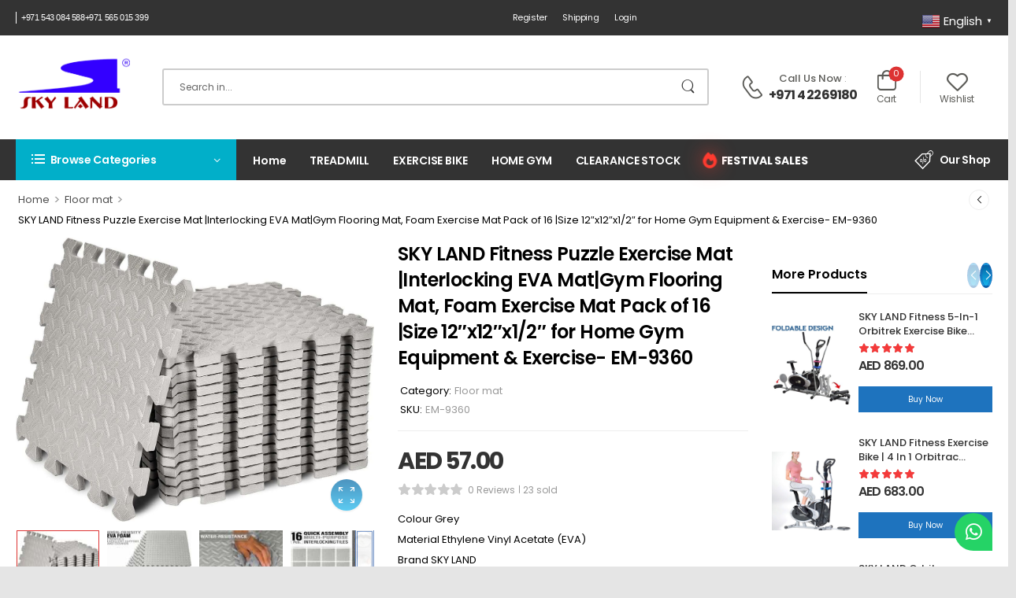

--- FILE ---
content_type: text/html; charset=UTF-8
request_url: https://topskyland.com/product/sky-land-fitness-puzzle-exercise-mat-interlocking-eva-matgym-flooring-mat-foam-exercise-mat-pack-of-16-size-12x12x1-2-for-home-gym-equipment-exercise-em-9360/
body_size: 46946
content:

<!DOCTYPE html>
	<html lang="en-US">
	<head>
		<meta http-equiv="Content-Type" content="text/html; charset=UTF-8">
		<meta name="viewport" content="width=device-width, initial-scale=1.0, minimum-scale=1.0" />
		<link rel="profile" href="http://gmpg.org/xfn/11" />
		<link rel="pingback" href="https://topskyland.com/xmlrpc.php" />
		<link rel="preload" href="https://topskyland.com/wp-content/themes/wolmart/assets/vendor/wolmart-icons/fonts/wolmart.woff2?png09e" as="font" type="font/woff2" crossorigin>
		<!-- Manifest added by SuperPWA - Progressive Web Apps Plugin For WordPress -->
<link rel="manifest" href="/superpwa-manifest.json">
<meta name="theme-color" content="#D5E0EB">
<meta name="mobile-web-app-capable" content="yes">
<meta name="apple-touch-fullscreen" content="yes">
<meta name="apple-mobile-web-app-title" content="TOP SKYLAND">
<meta name="application-name" content="TOP SKYLAND">
<meta name="apple-mobile-web-app-capable" content="yes">
<meta name="apple-mobile-web-app-status-bar-style" content="default">
<link rel="apple-touch-icon"  href="https://topskyland.com/wp-content/uploads/2023/06/logo-icon-1.jpg">
<link rel="apple-touch-icon" sizes="192x192" href="https://topskyland.com/wp-content/uploads/2023/06/logo-icon-1.jpg">
<link rel="apple-touch-startup-image" media="screen and (device-width: 320px) and (device-height: 568px) and (-webkit-device-pixel-ratio: 2) and (orientation: landscape)" href="https://topskyland.com/wp-content/uploads/superpwa-splashIcons/super_splash_screens/icon_1136x640.png"/>
<link rel="apple-touch-startup-image" media="screen and (device-width: 320px) and (device-height: 568px) and (-webkit-device-pixel-ratio: 2) and (orientation: portrait)" href="https://topskyland.com/wp-content/uploads/superpwa-splashIcons/super_splash_screens/icon_640x1136.png"/>
<link rel="apple-touch-startup-image" media="screen and (device-width: 414px) and (device-height: 896px) and (-webkit-device-pixel-ratio: 3) and (orientation: landscape)" href="https://topskyland.com/wp-content/uploads/superpwa-splashIcons/super_splash_screens/icon_2688x1242.png"/>
<link rel="apple-touch-startup-image" media="screen and (device-width: 414px) and (device-height: 896px) and (-webkit-device-pixel-ratio: 2) and (orientation: landscape)" href="https://topskyland.com/wp-content/uploads/superpwa-splashIcons/super_splash_screens/icon_1792x828.png"/>
<link rel="apple-touch-startup-image" media="screen and (device-width: 375px) and (device-height: 812px) and (-webkit-device-pixel-ratio: 3) and (orientation: portrait)" href="https://topskyland.com/wp-content/uploads/superpwa-splashIcons/super_splash_screens/icon_1125x2436.png"/>
<link rel="apple-touch-startup-image" media="screen and (device-width: 414px) and (device-height: 896px) and (-webkit-device-pixel-ratio: 2) and (orientation: portrait)" href="https://topskyland.com/wp-content/uploads/superpwa-splashIcons/super_splash_screens/icon_828x1792.png"/>
<link rel="apple-touch-startup-image" media="screen and (device-width: 375px) and (device-height: 812px) and (-webkit-device-pixel-ratio: 3) and (orientation: landscape)" href="https://topskyland.com/wp-content/uploads/superpwa-splashIcons/super_splash_screens/icon_2436x1125.png"/>
<link rel="apple-touch-startup-image" media="screen and (device-width: 414px) and (device-height: 736px) and (-webkit-device-pixel-ratio: 3) and (orientation: portrait)" href="https://topskyland.com/wp-content/uploads/superpwa-splashIcons/super_splash_screens/icon_1242x2208.png"/>
<link rel="apple-touch-startup-image" media="screen and (device-width: 414px) and (device-height: 736px) and (-webkit-device-pixel-ratio: 3) and (orientation: landscape)" href="https://topskyland.com/wp-content/uploads/superpwa-splashIcons/super_splash_screens/icon_2208x1242.png"/>
<link rel="apple-touch-startup-image" media="screen and (device-width: 375px) and (device-height: 667px) and (-webkit-device-pixel-ratio: 2) and (orientation: landscape)" href="https://topskyland.com/wp-content/uploads/superpwa-splashIcons/super_splash_screens/icon_1334x750.png"/>
<link rel="apple-touch-startup-image" media="screen and (device-width: 375px) and (device-height: 667px) and (-webkit-device-pixel-ratio: 2) and (orientation: portrait)" href="https://topskyland.com/wp-content/uploads/superpwa-splashIcons/super_splash_screens/icon_750x1334.png"/>
<link rel="apple-touch-startup-image" media="screen and (device-width: 1024px) and (device-height: 1366px) and (-webkit-device-pixel-ratio: 2) and (orientation: landscape)" href="https://topskyland.com/wp-content/uploads/superpwa-splashIcons/super_splash_screens/icon_2732x2048.png"/>
<link rel="apple-touch-startup-image" media="screen and (device-width: 1024px) and (device-height: 1366px) and (-webkit-device-pixel-ratio: 2) and (orientation: portrait)" href="https://topskyland.com/wp-content/uploads/superpwa-splashIcons/super_splash_screens/icon_2048x2732.png"/>
<link rel="apple-touch-startup-image" media="screen and (device-width: 834px) and (device-height: 1194px) and (-webkit-device-pixel-ratio: 2) and (orientation: landscape)" href="https://topskyland.com/wp-content/uploads/superpwa-splashIcons/super_splash_screens/icon_2388x1668.png"/>
<link rel="apple-touch-startup-image" media="screen and (device-width: 834px) and (device-height: 1194px) and (-webkit-device-pixel-ratio: 2) and (orientation: portrait)" href="https://topskyland.com/wp-content/uploads/superpwa-splashIcons/super_splash_screens/icon_1668x2388.png"/>
<link rel="apple-touch-startup-image" media="screen and (device-width: 834px) and (device-height: 1112px) and (-webkit-device-pixel-ratio: 2) and (orientation: landscape)" href="https://topskyland.com/wp-content/uploads/superpwa-splashIcons/super_splash_screens/icon_2224x1668.png"/>
<link rel="apple-touch-startup-image" media="screen and (device-width: 414px) and (device-height: 896px) and (-webkit-device-pixel-ratio: 3) and (orientation: portrait)" href="https://topskyland.com/wp-content/uploads/superpwa-splashIcons/super_splash_screens/icon_1242x2688.png"/>
<link rel="apple-touch-startup-image" media="screen and (device-width: 834px) and (device-height: 1112px) and (-webkit-device-pixel-ratio: 2) and (orientation: portrait)" href="https://topskyland.com/wp-content/uploads/superpwa-splashIcons/super_splash_screens/icon_1668x2224.png"/>
<link rel="apple-touch-startup-image" media="screen and (device-width: 768px) and (device-height: 1024px) and (-webkit-device-pixel-ratio: 2) and (orientation: portrait)" href="https://topskyland.com/wp-content/uploads/superpwa-splashIcons/super_splash_screens/icon_1536x2048.png"/>
<link rel="apple-touch-startup-image" media="screen and (device-width: 768px) and (device-height: 1024px) and (-webkit-device-pixel-ratio: 2) and (orientation: landscape)" href="https://topskyland.com/wp-content/uploads/superpwa-splashIcons/super_splash_screens/icon_2048x1536.png"/>
<link rel="apple-touch-startup-image" media="screen and (device-width: 390px) and (device-height: 844px) and (-webkit-device-pixel-ratio: 3) and (orientation: portrait)" href="https://topskyland.com/wp-content/uploads/superpwa-splashIcons/super_splash_screens/icon_1170x2532.png"/>
<link rel="apple-touch-startup-image" media="screen and (device-width: 844px) and (device-height: 390px) and (-webkit-device-pixel-ratio: 3) and (orientation: landscape)" href="https://topskyland.com/wp-content/uploads/superpwa-splashIcons/super_splash_screens/icon_2532x1170.png"/>
<link rel="apple-touch-startup-image" media="screen and (device-width: 926px) and (device-height: 428px) and (-webkit-device-pixel-ratio: 3) and (orientation: landscape)" href="https://topskyland.com/wp-content/uploads/superpwa-splashIcons/super_splash_screens/icon_2778x1284.png"/>
<link rel="apple-touch-startup-image" media="screen and (device-width: 428px) and (device-height: 926px) and (-webkit-device-pixel-ratio: 3) and (orientation: portrait)" href="https://topskyland.com/wp-content/uploads/superpwa-splashIcons/super_splash_screens/icon_2532x1170.png"/>
<link rel="apple-touch-startup-image" media="screen and (device-width: 852px) and (device-height: 393px) and (-webkit-device-pixel-ratio: 3) and (orientation: landscape)" href="https://topskyland.com/wp-content/uploads/superpwa-splashIcons/super_splash_screens/icon_2556x1179.png"/>
<link rel="apple-touch-startup-image" media="screen and (device-width: 393px) and (device-height: 852px) and (-webkit-device-pixel-ratio: 3) and (orientation: portrait)" href="https://topskyland.com/wp-content/uploads/superpwa-splashIcons/super_splash_screens/icon_1179x2556.png"/>
<link rel="apple-touch-startup-image" media="screen and (device-width: 932px) and (device-height: 430px) and (-webkit-device-pixel-ratio: 3) and (orientation: landscape)" href="https://topskyland.com/wp-content/uploads/superpwa-splashIcons/super_splash_screens/icon_2796x1290.png"/>
<link rel="apple-touch-startup-image" media="screen and (device-width: 430px) and (device-height: 932px) and (-webkit-device-pixel-ratio: 3) and (orientation: portrait)" href="https://topskyland.com/wp-content/uploads/superpwa-splashIcons/super_splash_screens/icon_1290x2796.png"/>
<!-- / SuperPWA.com -->
				<script>document.documentElement.className = document.documentElement.className + ' yes-js js_active js'</script>
					<style>
												@media (max-width: 1199px) {
				div.title-xl-center .title {
					margin-left: auto;
					margin-right: auto;
					text-align: center;
				}
				div.title-xl-start .title {
					margin-right: auto;
					margin-left: 0;
					text-align: start;
				}
				div.title-xl-end .title {
					margin-left: auto;
					margin-right: 0;
					text-align: end;
				}
			}
									@media (max-width: 991px) {
				div.title-lg-center .title {
					margin-left: auto;
					margin-right: auto;
					text-align: center;
				}
				div.title-lg-start .title {
					margin-right: auto;
					margin-left: 0;
					text-align: start;
				}
				div.title-lg-end .title {
					margin-left: auto;
					margin-right: 0;
					text-align: end;
				}
			}
									@media (max-width: 767px) {
				div.title-md-center .title {
					margin-left: auto;
					margin-right: auto;
					text-align: center;
				}
				div.title-md-start .title {
					margin-right: auto;
					text-align: start;
					margin-left: 0;
				}
				div.title-md-end .title {
					margin-left: auto;
					margin-right: 0;
					text-align: end;
				}
			}
									@media (max-width: 575px) {
				div.title-sm-center .title {
					margin-left: auto;
					margin-right: auto;
					text-align: center;
				}
				div.title-sm-start .title {
					margin-right: auto;
					text-align: start;
					margin-left: 0;
				}
				div.title-sm-end .title {
					margin-left: auto;
					margin-right: 0;
					text-align: end;
				}
			}
					</style>
			<meta name='robots' content='index, follow, max-image-preview:large, max-snippet:-1, max-video-preview:-1' />

	<!-- This site is optimized with the Yoast SEO plugin v26.7 - https://yoast.com/wordpress/plugins/seo/ -->
	<title>SKY LAND Fitness Puzzle Exercise Mat |Interlocking EVA Mat|Gym Flooring Mat, Foam Exercise Mat Pack of 16 |Size 12″x12″x1/2″ for Home Gym Equipment &#038; Exercise- EM-9360 - SKYLAND</title>
	<link rel="canonical" href="https://topskyland.com/product/sky-land-fitness-puzzle-exercise-mat-interlocking-eva-matgym-flooring-mat-foam-exercise-mat-pack-of-16-size-12x12x1-2-for-home-gym-equipment-exercise-em-9360/" />
	<meta property="og:locale" content="en_US" />
	<meta property="og:type" content="article" />
	<meta property="og:title" content="SKY LAND Fitness Puzzle Exercise Mat |Interlocking EVA Mat|Gym Flooring Mat, Foam Exercise Mat Pack of 16 |Size 12″x12″x1/2″ for Home Gym Equipment &#038; Exercise- EM-9360 - SKYLAND" />
	<meta property="og:description" content="Colour Grey Material Ethylene Vinyl Acetate (EVA) Brand SKY LAND Special features Lightweight Shape Square" />
	<meta property="og:url" content="https://topskyland.com/product/sky-land-fitness-puzzle-exercise-mat-interlocking-eva-matgym-flooring-mat-foam-exercise-mat-pack-of-16-size-12x12x1-2-for-home-gym-equipment-exercise-em-9360/" />
	<meta property="og:site_name" content="SKYLAND" />
	<meta property="article:publisher" content="https://www.facebook.com/Topskyland1/" />
	<meta property="article:modified_time" content="2025-12-27T15:56:30+00:00" />
	<meta property="og:image" content="https://topskyland.com/wp-content/uploads/2023/10/91O2ghSCdvL._AC_SL1500_.jpg" />
	<meta property="og:image:width" content="1500" />
	<meta property="og:image:height" content="1192" />
	<meta property="og:image:type" content="image/jpeg" />
	<meta name="twitter:card" content="summary_large_image" />
	<meta name="twitter:label1" content="Est. reading time" />
	<meta name="twitter:data1" content="1 minute" />
	<script type="application/ld+json" class="yoast-schema-graph">{"@context":"https://schema.org","@graph":[{"@type":"WebPage","@id":"https://topskyland.com/product/sky-land-fitness-puzzle-exercise-mat-interlocking-eva-matgym-flooring-mat-foam-exercise-mat-pack-of-16-size-12x12x1-2-for-home-gym-equipment-exercise-em-9360/","url":"https://topskyland.com/product/sky-land-fitness-puzzle-exercise-mat-interlocking-eva-matgym-flooring-mat-foam-exercise-mat-pack-of-16-size-12x12x1-2-for-home-gym-equipment-exercise-em-9360/","name":"SKY LAND Fitness Puzzle Exercise Mat |Interlocking EVA Mat|Gym Flooring Mat, Foam Exercise Mat Pack of 16 |Size 12″x12″x1/2″ for Home Gym Equipment &#038; Exercise- EM-9360 - SKYLAND","isPartOf":{"@id":"https://topskyland.com/#website"},"primaryImageOfPage":{"@id":"https://topskyland.com/product/sky-land-fitness-puzzle-exercise-mat-interlocking-eva-matgym-flooring-mat-foam-exercise-mat-pack-of-16-size-12x12x1-2-for-home-gym-equipment-exercise-em-9360/#primaryimage"},"image":{"@id":"https://topskyland.com/product/sky-land-fitness-puzzle-exercise-mat-interlocking-eva-matgym-flooring-mat-foam-exercise-mat-pack-of-16-size-12x12x1-2-for-home-gym-equipment-exercise-em-9360/#primaryimage"},"thumbnailUrl":"https://topskyland.com/wp-content/uploads/2023/10/91O2ghSCdvL._AC_SL1500_.jpg","datePublished":"2023-10-03T12:33:21+00:00","dateModified":"2025-12-27T15:56:30+00:00","breadcrumb":{"@id":"https://topskyland.com/product/sky-land-fitness-puzzle-exercise-mat-interlocking-eva-matgym-flooring-mat-foam-exercise-mat-pack-of-16-size-12x12x1-2-for-home-gym-equipment-exercise-em-9360/#breadcrumb"},"inLanguage":"en-US","potentialAction":[{"@type":"ReadAction","target":["https://topskyland.com/product/sky-land-fitness-puzzle-exercise-mat-interlocking-eva-matgym-flooring-mat-foam-exercise-mat-pack-of-16-size-12x12x1-2-for-home-gym-equipment-exercise-em-9360/"]}]},{"@type":"ImageObject","inLanguage":"en-US","@id":"https://topskyland.com/product/sky-land-fitness-puzzle-exercise-mat-interlocking-eva-matgym-flooring-mat-foam-exercise-mat-pack-of-16-size-12x12x1-2-for-home-gym-equipment-exercise-em-9360/#primaryimage","url":"https://topskyland.com/wp-content/uploads/2023/10/91O2ghSCdvL._AC_SL1500_.jpg","contentUrl":"https://topskyland.com/wp-content/uploads/2023/10/91O2ghSCdvL._AC_SL1500_.jpg","width":1500,"height":1192},{"@type":"BreadcrumbList","@id":"https://topskyland.com/product/sky-land-fitness-puzzle-exercise-mat-interlocking-eva-matgym-flooring-mat-foam-exercise-mat-pack-of-16-size-12x12x1-2-for-home-gym-equipment-exercise-em-9360/#breadcrumb","itemListElement":[{"@type":"ListItem","position":1,"name":"Home","item":"https://topskyland.com/"},{"@type":"ListItem","position":2,"name":"Shop","item":"https://topskyland.com/top-skyland-uae-no1-fitness-brand-but-shop-now-pay-later/"},{"@type":"ListItem","position":3,"name":"SKY LAND Fitness Puzzle Exercise Mat |Interlocking EVA Mat|Gym Flooring Mat, Foam Exercise Mat Pack of 16 |Size 12″x12″x1/2″ for Home Gym Equipment &#038; Exercise- EM-9360"}]},{"@type":"WebSite","@id":"https://topskyland.com/#website","url":"https://topskyland.com/","name":"TOPSKYLAND","description":"Health is the foundation of life","publisher":{"@id":"https://topskyland.com/#organization"},"potentialAction":[{"@type":"SearchAction","target":{"@type":"EntryPoint","urlTemplate":"https://topskyland.com/?s={search_term_string}"},"query-input":{"@type":"PropertyValueSpecification","valueRequired":true,"valueName":"search_term_string"}}],"inLanguage":"en-US"},{"@type":"Organization","@id":"https://topskyland.com/#organization","name":"TOPSKYLAND","url":"https://topskyland.com/","logo":{"@type":"ImageObject","inLanguage":"en-US","@id":"https://topskyland.com/#/schema/logo/image/","url":"https://topskyland.com/wp-content/uploads/2023/06/cropped-lagobig__2__page-0001-removebg-preview.png","contentUrl":"https://topskyland.com/wp-content/uploads/2023/06/cropped-lagobig__2__page-0001-removebg-preview.png","width":652,"height":353,"caption":"TOPSKYLAND"},"image":{"@id":"https://topskyland.com/#/schema/logo/image/"},"sameAs":["https://www.facebook.com/Topskyland1/"]}]}</script>
	<!-- / Yoast SEO plugin. -->


<link rel='dns-prefetch' href='//use.fontawesome.com' />
<link rel="alternate" type="application/rss+xml" title="SKYLAND &raquo; Feed" href="https://topskyland.com/feed/" />
<link rel="alternate" type="application/rss+xml" title="SKYLAND &raquo; Comments Feed" href="https://topskyland.com/comments/feed/" />
<link rel="alternate" type="application/rss+xml" title="SKYLAND &raquo; SKY LAND Fitness Puzzle Exercise Mat |Interlocking EVA Mat|Gym Flooring Mat, Foam Exercise Mat Pack of 16 |Size 12″x12″x1/2″ for Home Gym Equipment &#038; Exercise- EM-9360 Comments Feed" href="https://topskyland.com/product/sky-land-fitness-puzzle-exercise-mat-interlocking-eva-matgym-flooring-mat-foam-exercise-mat-pack-of-16-size-12x12x1-2-for-home-gym-equipment-exercise-em-9360/feed/" />
<link rel="alternate" title="oEmbed (JSON)" type="application/json+oembed" href="https://topskyland.com/wp-json/oembed/1.0/embed?url=https%3A%2F%2Ftopskyland.com%2Fproduct%2Fsky-land-fitness-puzzle-exercise-mat-interlocking-eva-matgym-flooring-mat-foam-exercise-mat-pack-of-16-size-12x12x1-2-for-home-gym-equipment-exercise-em-9360%2F" />
<link rel="alternate" title="oEmbed (XML)" type="text/xml+oembed" href="https://topskyland.com/wp-json/oembed/1.0/embed?url=https%3A%2F%2Ftopskyland.com%2Fproduct%2Fsky-land-fitness-puzzle-exercise-mat-interlocking-eva-matgym-flooring-mat-foam-exercise-mat-pack-of-16-size-12x12x1-2-for-home-gym-equipment-exercise-em-9360%2F&#038;format=xml" />
<style id='wp-img-auto-sizes-contain-inline-css'>
img:is([sizes=auto i],[sizes^="auto," i]){contain-intrinsic-size:3000px 1500px}
/*# sourceURL=wp-img-auto-sizes-contain-inline-css */
</style>
<style id='classic-theme-styles-inline-css'>
/*! This file is auto-generated */
.wp-block-button__link{color:#fff;background-color:#32373c;border-radius:9999px;box-shadow:none;text-decoration:none;padding:calc(.667em + 2px) calc(1.333em + 2px);font-size:1.125em}.wp-block-file__button{background:#32373c;color:#fff;text-decoration:none}
/*# sourceURL=/wp-includes/css/classic-themes.min.css */
</style>
<style id='global-styles-inline-css'>
:root{--wp--preset--aspect-ratio--square: 1;--wp--preset--aspect-ratio--4-3: 4/3;--wp--preset--aspect-ratio--3-4: 3/4;--wp--preset--aspect-ratio--3-2: 3/2;--wp--preset--aspect-ratio--2-3: 2/3;--wp--preset--aspect-ratio--16-9: 16/9;--wp--preset--aspect-ratio--9-16: 9/16;--wp--preset--color--black: #000000;--wp--preset--color--cyan-bluish-gray: #abb8c3;--wp--preset--color--white: #fff;--wp--preset--color--pale-pink: #f78da7;--wp--preset--color--vivid-red: #cf2e2e;--wp--preset--color--luminous-vivid-orange: #ff6900;--wp--preset--color--luminous-vivid-amber: #fcb900;--wp--preset--color--light-green-cyan: #7bdcb5;--wp--preset--color--vivid-green-cyan: #00d084;--wp--preset--color--pale-cyan-blue: #8ed1fc;--wp--preset--color--vivid-cyan-blue: #0693e3;--wp--preset--color--vivid-purple: #9b51e0;--wp--preset--color--primary: #dd3333;--wp--preset--color--secondary: #f43a3a;--wp--preset--color--alert: ;--wp--preset--color--dark: #333;--wp--preset--color--font: #000000;--wp--preset--color--transparent: transparent;--wp--preset--gradient--vivid-cyan-blue-to-vivid-purple: linear-gradient(135deg,rgb(6,147,227) 0%,rgb(155,81,224) 100%);--wp--preset--gradient--light-green-cyan-to-vivid-green-cyan: linear-gradient(135deg,rgb(122,220,180) 0%,rgb(0,208,130) 100%);--wp--preset--gradient--luminous-vivid-amber-to-luminous-vivid-orange: linear-gradient(135deg,rgb(252,185,0) 0%,rgb(255,105,0) 100%);--wp--preset--gradient--luminous-vivid-orange-to-vivid-red: linear-gradient(135deg,rgb(255,105,0) 0%,rgb(207,46,46) 100%);--wp--preset--gradient--very-light-gray-to-cyan-bluish-gray: linear-gradient(135deg,rgb(238,238,238) 0%,rgb(169,184,195) 100%);--wp--preset--gradient--cool-to-warm-spectrum: linear-gradient(135deg,rgb(74,234,220) 0%,rgb(151,120,209) 20%,rgb(207,42,186) 40%,rgb(238,44,130) 60%,rgb(251,105,98) 80%,rgb(254,248,76) 100%);--wp--preset--gradient--blush-light-purple: linear-gradient(135deg,rgb(255,206,236) 0%,rgb(152,150,240) 100%);--wp--preset--gradient--blush-bordeaux: linear-gradient(135deg,rgb(254,205,165) 0%,rgb(254,45,45) 50%,rgb(107,0,62) 100%);--wp--preset--gradient--luminous-dusk: linear-gradient(135deg,rgb(255,203,112) 0%,rgb(199,81,192) 50%,rgb(65,88,208) 100%);--wp--preset--gradient--pale-ocean: linear-gradient(135deg,rgb(255,245,203) 0%,rgb(182,227,212) 50%,rgb(51,167,181) 100%);--wp--preset--gradient--electric-grass: linear-gradient(135deg,rgb(202,248,128) 0%,rgb(113,206,126) 100%);--wp--preset--gradient--midnight: linear-gradient(135deg,rgb(2,3,129) 0%,rgb(40,116,252) 100%);--wp--preset--font-size--small: 15px;--wp--preset--font-size--medium: 24px;--wp--preset--font-size--large: 30px;--wp--preset--font-size--x-large: 42px;--wp--preset--font-size--normal: 18px;--wp--preset--font-size--huge: 34px;--wp--preset--spacing--20: 0.44rem;--wp--preset--spacing--30: 0.67rem;--wp--preset--spacing--40: 1rem;--wp--preset--spacing--50: 1.5rem;--wp--preset--spacing--60: 2.25rem;--wp--preset--spacing--70: 3.38rem;--wp--preset--spacing--80: 5.06rem;--wp--preset--shadow--natural: 6px 6px 9px rgba(0, 0, 0, 0.2);--wp--preset--shadow--deep: 12px 12px 50px rgba(0, 0, 0, 0.4);--wp--preset--shadow--sharp: 6px 6px 0px rgba(0, 0, 0, 0.2);--wp--preset--shadow--outlined: 6px 6px 0px -3px rgb(255, 255, 255), 6px 6px rgb(0, 0, 0);--wp--preset--shadow--crisp: 6px 6px 0px rgb(0, 0, 0);}:where(.is-layout-flex){gap: 0.5em;}:where(.is-layout-grid){gap: 0.5em;}body .is-layout-flex{display: flex;}.is-layout-flex{flex-wrap: wrap;align-items: center;}.is-layout-flex > :is(*, div){margin: 0;}body .is-layout-grid{display: grid;}.is-layout-grid > :is(*, div){margin: 0;}:where(.wp-block-columns.is-layout-flex){gap: 2em;}:where(.wp-block-columns.is-layout-grid){gap: 2em;}:where(.wp-block-post-template.is-layout-flex){gap: 1.25em;}:where(.wp-block-post-template.is-layout-grid){gap: 1.25em;}.has-black-color{color: var(--wp--preset--color--black) !important;}.has-cyan-bluish-gray-color{color: var(--wp--preset--color--cyan-bluish-gray) !important;}.has-white-color{color: var(--wp--preset--color--white) !important;}.has-pale-pink-color{color: var(--wp--preset--color--pale-pink) !important;}.has-vivid-red-color{color: var(--wp--preset--color--vivid-red) !important;}.has-luminous-vivid-orange-color{color: var(--wp--preset--color--luminous-vivid-orange) !important;}.has-luminous-vivid-amber-color{color: var(--wp--preset--color--luminous-vivid-amber) !important;}.has-light-green-cyan-color{color: var(--wp--preset--color--light-green-cyan) !important;}.has-vivid-green-cyan-color{color: var(--wp--preset--color--vivid-green-cyan) !important;}.has-pale-cyan-blue-color{color: var(--wp--preset--color--pale-cyan-blue) !important;}.has-vivid-cyan-blue-color{color: var(--wp--preset--color--vivid-cyan-blue) !important;}.has-vivid-purple-color{color: var(--wp--preset--color--vivid-purple) !important;}.has-black-background-color{background-color: var(--wp--preset--color--black) !important;}.has-cyan-bluish-gray-background-color{background-color: var(--wp--preset--color--cyan-bluish-gray) !important;}.has-white-background-color{background-color: var(--wp--preset--color--white) !important;}.has-pale-pink-background-color{background-color: var(--wp--preset--color--pale-pink) !important;}.has-vivid-red-background-color{background-color: var(--wp--preset--color--vivid-red) !important;}.has-luminous-vivid-orange-background-color{background-color: var(--wp--preset--color--luminous-vivid-orange) !important;}.has-luminous-vivid-amber-background-color{background-color: var(--wp--preset--color--luminous-vivid-amber) !important;}.has-light-green-cyan-background-color{background-color: var(--wp--preset--color--light-green-cyan) !important;}.has-vivid-green-cyan-background-color{background-color: var(--wp--preset--color--vivid-green-cyan) !important;}.has-pale-cyan-blue-background-color{background-color: var(--wp--preset--color--pale-cyan-blue) !important;}.has-vivid-cyan-blue-background-color{background-color: var(--wp--preset--color--vivid-cyan-blue) !important;}.has-vivid-purple-background-color{background-color: var(--wp--preset--color--vivid-purple) !important;}.has-black-border-color{border-color: var(--wp--preset--color--black) !important;}.has-cyan-bluish-gray-border-color{border-color: var(--wp--preset--color--cyan-bluish-gray) !important;}.has-white-border-color{border-color: var(--wp--preset--color--white) !important;}.has-pale-pink-border-color{border-color: var(--wp--preset--color--pale-pink) !important;}.has-vivid-red-border-color{border-color: var(--wp--preset--color--vivid-red) !important;}.has-luminous-vivid-orange-border-color{border-color: var(--wp--preset--color--luminous-vivid-orange) !important;}.has-luminous-vivid-amber-border-color{border-color: var(--wp--preset--color--luminous-vivid-amber) !important;}.has-light-green-cyan-border-color{border-color: var(--wp--preset--color--light-green-cyan) !important;}.has-vivid-green-cyan-border-color{border-color: var(--wp--preset--color--vivid-green-cyan) !important;}.has-pale-cyan-blue-border-color{border-color: var(--wp--preset--color--pale-cyan-blue) !important;}.has-vivid-cyan-blue-border-color{border-color: var(--wp--preset--color--vivid-cyan-blue) !important;}.has-vivid-purple-border-color{border-color: var(--wp--preset--color--vivid-purple) !important;}.has-vivid-cyan-blue-to-vivid-purple-gradient-background{background: var(--wp--preset--gradient--vivid-cyan-blue-to-vivid-purple) !important;}.has-light-green-cyan-to-vivid-green-cyan-gradient-background{background: var(--wp--preset--gradient--light-green-cyan-to-vivid-green-cyan) !important;}.has-luminous-vivid-amber-to-luminous-vivid-orange-gradient-background{background: var(--wp--preset--gradient--luminous-vivid-amber-to-luminous-vivid-orange) !important;}.has-luminous-vivid-orange-to-vivid-red-gradient-background{background: var(--wp--preset--gradient--luminous-vivid-orange-to-vivid-red) !important;}.has-very-light-gray-to-cyan-bluish-gray-gradient-background{background: var(--wp--preset--gradient--very-light-gray-to-cyan-bluish-gray) !important;}.has-cool-to-warm-spectrum-gradient-background{background: var(--wp--preset--gradient--cool-to-warm-spectrum) !important;}.has-blush-light-purple-gradient-background{background: var(--wp--preset--gradient--blush-light-purple) !important;}.has-blush-bordeaux-gradient-background{background: var(--wp--preset--gradient--blush-bordeaux) !important;}.has-luminous-dusk-gradient-background{background: var(--wp--preset--gradient--luminous-dusk) !important;}.has-pale-ocean-gradient-background{background: var(--wp--preset--gradient--pale-ocean) !important;}.has-electric-grass-gradient-background{background: var(--wp--preset--gradient--electric-grass) !important;}.has-midnight-gradient-background{background: var(--wp--preset--gradient--midnight) !important;}.has-small-font-size{font-size: var(--wp--preset--font-size--small) !important;}.has-medium-font-size{font-size: var(--wp--preset--font-size--medium) !important;}.has-large-font-size{font-size: var(--wp--preset--font-size--large) !important;}.has-x-large-font-size{font-size: var(--wp--preset--font-size--x-large) !important;}
:where(.wp-block-post-template.is-layout-flex){gap: 1.25em;}:where(.wp-block-post-template.is-layout-grid){gap: 1.25em;}
:where(.wp-block-term-template.is-layout-flex){gap: 1.25em;}:where(.wp-block-term-template.is-layout-grid){gap: 1.25em;}
:where(.wp-block-columns.is-layout-flex){gap: 2em;}:where(.wp-block-columns.is-layout-grid){gap: 2em;}
:root :where(.wp-block-pullquote){font-size: 1.5em;line-height: 1.6;}
/*# sourceURL=global-styles-inline-css */
</style>
<link rel='stylesheet' id='pi-dcw-css' href='https://topskyland.com/wp-content/plugins/add-to-cart-direct-checkout-for-woocommerce/public/css/pi-dcw-public.css?ver=2.1.76' media='all' />
<style id='pi-dcw-inline-css'>

		.pisol_buy_now_button{
			color:#ffffff !important;
			background-color: #1e73be !important;
		}
		
/*# sourceURL=pi-dcw-inline-css */
</style>
<link rel='stylesheet' id='contact-form-7-css' href='https://topskyland.com/wp-content/plugins/contact-form-7/includes/css/styles.css?ver=6.1.4' media='all' />
<link rel='stylesheet' id='photoswipe-css' href='https://topskyland.com/wp-content/plugins/woocommerce/assets/css/photoswipe/photoswipe.min.css?ver=10.4.3' media='all' />
<link rel='stylesheet' id='photoswipe-default-skin-css' href='https://topskyland.com/wp-content/plugins/woocommerce/assets/css/photoswipe/default-skin/default-skin.min.css?ver=10.4.3' media='all' />
<style id='woocommerce-inline-inline-css'>
.woocommerce form .form-row .required { visibility: visible; }
/*# sourceURL=woocommerce-inline-inline-css */
</style>
<link rel='stylesheet' id='wpsr_main_css-css' href='https://topskyland.com/wp-content/plugins/wp-socializer/public/css/wpsr.min.css?ver=7.9' media='all' />
<link rel='stylesheet' id='wpsr_fa_icons-css' href='https://use.fontawesome.com/releases/v6.7.2/css/all.css?ver=7.9' media='all' />
<link rel='stylesheet' id='wolmart-skeleton-css' href='https://topskyland.com/wp-content/themes/wolmart/framework/addons/skeleton/skeleton.min.css?ver=6.9' media='all' />
<link rel='stylesheet' id='wolmart-icons-css' href='https://topskyland.com/wp-content/themes/wolmart/assets/vendor/wolmart-icons/css/icons.min.css?ver=1.9.7' media='all' />
<link rel='stylesheet' id='wolmart-flag-css' href='https://topskyland.com/wp-content/themes/wolmart/assets/css/flags.min.css?ver=1.9.7' media='all' />
<link rel='stylesheet' id='magnific-popup-css' href='https://topskyland.com/wp-content/themes/wolmart/assets/vendor/jquery.magnific-popup/magnific-popup.min.css?ver=1.0' media='all' />
<link rel='stylesheet' id='elementor-frontend-css' href='https://topskyland.com/wp-content/uploads/elementor/css/custom-frontend.min.css?ver=1768020272' media='all' />
<style id='elementor-frontend-inline-css'>
.elementor-kit-726{--e-global-color-351802d:#dd3333;--e-global-color-a1c2bda:#f43a3a;--e-global-color-9f2bf81:#000000;--e-global-typography-primary-font-family:"Poppins";--e-global-typography-primary-font-weight:default;--e-global-typography-secondary-font-family:"default";--e-global-typography-secondary-font-weight:default;--e-global-typography-text-font-family:"default";--e-global-typography-text-font-weight:default;--e-global-typography-accent-font-family:"default";--e-global-typography-accent-font-weight:default;}.elementor-kit-726 button,.elementor-kit-726 input[type="button"],.elementor-kit-726 input[type="submit"],.elementor-kit-726 .elementor-button{background-color:transparent;color:#FFFFFF;background-image:linear-gradient(180deg, #0065A4 0%, #17B5ED 100%);border-style:double;border-color:#2158B3A6;}.elementor-kit-726 p{margin-block-end:0px;}.elementor-kit-726 a{color:#5B5B57;}.elementor-kit-726 button:hover,.elementor-kit-726 button:focus,.elementor-kit-726 input[type="button"]:hover,.elementor-kit-726 input[type="button"]:focus,.elementor-kit-726 input[type="submit"]:hover,.elementor-kit-726 input[type="submit"]:focus,.elementor-kit-726 .elementor-button:hover,.elementor-kit-726 .elementor-button:focus{border-style:double;border-color:#0797E1;}.elementor-kit-726 input:not([type="button"]):not([type="submit"]),.elementor-kit-726 textarea,.elementor-kit-726 .elementor-field-textual{color:#717171;background-color:#FFFFFF;}.elementor-kit-726 input:focus:not([type="button"]):not([type="submit"]),.elementor-kit-726 textarea:focus,.elementor-kit-726 .elementor-field-textual:focus{background-color:#FFFFFF;}.elementor-section.elementor-section-boxed > .elementor-container{max-width:1400px;}.e-con{--container-max-width:1400px;}.elementor-widget:not(:last-child){margin-block-end:0px;}.elementor-element{--widgets-spacing:0px 0px;--widgets-spacing-row:0px;--widgets-spacing-column:0px;}{}h1.entry-title{display:var(--page-title-display);}@media(max-width:991px){.elementor-section.elementor-section-boxed > .elementor-container{max-width:1024px;}.e-con{--container-max-width:1024px;}}@media(max-width:767px){.elementor-section.elementor-section-boxed > .elementor-container{max-width:767px;}.e-con{--container-max-width:767px;}}
/*# sourceURL=elementor-frontend-inline-css */
</style>
<link rel='stylesheet' id='wolmart-theme-css' href='https://topskyland.com/wp-content/themes/wolmart/assets/css/theme.min.css?ver=1.9.7' media='all' />
<link rel='stylesheet' id='wolmart-dynamic-vars-css' href='https://topskyland.com/wp-content/uploads/wolmart_styles/dynamic_css_vars.css?ver=1.9.7' media='all' />
<link rel='stylesheet' id='wolmart-theme-single-product-css' href='https://topskyland.com/wp-content/themes/wolmart/assets/css/pages/single-product.min.css?ver=1.9.7' media='all' />
<style id='wolmart-theme-single-product-inline-css'>
/* Global CSS */
.breadcrumb {
		padding: 1.1rem .1rem;
}

.sidebar.shop-sidebar .filter-actions {
		padding: 1rem 0;
}

.cart-dropdown .mini-item-meta a {
		color: #333; }
/* --- FINAL Countdown Timer Color Change --- */

/* 1. Change the BACKGROUND color (Deep Red/Maroon) */
.product .countdown-container {
    background-color: #f90909a6 !important; /* Deep Red/Maroon */
}

/* 2. Change the NUMBERS/DIGITS color to White (for good contrast) */
.product .countdown-container .countdown-show span {
    color: #000000 !important; /* Black */
}
/* --- ULTIMATE POSITION FIX & MOBILE RESPONSIVENESS --- */

/* 1. Target the main product wrapper and enable Flexbox for reordering on ALL devices */
li.product-wrap {
    display: flex !important;
    flex-direction: column !important; /* Stack items vertically */
    position: relative !important; 
    overflow: visible; 
}

/* 2. Set the visual order: Image (1), Details (2), Countdown (3) */
li.product-wrap figure {
    order: 1 !important; /* Image/Figure goes first */
}

li.product-wrap .product-details {
    order: 2 !important; /* Details (including price) go second */
}

li.product-wrap .countdown-container {
    order: 3 !important; /* Countdown goes last (below the price) */
    
    /* Reset all floating properties */
    position: static !important;
    top: auto !important;
    right: auto !important;
    bottom: auto !important;
    left: auto !important;
    z-index: 1; 
    
    /* General clean styling for the new position */
    width: 100% !important; 
    margin: 10px 0 !important; 
    box-sizing: border-box; 
    text-align: center !important;
}

/* 3. MOBILE SPECIFIC ADJUSTMENTS (Screens 600px and below) */
@media only screen and (max-width: 600px) {
    
    /* Ensure the product image is large */
    .woocommerce-product-gallery,
    .woocommerce-product-gallery img {
        width: 100% !important;
        max-width: 100% !important;
        height: auto !important;
    }
    
    /* Shrink the countdown timer itself for a professional, compact mobile look */
    li.product-wrap .countdown-container {
        padding: 5px 0 !important; /* Reduce padding */
        margin: 5px 0 !important;  /* Reduce margin */
    }
    
    /* Shrink the individual numbers/digits */
    li.product-wrap .countdown-container .countdown-show > span {
        padding: 5px 8px !important;
        font-size: 1.1em !important; 
        line-height: 1.1em !important;
        flex-grow: 1;
        min-width: 0; 
    }
    
    /* Shrink the labels ("Days," "Hrs," etc.) */
    li.product-wrap .countdown-container .countdown-label {
        font-size: 0.7em !important; 
        display: block !important;
        margin-top: 2px;
    }
}
/* --- ULTIMATE MOBILE REFINEMENT FIX: Title and Spacing --- */

@media only screen and (max-width: 600px) {
    
    /* 1. FIX: Force Product Title to Wrap and Display Fully */
    .products .product-wrap .woocommerce-loop-product__title,
    .products .product-wrap .product-details h3 {
        font-size: 14px !important; 
        line-height: 1.3 !important; 
        
        /* IMPORTANT: Override potential "no-wrap" and ellipsis issues */
        white-space: normal !important; 
        
        /* Increase max-height to ensure 3-4 lines can display */
        max-height: none !important; 
        
        /* Remove ellipsis formatting if present */
        text-overflow: clip !important; 
        
        /* Add slight padding for air */
        padding: 0 5px !important;
    }
    
    /* 2. Refine Countdown Margins (Make space between the timer and the title) */
    li.product-wrap .countdown-container {
        margin-top: 5px !important; 
        margin-bottom: 5px !important; /* Smaller space above/below */
    }

}
/* --- End ULTIMATE MOBILE REFINEMENT FIX --- */

/* --- ULTIMATE MOBILE PRICE ALIGNMENT FIX --- */

@media only screen and (max-width: 600px) {
    
    /* Target the main price container and ensure contents stack vertically */
    .products .product-wrap .price {
        display: flex !important; /* Use flexbox */
        flex-direction: column !important; /* Stack vertically (current price, old price, etc.) */
        align-items: flex-start !important; /* Align everything to the left */
        padding: 0 5px !important; /* Add slight padding */
        margin-top: 5px !important;
        margin-bottom: 5px !important;
    }

    /* Target the regular price (usually marked as deleted/strikethrough) */
    .products .product-wrap .price del {
        display: block !important; /* Force the old price onto its own line */
        font-size: 14px !important; /* Smaller size for the old price */
        order: 1 !important; /* Place it BEFORE the current price */
        margin-bottom: 2px !important;
    }
    
    /* Target the sale price (the main, current price) */
    .products .product-wrap .price ins {
        display: block !important; /* Force the sale price onto its own line */
        font-size: 18px !important; /* Make the current price larger and prominent */
        font-weight: 700 !important;
        order: 2 !important; /* Place it AFTER the old price */
    }

    /* Target the 'SAVE XX%' text (if present) and place it on its own line */
    .products .product-wrap .price .onsale,
    .products .product-wrap .price .save-percentage {
        display: block !important;
        font-size: 12px !important;
        font-weight: 600 !important;
        color: #B22222 !important; /* Use a prominent color like firebrick for the save amount */
        order: 3 !important; /* Place it at the very bottom */
        margin-top: 5px !important;
    }
}
/* --- End ULTIMATE MOBILE PRICE ALIGNMENT FIX --- */


/* ================================
   FESTIVAL SALES MENU ICON EFFECT
   ================================ */

.festival-sales i {
    color: #ff3b30 !important;
    animation: festivalPulse 1.3s infinite;
}

/* Make menu text bold */
.festival-sales > a {
    font-weight: 700;
}

/* Hover effect */
.festival-sales:hover i {
    transform: scale(1.3) rotate(-10deg);
    transition: all 0.25s ease;
}

/* Pulse animation */
@keyframes festivalPulse {
    0% {
        transform: scale(1);
        filter: drop-shadow(0 0 0 rgba(255,59,48,0));
    }
    50% {
        transform: scale(1.2);
        filter: drop-shadow(0 0 10px rgba(255,59,48,0.9));
    }
    100% {
        transform: scale(1);
        filter: drop-shadow(0 0 0 rgba(255,59,48,0));
    }
 }
/*# sourceURL=wolmart-theme-single-product-inline-css */
</style>
<link rel='stylesheet' id='bootstrap-tooltip-css' href='https://topskyland.com/wp-content/themes/wolmart/assets/vendor/bootstrap/bootstrap.tooltip.css?ver=4.1.3' media='all' />
<link rel='stylesheet' id='wolmart-elementor-style-css' href='https://topskyland.com/wp-content/themes/wolmart/framework/plugins/elementor/elementor.min.css?ver=6.9' media='all' />
<link rel='stylesheet' id='um_modal-css' href='https://topskyland.com/wp-content/plugins/ultimate-member/assets/css/um-modal.min.css?ver=2.11.1' media='all' />
<link rel='stylesheet' id='um_ui-css' href='https://topskyland.com/wp-content/plugins/ultimate-member/assets/libs/jquery-ui/jquery-ui.min.css?ver=1.13.2' media='all' />
<link rel='stylesheet' id='um_tipsy-css' href='https://topskyland.com/wp-content/plugins/ultimate-member/assets/libs/tipsy/tipsy.min.css?ver=1.0.0a' media='all' />
<link rel='stylesheet' id='um_raty-css' href='https://topskyland.com/wp-content/plugins/ultimate-member/assets/libs/raty/um-raty.min.css?ver=2.6.0' media='all' />
<link rel='stylesheet' id='select2-css' href='https://topskyland.com/wp-content/plugins/ultimate-member/assets/libs/select2/select2.min.css?ver=4.0.13' media='all' />
<link rel='stylesheet' id='um_fileupload-css' href='https://topskyland.com/wp-content/plugins/ultimate-member/assets/css/um-fileupload.min.css?ver=2.11.1' media='all' />
<link rel='stylesheet' id='um_confirm-css' href='https://topskyland.com/wp-content/plugins/ultimate-member/assets/libs/um-confirm/um-confirm.min.css?ver=1.0' media='all' />
<link rel='stylesheet' id='um_datetime-css' href='https://topskyland.com/wp-content/plugins/ultimate-member/assets/libs/pickadate/default.min.css?ver=3.6.2' media='all' />
<link rel='stylesheet' id='um_datetime_date-css' href='https://topskyland.com/wp-content/plugins/ultimate-member/assets/libs/pickadate/default.date.min.css?ver=3.6.2' media='all' />
<link rel='stylesheet' id='um_datetime_time-css' href='https://topskyland.com/wp-content/plugins/ultimate-member/assets/libs/pickadate/default.time.min.css?ver=3.6.2' media='all' />
<link rel='stylesheet' id='um_fonticons_ii-css' href='https://topskyland.com/wp-content/plugins/ultimate-member/assets/libs/legacy/fonticons/fonticons-ii.min.css?ver=2.11.1' media='all' />
<link rel='stylesheet' id='um_fonticons_fa-css' href='https://topskyland.com/wp-content/plugins/ultimate-member/assets/libs/legacy/fonticons/fonticons-fa.min.css?ver=2.11.1' media='all' />
<link rel='stylesheet' id='um_fontawesome-css' href='https://topskyland.com/wp-content/plugins/ultimate-member/assets/css/um-fontawesome.min.css?ver=6.5.2' media='all' />
<link rel='stylesheet' id='um_common-css' href='https://topskyland.com/wp-content/plugins/ultimate-member/assets/css/common.min.css?ver=2.11.1' media='all' />
<link rel='stylesheet' id='um_responsive-css' href='https://topskyland.com/wp-content/plugins/ultimate-member/assets/css/um-responsive.min.css?ver=2.11.1' media='all' />
<link rel='stylesheet' id='um_styles-css' href='https://topskyland.com/wp-content/plugins/ultimate-member/assets/css/um-styles.min.css?ver=2.11.1' media='all' />
<link rel='stylesheet' id='um_crop-css' href='https://topskyland.com/wp-content/plugins/ultimate-member/assets/libs/cropper/cropper.min.css?ver=1.6.1' media='all' />
<link rel='stylesheet' id='um_profile-css' href='https://topskyland.com/wp-content/plugins/ultimate-member/assets/css/um-profile.min.css?ver=2.11.1' media='all' />
<link rel='stylesheet' id='um_account-css' href='https://topskyland.com/wp-content/plugins/ultimate-member/assets/css/um-account.min.css?ver=2.11.1' media='all' />
<link rel='stylesheet' id='um_misc-css' href='https://topskyland.com/wp-content/plugins/ultimate-member/assets/css/um-misc.min.css?ver=2.11.1' media='all' />
<link rel='stylesheet' id='um_default_css-css' href='https://topskyland.com/wp-content/plugins/ultimate-member/assets/css/um-old-default.min.css?ver=2.11.1' media='all' />
<link rel='stylesheet' id='wolmart-style-css' href='https://topskyland.com/wp-content/themes/wolmart/style.css?ver=1.9.7' media='all' />
<link rel='stylesheet' id='elementor-gf-local-poppins-css' href='https://topskyland.com/wp-content/uploads/elementor/google-fonts/css/poppins.css?ver=1742453042' media='all' />
<script type="text/template" id="tmpl-variation-template">
	<div class="woocommerce-variation-description">{{{ data.variation.variation_description }}}</div>
	<div class="woocommerce-variation-price">{{{ data.variation.price_html }}}</div>
	<div class="woocommerce-variation-availability">{{{ data.variation.availability_html }}}</div>
</script>
<script type="text/template" id="tmpl-unavailable-variation-template">
	<p role="alert">Sorry, this product is unavailable. Please choose a different combination.</p>
</script>
<script src="https://topskyland.com/wp-includes/js/jquery/jquery.min.js?ver=3.7.1" id="jquery-core-js"></script>
<script id="pi-dcw-js-extra">
var pisol_dcw_setting = {"ajax_url":"https://topskyland.com/wp-admin/admin-ajax.php"};
//# sourceURL=pi-dcw-js-extra
</script>
<script src="https://topskyland.com/wp-content/plugins/add-to-cart-direct-checkout-for-woocommerce/public/js/pi-dcw-public.js?ver=2.1.76" id="pi-dcw-js"></script>
<script src="https://topskyland.com/wp-content/plugins/woocommerce/assets/js/jquery-blockui/jquery.blockUI.min.js?ver=2.7.0-wc.10.4.3" id="wc-jquery-blockui-js" defer data-wp-strategy="defer"></script>
<script id="wc-add-to-cart-js-extra">
var wc_add_to_cart_params = {"ajax_url":"/wp-admin/admin-ajax.php","wc_ajax_url":"/?wc-ajax=%%endpoint%%","i18n_view_cart":"View cart","cart_url":"https://topskyland.com/checkout/","is_cart":"","cart_redirect_after_add":"yes"};
//# sourceURL=wc-add-to-cart-js-extra
</script>
<script src="https://topskyland.com/wp-content/plugins/woocommerce/assets/js/frontend/add-to-cart.min.js?ver=10.4.3" id="wc-add-to-cart-js" defer data-wp-strategy="defer"></script>
<script src="https://topskyland.com/wp-content/plugins/woocommerce/assets/js/photoswipe/photoswipe.min.js?ver=4.1.1-wc.10.4.3" id="wc-photoswipe-js" defer data-wp-strategy="defer"></script>
<script src="https://topskyland.com/wp-content/plugins/woocommerce/assets/js/photoswipe/photoswipe-ui-default.min.js?ver=4.1.1-wc.10.4.3" id="wc-photoswipe-ui-default-js" defer data-wp-strategy="defer"></script>
<script id="wc-single-product-js-extra">
var wc_single_product_params = {"i18n_required_rating_text":"Please select a rating","i18n_rating_options":["1 of 5 stars","2 of 5 stars","3 of 5 stars","4 of 5 stars","5 of 5 stars"],"i18n_product_gallery_trigger_text":"View full-screen image gallery","review_rating_required":"yes","flexslider":{"rtl":false,"animation":"slide","smoothHeight":true,"directionNav":false,"controlNav":"thumbnails","slideshow":false,"animationSpeed":500,"animationLoop":false,"allowOneSlide":false},"zoom_enabled":"","zoom_options":[],"photoswipe_enabled":"1","photoswipe_options":{"shareEl":false,"closeOnScroll":false,"history":false,"hideAnimationDuration":0,"showAnimationDuration":0},"flexslider_enabled":""};
//# sourceURL=wc-single-product-js-extra
</script>
<script src="https://topskyland.com/wp-content/plugins/woocommerce/assets/js/frontend/single-product.min.js?ver=10.4.3" id="wc-single-product-js" defer data-wp-strategy="defer"></script>
<script src="https://topskyland.com/wp-content/plugins/woocommerce/assets/js/js-cookie/js.cookie.min.js?ver=2.1.4-wc.10.4.3" id="wc-js-cookie-js" defer data-wp-strategy="defer"></script>
<script id="woocommerce-js-extra">
var woocommerce_params = {"ajax_url":"/wp-admin/admin-ajax.php","wc_ajax_url":"/?wc-ajax=%%endpoint%%","i18n_password_show":"Show password","i18n_password_hide":"Hide password"};
//# sourceURL=woocommerce-js-extra
</script>
<script src="https://topskyland.com/wp-content/plugins/woocommerce/assets/js/frontend/woocommerce.min.js?ver=10.4.3" id="woocommerce-js" defer data-wp-strategy="defer"></script>
<script src="https://topskyland.com/wp-includes/js/underscore.min.js?ver=1.13.7" id="underscore-js"></script>
<script id="wp-util-js-extra">
var _wpUtilSettings = {"ajax":{"url":"/wp-admin/admin-ajax.php"}};
//# sourceURL=wp-util-js-extra
</script>
<script src="https://topskyland.com/wp-includes/js/wp-util.min.js?ver=6.9" id="wp-util-js"></script>
<script id="wc-add-to-cart-variation-js-extra">
var wc_add_to_cart_variation_params = {"wc_ajax_url":"/?wc-ajax=%%endpoint%%","i18n_no_matching_variations_text":"Sorry, no products matched your selection. Please choose a different combination.","i18n_make_a_selection_text":"Please select some product options before adding this product to your cart.","i18n_unavailable_text":"Sorry, this product is unavailable. Please choose a different combination.","i18n_reset_alert_text":"Your selection has been reset. Please select some product options before adding this product to your cart."};
//# sourceURL=wc-add-to-cart-variation-js-extra
</script>
<script src="https://topskyland.com/wp-content/plugins/woocommerce/assets/js/frontend/add-to-cart-variation.min.js?ver=10.4.3" id="wc-add-to-cart-variation-js" defer data-wp-strategy="defer"></script>
<script src="https://topskyland.com/wp-content/plugins/woocommerce/assets/js/zoom/jquery.zoom.min.js?ver=1.7.21-wc.10.4.3" id="wc-zoom-js" defer data-wp-strategy="defer"></script>
<script id="wc-cart-fragments-js-extra">
var wc_cart_fragments_params = {"ajax_url":"/wp-admin/admin-ajax.php","wc_ajax_url":"/?wc-ajax=%%endpoint%%","cart_hash_key":"wc_cart_hash_39885b723b2c60809d12f44c466964eb","fragment_name":"wc_fragments_39885b723b2c60809d12f44c466964eb","request_timeout":"5000"};
//# sourceURL=wc-cart-fragments-js-extra
</script>
<script src="https://topskyland.com/wp-content/plugins/woocommerce/assets/js/frontend/cart-fragments.min.js?ver=10.4.3" id="wc-cart-fragments-js" defer data-wp-strategy="defer"></script>
<script src="https://topskyland.com/wp-content/plugins/ultimate-member/assets/js/um-gdpr.min.js?ver=2.11.1" id="um-gdpr-js"></script>
<link rel="https://api.w.org/" href="https://topskyland.com/wp-json/" /><link rel="alternate" title="JSON" type="application/json" href="https://topskyland.com/wp-json/wp/v2/product/15832" /><link rel="EditURI" type="application/rsd+xml" title="RSD" href="https://topskyland.com/xmlrpc.php?rsd" />
<meta name="generator" content="WordPress 6.9" />
<meta name="generator" content="WooCommerce 10.4.3" />
<link rel='shortlink' href='https://topskyland.com/?p=15832' />
<script language="javascript" type="text/javascript">
			 var style = document.createElement("style");
			 style.type = "text/css";
			 style.id = "antiClickjack";
			 if ("cssText" in style){
			   style.cssText = "body{display:none !important;}";
			 }else{
			   style.innerHTML = "body{display:none !important;}";
			}
			document.getElementsByTagName("head")[0].appendChild(style);

			if (top.document.domain === document.domain) {
			 var antiClickjack = document.getElementById("antiClickjack");
			 antiClickjack.parentNode.removeChild(antiClickjack);
			} else {
			 top.location = self.location;
			}
		  </script>	<noscript><style>.woocommerce-product-gallery{ opacity: 1 !important; }</style></noscript>
	<meta name="generator" content="Elementor 3.34.1; features: e_font_icon_svg, additional_custom_breakpoints; settings: css_print_method-internal, google_font-enabled, font_display-auto">
			<style>
				.e-con.e-parent:nth-of-type(n+4):not(.e-lazyloaded):not(.e-no-lazyload),
				.e-con.e-parent:nth-of-type(n+4):not(.e-lazyloaded):not(.e-no-lazyload) * {
					background-image: none !important;
				}
				@media screen and (max-height: 1024px) {
					.e-con.e-parent:nth-of-type(n+3):not(.e-lazyloaded):not(.e-no-lazyload),
					.e-con.e-parent:nth-of-type(n+3):not(.e-lazyloaded):not(.e-no-lazyload) * {
						background-image: none !important;
					}
				}
				@media screen and (max-height: 640px) {
					.e-con.e-parent:nth-of-type(n+2):not(.e-lazyloaded):not(.e-no-lazyload),
					.e-con.e-parent:nth-of-type(n+2):not(.e-lazyloaded):not(.e-no-lazyload) * {
						background-image: none !important;
					}
				}
			</style>
			<style id="custom-background-css">
body.custom-background { background-color: #e5e5e5; }
</style>
	<link rel="icon" href="https://topskyland.com/wp-content/uploads/2023/06/cropped-logo-icon-32x32.jpg" sizes="32x32" />
<link rel="icon" href="https://topskyland.com/wp-content/uploads/2023/06/cropped-logo-icon-192x192.jpg" sizes="192x192" />
<meta name="msapplication-TileImage" content="https://topskyland.com/wp-content/uploads/2023/06/cropped-logo-icon-270x270.jpg" />
		<style id="wp-custom-css">
			
/* Input */
.cart tbody input[type=number]{
	margin-right:20px !important;
}

/* Button */
.actions .cart-actions a{
	background-color:#fcfcfc;
}

/* 401px and larger screen sizes */
@media (min-width:401px){

	/* Input */
	.cart tbody input[type=number]{
		width:103px !important;
	}
	
}
/* Input */
.quantity-wrapper .quantity input[type=number]{
	width:70%;
	margin-right:9px;
}

/* Quantity minus */
.quantity-wrapper .quantity .quantity-minus{
	left:39px;
	bottom:51px;
}

/* Quantity plus */
.quantity-wrapper .quantity .quantity-plus{
	left:69px;
}

/* Button */
.cart div .single_add_to_cart_button{
	margin-left:9px;
	margin-right:197px;
	position:relative;
	left:-42px;
	background-color:#2980b9;
}

/* Button */
.entry-summary .cart .pisol_single_buy_now{
	position:relative;
	right:-200px;
	padding-left:6px !important;
	top:-70px;
	margin-top:12px !important;
	padding-top:14px !important;
	padding-right:20px !important;
	padding-bottom:11px !important;
	bottom:37px;
	left:284px;
	border-style:none;
	background-color:#2980b9 !important;
}

/* Button */
.page-wrapper #main .container .gutter-lg .main-content .product .col-md-6 .entry-summary .cart .pisol_single_buy_now{
	width:31% !important;
}

/* 1632px and smaller screen sizes */
@media (max-width:1632px){

	/* Button */
	.entry-summary .cart .pisol_single_buy_now{
		
	}
	
}

/* 640px and smaller screen sizes */
@media (max-width:640px){

	/* Button */
	.entry-summary .cart .pisol_single_buy_now{
		top:-70px;
		left:296px;
		transform: translatex(16px);
		bottom:111px;
	}
	
	/* Button */
	.cart div .single_add_to_cart_button{
		margin-right:250px;
	}
	
}

/* 479px and smaller screen sizes */
@media (max-width:479px){

	/* Button */
	.cart div .single_add_to_cart_button{
		left:93px;
		right:-17px;
		bottom:62px;
		top:-58px;
	}
	
	/* Button */
	.entry-summary .cart .pisol_single_buy_now{
		bottom:-4px;
		left:267px;
		right:-167px;
		top:-128px;
	}
	
}

/* 400px and smaller screen sizes */
@media (max-width:400px){

	/* Button */
	.entry-summary .cart .pisol_single_buy_now{
		transform: translatex(-72px) translatey(-55px);
		top:-70px;
		left:308px;
	}
	
	/* Button */
	.cart div .single_add_to_cart_button{
		transform: translatex(118px) translatey(-55px);
		width:140px;
		padding-left:11px;
		margin-right:209px;
		line-height:3em;
		font-size:14px;
		padding-right:22px;
		padding-top:3px;
		padding-bottom:0px;
		left:-30px;
	}

.quantity-wrapper .quantity input[type=number]{
	width:103px;
}

/* Button */
.actions .cart-actions a{
	background-color:#ffffff;
	background-size:auto;
}

/* Button */
#cart_coupon_box .form-coupon .btn-outline{
	color:#ffffff;
	border-top-style:none;
	border-left-color:#09567a;
	border-left-width:0px;
}	
	

	hustle-modal-close {
	display:none !important;
}
.products .content-center .woocommerce-loop-product__title {	
	width: 100;
	margin: 0;
 overflow: hidden;
	 }


@media (max-width: 400px)
.actions .cart-actions a {
    background-color: non;
    background-size: auto;
    color: #ffffff;
}

/* 400px and smaller screen sizes */
@media (max-width:400px){

	/* Button */
	.cart div .single_add_to_cart_button{
		top:-58px;
		left:101px;
		transform:translatex(0px) translatey(0px);
		min-width:0px;
		max-width:94px;
	}
	
	/* Button */
	.page-wrapper #main .container .gutter-lg .main-content .product .col-md-6 .entry-summary .cart div .fix-top .container .single_add_to_cart_button{
		width:25px !important;
	}
	
	/* Button */
	.entry-summary .cart .pisol_single_buy_now{
		top:-70px;
		
	}
	
	@media (max-width:1399px){

	/* Button */
	.cart .fix-bottom .single_add_to_cart_button{
		top:-58px;
		left:101px;
		max-width:137px;
	}
	
	/* Button */
	.entry-summary .cart .pisol_single_buy_now{
		top:-127px;
		left:263px;
		
	}
	
}

/* 900px and smaller screen sizes */
@media (max-width:900px){

	/* Button */
	.cart .fix-bottom .single_add_to_cart_button{
		top:-58px;
		left:101px;
		max-width:111px;
	}
	
	/* Button */
	.page-wrapper #main .container .gutter-lg .main-content .product .col-md-6 .entry-summary .cart .sticky-content-wrapper .fix-bottom .container .single_add_to_cart_button{
		width:172px !important;
	}
	
	/* Button */
	.entry-summary .cart .pisol_single_buy_now{
		top:-128px;
		left:243px;
	}
	
/* 400px and smaller screen sizes */
@media (max-width:400px){

	/* Button */
	.entry-summary .cart .pisol_single_buy_now{
		top:-74px;
		left:284px;
		
	}
	
}		</style>
		<style id="kirki-inline-styles"></style>	</head>
	<body class="wp-singular product-template-default single single-product postid-15832 custom-background wp-custom-logo wp-embed-responsive wp-theme-wolmart theme-wolmart woocommerce woocommerce-page woocommerce-no-js wolmart-single-product-layout wolmart-disable-mobile-slider wolmart-disable-mobile-animation single-product-page wolmart-rounded-skin elementor-default elementor-kit-726">
		
					
			<div class="loading-overlay">
				<div class="bounce-loader">
					<div></div>
					<div></div>
					<div></div>
				</div>
			</div>		
		
		<div class="page-wrapper">

			<header class="header custom-header header-193" id="header"><div class="wolmart-block elementor elementor-193" data-block-id="193" data-elementor-id="193" data-elementor-type="wolmart-block"><style id="elementor-post-193">.elementor-193 .elementor-element.elementor-element-c0091ca > .elementor-container > .elementor-column > .elementor-widget-wrap{align-content:center;align-items:center;}.elementor-193 .elementor-element.elementor-element-c0091ca:not(.elementor-motion-effects-element-type-background), .elementor-193 .elementor-element.elementor-element-c0091ca > .elementor-motion-effects-container > .elementor-motion-effects-layer{background-color:#333333;}.elementor-193 .elementor-element.elementor-element-c0091ca{transition:background 0.3s, border 0.3s, border-radius 0.3s, box-shadow 0.3s;color:#333333;padding:7px 0px 7px 0px;}.elementor-193 .elementor-element.elementor-element-c0091ca > .elementor-background-overlay{transition:background 0.3s, border-radius 0.3s, opacity 0.3s;}.elementor-193 .elementor-element.elementor-element-c0091ca .elementor-heading-title{color:#333333;}.elementor-element-c0091ca a{color:#333333;}.elementor-element-c0091ca a:hover{color:#2A9CF5;}.elementor-element-c0091ca{font-family:"Poppins", Sans-serif;font-size:11px;font-weight:400;text-transform:capitalize;letter-spacing:-0.4px;}.elementor-element-b91d60f .divider{background-color:#FFFFFF;height:15px;}.elementor-193 .elementor-element.elementor-element-c262ee0 .elementor-element-populated .elementor-heading-title{color:#FFFFFF;}.elementor-193 .elementor-element.elementor-element-c262ee0 > .elementor-element-populated{color:#FFFFFF;margin:7px 7px 7px 7px;--e-column-margin-right:7px;--e-column-margin-left:7px;}.elementor-widget-icon-list .elementor-icon-list-item > .elementor-icon-list-text, .elementor-widget-icon-list .elementor-icon-list-item > a{font-family:var( --e-global-typography-text-font-family ), Sans-serif;font-weight:var( --e-global-typography-text-font-weight );}.elementor-193 .elementor-element.elementor-element-2d7e1a1 > .elementor-widget-container{margin:-2px -2px -2px -2px;padding:1px 1px 1px 1px;}.elementor-193 .elementor-element.elementor-element-2d7e1a1 .elementor-icon-list-items:not(.elementor-inline-items) .elementor-icon-list-item:not(:last-child){padding-block-end:calc(50px/2);}.elementor-193 .elementor-element.elementor-element-2d7e1a1 .elementor-icon-list-items:not(.elementor-inline-items) .elementor-icon-list-item:not(:first-child){margin-block-start:calc(50px/2);}.elementor-193 .elementor-element.elementor-element-2d7e1a1 .elementor-icon-list-items.elementor-inline-items .elementor-icon-list-item{margin-inline:calc(50px/2);}.elementor-193 .elementor-element.elementor-element-2d7e1a1 .elementor-icon-list-items.elementor-inline-items{margin-inline:calc(-50px/2);}.elementor-193 .elementor-element.elementor-element-2d7e1a1 .elementor-icon-list-items.elementor-inline-items .elementor-icon-list-item:after{inset-inline-end:calc(-50px/2);}.elementor-193 .elementor-element.elementor-element-2d7e1a1 .elementor-icon-list-icon i{color:#FFFFFF;transition:color 0.3s;}.elementor-193 .elementor-element.elementor-element-2d7e1a1 .elementor-icon-list-icon svg{fill:#FFFFFF;transition:fill 0.3s;}.elementor-193 .elementor-element.elementor-element-2d7e1a1{--e-icon-list-icon-size:14px;--icon-vertical-offset:0px;}.elementor-193 .elementor-element.elementor-element-2d7e1a1 .elementor-icon-list-icon{padding-inline-end:6px;}.elementor-193 .elementor-element.elementor-element-2d7e1a1 .elementor-icon-list-text{color:#FFFFFF;transition:color 0.3s;}.elementor-193 .elementor-element.elementor-element-e1d7735 .elementor-element-populated .elementor-heading-title{color:#FFFFFF;}.elementor-193 .elementor-element.elementor-element-e1d7735 > .elementor-element-populated{color:#FFFFFF;}.elementor-element-bfb84ef .menu > li > a{color:#FFFFFF;}.elementor-193 .elementor-element.elementor-element-260d6d7 > .elementor-container > .elementor-column > .elementor-widget-wrap{align-content:center;align-items:center;}.elementor-193 .elementor-element.elementor-element-260d6d7:not(.elementor-motion-effects-element-type-background), .elementor-193 .elementor-element.elementor-element-260d6d7 > .elementor-motion-effects-container > .elementor-motion-effects-layer{background-color:#232F3E;}.elementor-193 .elementor-element.elementor-element-260d6d7{transition:background 0.3s, border 0.3s, border-radius 0.3s, box-shadow 0.3s;color:#333333;padding:7px 0px 7px 0px;}.elementor-193 .elementor-element.elementor-element-260d6d7 > .elementor-background-overlay{transition:background 0.3s, border-radius 0.3s, opacity 0.3s;}.elementor-193 .elementor-element.elementor-element-260d6d7 .elementor-heading-title{color:#333333;}.elementor-element-260d6d7 a{color:#333333;}.elementor-element-260d6d7 a:hover{color:#2A9CF5;}.elementor-element-260d6d7{font-family:"Poppins", Sans-serif;font-size:11px;font-weight:400;text-transform:capitalize;letter-spacing:-0.4px;}.elementor-193 .elementor-element.elementor-element-02daf51 .elementor-element-populated .elementor-heading-title{color:#FFFFFF;}.elementor-193 .elementor-element.elementor-element-02daf51 > .elementor-element-populated{color:#FFFFFF;margin:7px 7px 7px 7px;--e-column-margin-right:7px;--e-column-margin-left:7px;}.elementor-193 .elementor-element.elementor-element-819d0ff > .elementor-widget-container{margin:-2px -2px -2px -2px;padding:1px 1px 1px 1px;}.elementor-193 .elementor-element.elementor-element-819d0ff .elementor-icon-list-items:not(.elementor-inline-items) .elementor-icon-list-item:not(:last-child){padding-block-end:calc(50px/2);}.elementor-193 .elementor-element.elementor-element-819d0ff .elementor-icon-list-items:not(.elementor-inline-items) .elementor-icon-list-item:not(:first-child){margin-block-start:calc(50px/2);}.elementor-193 .elementor-element.elementor-element-819d0ff .elementor-icon-list-items.elementor-inline-items .elementor-icon-list-item{margin-inline:calc(50px/2);}.elementor-193 .elementor-element.elementor-element-819d0ff .elementor-icon-list-items.elementor-inline-items{margin-inline:calc(-50px/2);}.elementor-193 .elementor-element.elementor-element-819d0ff .elementor-icon-list-items.elementor-inline-items .elementor-icon-list-item:after{inset-inline-end:calc(-50px/2);}.elementor-193 .elementor-element.elementor-element-819d0ff .elementor-icon-list-icon i{color:#FFFFFF;transition:color 0.3s;}.elementor-193 .elementor-element.elementor-element-819d0ff .elementor-icon-list-icon svg{fill:#FFFFFF;transition:fill 0.3s;}.elementor-193 .elementor-element.elementor-element-819d0ff{--e-icon-list-icon-size:14px;--icon-vertical-offset:0px;}.elementor-193 .elementor-element.elementor-element-819d0ff .elementor-icon-list-icon{padding-inline-end:0px;}.elementor-193 .elementor-element.elementor-element-819d0ff .elementor-icon-list-item > .elementor-icon-list-text, .elementor-193 .elementor-element.elementor-element-819d0ff .elementor-icon-list-item > a{font-weight:default;}.elementor-193 .elementor-element.elementor-element-819d0ff .elementor-icon-list-text{color:#FFFFFF;transition:color 0.3s;}.elementor-193 .elementor-element.elementor-element-699ee70 > .elementor-container > .elementor-column > .elementor-widget-wrap{align-content:center;align-items:center;}.elementor-193 .elementor-element.elementor-element-699ee70{box-shadow:0px 8px 20px 0px rgba(0, 0, 0, 0.02);transition:background 0.3s, border 0.3s, border-radius 0.3s, box-shadow 0.3s;color:#333333;padding:16px 0px 17px 0px;}.elementor-193 .elementor-element.elementor-element-699ee70 > .elementor-background-overlay{transition:background 0.3s, border-radius 0.3s, opacity 0.3s;}.elementor-element-699ee70{font-size:12px;font-weight:400;text-transform:capitalize;letter-spacing:-0.4px;}.elementor-193 .elementor-element.elementor-element-7ccc7d4 > .elementor-element-populated{transition:background 0.3s, border 0.3s, border-radius 0.3s, box-shadow 0.3s;text-align:center;}.elementor-193 .elementor-element.elementor-element-7ccc7d4 > .elementor-element-populated > .elementor-background-overlay{transition:background 0.3s, border-radius 0.3s, opacity 0.3s;}.elementor-193 .elementor-element.elementor-element-a357341 > .elementor-widget-container{margin:0px 0px 0px 0px;}.elementor-element-32929ca{text-align:left;}.elementor-element-32929ca .logo img{max-width:145px;}.elementor-element-fdbeaad .hs-expanded{max-width:694px;}.elementor-element-fdbeaad .hs-simple{max-width:694px;}.elementor-element-fdbeaad .search-wrapper{margin:0 auto;}.elementor-element-fdbeaad .hs-expanded form{height:47px;}.elementor-element-fdbeaad .hs-simple form{height:47px;}.elementor-element-fdbeaad .search-wrapper input.form-control, .elementor-element-fdbeaad select{letter-spacing:0px;}.elementor-element-fdbeaad .search-wrapper input.form-control, .elementor-element-fdbeaad .search-wrapper input.form-control::placeholder{color:#666666;}.elementor-element-fdbeaad .search-wrapper .select-box{color:#666666;border-radius:3px 0 0 3px;}.elementor-element-fdbeaad .search-wrapper form.input-wrapper{border-width:2px 2px 2px 2px;border-style:solid;border-color:#CCCCCC;}.elementor-element-fdbeaad .search-wrapper .btn-search{border-radius:0 3px 3px 0;}.elementor-element-fdbeaad .search-wrapper.hs-simple input.form-control{border-radius:3px 3px 3px 3px;}.elementor-element-fdbeaad .search-wrapper form{border-radius:3px 3px 3px 3px;}.elementor-element-fdbeaad .search-wrapper .btn-search i{font-size:17px;}.elementor-193 .elementor-element.elementor-element-4040ff1 > .elementor-widget-container{margin:2px 24px 0px 0px;}.elementor-element-4040ff1 .contact i{font-size:30px;padding:0px 6px 0px 0px;}.elementor-element-4040ff1 .contact-content .live-chat{font-size:13px;font-weight:500;letter-spacing:0px;}.elementor-element-4040ff1 .contact-content .telephone{font-size:16px;font-weight:700;line-height:1.4em;letter-spacing:-0.8px;color:#333333;}.elementor-element-4040ff1 .contact:hover .telephone, .elementor-element-4040ff1 .contact:hover i{color:#2A9CF5;}.elementor-element-4040ff1 .contact-content .contact-delimiter{font-size:13px;letter-spacing:0px;color:#999999;}.elementor-element-90d26bd .cart-toggle{padding:8px 0px 7px 0px;}.elementor-element-90d26bd .cart-dropdown .cart-toggle i{font-size:26px;}.elementor-element-90d26bd .block-type .cart-label + i{margin-bottom:4px;}.elementor-element-90d26bd .inline-type .cart-label + i{margin-left:4px;}.elementor-193 .elementor-element.elementor-element-df727ac > .elementor-widget-container{margin:0px 24px 0px 0px;}.elementor-element-df727ac .divider{background-color:#E5E5E5;height:41px;}.elementor-193 .elementor-element.elementor-element-36b5875 > .elementor-widget-container{margin:0px 23px 0px 0px;}.elementor-element-36b5875 .elementor-widget-container > .wishlist, .elementor-element-36b5875 .wishlist-dropdown{padding:4px 0px 0px 0px;}.elementor-element-36b5875 .block-type i + span{margin-top:-1px;}.elementor-element-36b5875 .inline-type i + span{margin-left:-1px;}.elementor-193 .elementor-element.elementor-element-c4658a1:not(.elementor-motion-effects-element-type-background) > .elementor-widget-wrap, .elementor-193 .elementor-element.elementor-element-c4658a1 > .elementor-widget-wrap > .elementor-motion-effects-container > .elementor-motion-effects-layer{background-color:#232F3E;}.elementor-193 .elementor-element.elementor-element-c4658a1 > .elementor-element-populated{transition:background 0.3s, border 0.3s, border-radius 0.3s, box-shadow 0.3s;}.elementor-193 .elementor-element.elementor-element-c4658a1 > .elementor-element-populated > .elementor-background-overlay{transition:background 0.3s, border-radius 0.3s, opacity 0.3s;}.elementor-193 .elementor-element.elementor-element-dfb4bae{width:var( --container-widget-width, 27.782% );max-width:27.782%;--container-widget-width:27.782%;--container-widget-flex-grow:0;}.elementor-element-dfb4bae .search-wrapper input.form-control, .elementor-element-dfb4bae .search-wrapper input.form-control::placeholder{color:#7C7C7C;}.elementor-element-dfb4bae .search-wrapper .select-box{color:#7C7C7C;border-radius:18px 0 0 18px;}.elementor-element-dfb4bae .search-wrapper form.input-wrapper{border-width:3px 3px 3px 3px;border-style:solid;border-color:#FFFFFF;}.elementor-element-dfb4bae .search-wrapper .btn-search{border-radius:0 18px 18px 0;}.elementor-element-dfb4bae .search-wrapper.hs-simple input.form-control{border-radius:18px 18px 18px 18px;}.elementor-element-dfb4bae .search-wrapper form{border-radius:18px 18px 18px 18px;}.elementor-193 .elementor-element.elementor-element-1451c6c:not(.elementor-motion-effects-element-type-background), .elementor-193 .elementor-element.elementor-element-1451c6c > .elementor-motion-effects-container > .elementor-motion-effects-layer{background-color:#000000;}.elementor-193 .elementor-element.elementor-element-1451c6c{transition:background 0.3s, border 0.3s, border-radius 0.3s, box-shadow 0.3s;}.elementor-193 .elementor-element.elementor-element-1451c6c > .elementor-background-overlay{transition:background 0.3s, border-radius 0.3s, opacity 0.3s;}.elementor-element-1451c6c{font-size:14px;font-weight:600;letter-spacing:-0.35px;}.elementor-bc-flex-widget .elementor-193 .elementor-element.elementor-element-2f63d4b.elementor-column .elementor-widget-wrap{align-items:center;}.elementor-193 .elementor-element.elementor-element-2f63d4b.elementor-column.elementor-element[data-element_type="column"] > .elementor-widget-wrap.elementor-element-populated{align-content:center;align-items:center;}.elementor-193 .elementor-element.elementor-element-2f63d4b > .elementor-element-populated{transition:background 0.3s, border 0.3s, border-radius 0.3s, box-shadow 0.3s;}.elementor-193 .elementor-element.elementor-element-2f63d4b > .elementor-element-populated > .elementor-background-overlay{transition:background 0.3s, border-radius 0.3s, opacity 0.3s;}.elementor-193 .elementor-element.elementor-element-1571960{width:auto;max-width:auto;}.elementor-193 .elementor-element.elementor-element-1571960 > .elementor-widget-container{margin:0px 0px 0px 0px;}.elementor-element-1571960 .toggle-menu .dropdown-menu-toggle{font-weight:600;color:#FFFFFF;background-color:#01AFC9;border-color:#EEEEEE;padding:19px 20px 18px 20px;}.elementor-element-1571960 .menu > li > a{font-size:1.3rem;font-weight:400;text-transform:capitalize;line-height:1em;letter-spacing:-0.1px;color:#131212;border-color:#E4E1E1;padding:1.3rem 1rem 1.3rem 1rem;}.elementor-element-1571960 .menu > li:not(:last-child) > a{border-width:0px 0px 0px 0px;border-style:solid;}.elementor-element-1571960 .menu > li{margin:0px 0px 1px 0px;}.elementor-element-1571960 .menu > li:last-child{margin:0;}.elementor-element-1571960 li ul{font-size:1.3rem;text-transform:none;letter-spacing:0px;}.elementor-element-1571960 li li > a{padding:0.85rem 1rem 0.85rem 1rem;}.elementor-element-1571960 li li{margin:0px 0px 0px 0px;}.elementor-element-1571960 li li:last-child{margin:0;}.elementor-element-1571960 .toggle-menu .menu{padding:0px 0px 0px 0px;}.elementor-element-1571960 .mobile-links nav > ul{padding:0px 0px 0px 0px;}.elementor-element-1571960 .show .dropdown-box, .elementor-element-1571960 li ul,  .home .elementor-element-1571960 .show-home .dropdown-box{box-shadow:0px 0px 10px 0px rgba(0, 0, 0, 0.1);}.elementor-193 .elementor-element.elementor-element-2a6aa2a > .elementor-widget-container{margin:0px 0px 0px 1px;}.elementor-element-2a6aa2a .menu .menu-item-has-children:after, .elementor-element-2a6aa2a .toggle-menu:after{content:none;}.elementor-element-2a6aa2a .menu > li > a{font-size:1.4rem;line-height:1.1em;letter-spacing:-0.13px;color:#FFFFFF;padding:20px 0px 17px 0px;}.elementor-element-2a6aa2a .menu > li:hover > a{color:#FFFFFF;}.elementor-element-2a6aa2a .menu > .current-menu-item > a{color:#FFFFFF;}.elementor-element-2a6aa2a .menu > li.current-menu-ancestor > a{color:#FFFFFF;}.elementor-element-2a6aa2a .menu > li{margin:0px 30px 0px 0px;}.elementor-element-2a6aa2a .menu > li:last-child{margin:0;}.elementor-element-2a6aa2a li ul{font-size:1.4rem;font-weight:400;text-transform:capitalize;line-height:1.1em;letter-spacing:0px;}.elementor-element-2a6aa2a li li:hover > a:not(.nolink){color:#2A9CF5;}.elementor-element-2a6aa2a li li > a{padding:0.7rem 0rem 0.7rem 0rem;}.elementor-193 .elementor-element.elementor-element-58d01ec > .elementor-widget-container{margin:0px -30px 0px 0px;}.elementor-element-58d01ec .wolmart-icon-lists .wolmart-icon-list-item{padding:0px 32px 0px 0px;color:#FFFFFF;}.elementor-element-58d01ec .wolmart-icon-lists .wolmart-icon-list-item:hover{color:#2A9CF5;}.elementor-element-58d01ec .wolmart-icon-lists .wolmart-icon-list-item i{font-size:22px;}.elementor-element-58d01ec .wolmart-icon-lists .wolmart-icon-list-item svg{width:22px;height:22px;}.elementor-element-58d01ec .wolmart-icon-lists .wolmart-icon-list-item i, .elementor-element-58d01ec .wolmart-icon-lists .wolmart-icon-list-item svg{padding:0px 5px 0px 0px;margin:0px 5px 0px 0px;}.elementor-193 .elementor-element.elementor-element-58d01ec .wolmart-icon-list-item i, .elementor-193 .elementor-element.elementor-element-58d01ec .wolmart-icon-list-item svg{border-style:none;}@media(max-width:991px){.elementor-193 .elementor-element.elementor-element-fdbeaad{width:var( --container-widget-width, 349.781px );max-width:349.781px;--container-widget-width:349.781px;--container-widget-flex-grow:0;}.elementor-element-4040ff1 .contact i{padding:0px 0px 0px 0px;}.elementor-element-2a6aa2a .menu > li{margin:0px 15px 0px 0px;}.elementor-element-2a6aa2a .menu > li:last-child{margin:0;}}@media(min-width:768px){.elementor-193 .elementor-element.elementor-element-c262ee0{width:20%;}.elementor-193 .elementor-element.elementor-element-e1d7735{width:60.61%;}.elementor-193 .elementor-element.elementor-element-7ccc7d4{width:97.282%;}.elementor-193 .elementor-element.elementor-element-c4658a1{width:2.718%;}}@media(max-width:767px){.elementor-193 .elementor-element.elementor-element-c262ee0{width:8%;}.elementor-bc-flex-widget .elementor-193 .elementor-element.elementor-element-c262ee0.elementor-column .elementor-widget-wrap{align-items:flex-start;}.elementor-193 .elementor-element.elementor-element-c262ee0.elementor-column.elementor-element[data-element_type="column"] > .elementor-widget-wrap.elementor-element-populated{align-content:flex-start;align-items:flex-start;}.elementor-193 .elementor-element.elementor-element-2d7e1a1 .elementor-icon-list-items:not(.elementor-inline-items) .elementor-icon-list-item:not(:last-child){padding-block-end:calc(50px/2);}.elementor-193 .elementor-element.elementor-element-2d7e1a1 .elementor-icon-list-items:not(.elementor-inline-items) .elementor-icon-list-item:not(:first-child){margin-block-start:calc(50px/2);}.elementor-193 .elementor-element.elementor-element-2d7e1a1 .elementor-icon-list-items.elementor-inline-items .elementor-icon-list-item{margin-inline:calc(50px/2);}.elementor-193 .elementor-element.elementor-element-2d7e1a1 .elementor-icon-list-items.elementor-inline-items{margin-inline:calc(-50px/2);}.elementor-193 .elementor-element.elementor-element-2d7e1a1 .elementor-icon-list-items.elementor-inline-items .elementor-icon-list-item:after{inset-inline-end:calc(-50px/2);}.elementor-193 .elementor-element.elementor-element-e1d7735{width:2%;}.elementor-bc-flex-widget .elementor-193 .elementor-element.elementor-element-e1d7735.elementor-column .elementor-widget-wrap{align-items:flex-start;}.elementor-193 .elementor-element.elementor-element-e1d7735.elementor-column.elementor-element[data-element_type="column"] > .elementor-widget-wrap.elementor-element-populated{align-content:flex-start;align-items:flex-start;}.elementor-193 .elementor-element.elementor-element-e1d7735 > .elementor-widget-wrap > .elementor-widget:not(.elementor-widget__width-auto):not(.elementor-widget__width-initial):not(:last-child):not(.elementor-absolute){margin-block-end:20px;}.elementor-193 .elementor-element.elementor-element-e1d7735 > .elementor-element-populated{margin:0px 0px 0px 0px;--e-column-margin-right:0px;--e-column-margin-left:0px;}.elementor-193 .elementor-element.elementor-element-02daf51{width:8%;}.elementor-bc-flex-widget .elementor-193 .elementor-element.elementor-element-02daf51.elementor-column .elementor-widget-wrap{align-items:center;}.elementor-193 .elementor-element.elementor-element-02daf51.elementor-column.elementor-element[data-element_type="column"] > .elementor-widget-wrap.elementor-element-populated{align-content:center;align-items:center;}.elementor-193 .elementor-element.elementor-element-02daf51.elementor-column > .elementor-widget-wrap{justify-content:center;}.elementor-193 .elementor-element.elementor-element-02daf51 > .elementor-element-populated{margin:-4px -4px -4px -4px;--e-column-margin-right:-4px;--e-column-margin-left:-4px;}.elementor-193 .elementor-element.elementor-element-819d0ff .elementor-icon-list-items:not(.elementor-inline-items) .elementor-icon-list-item:not(:last-child){padding-block-end:calc(0px/2);}.elementor-193 .elementor-element.elementor-element-819d0ff .elementor-icon-list-items:not(.elementor-inline-items) .elementor-icon-list-item:not(:first-child){margin-block-start:calc(0px/2);}.elementor-193 .elementor-element.elementor-element-819d0ff .elementor-icon-list-items.elementor-inline-items .elementor-icon-list-item{margin-inline:calc(0px/2);}.elementor-193 .elementor-element.elementor-element-819d0ff .elementor-icon-list-items.elementor-inline-items{margin-inline:calc(-0px/2);}.elementor-193 .elementor-element.elementor-element-819d0ff .elementor-icon-list-items.elementor-inline-items .elementor-icon-list-item:after{inset-inline-end:calc(-0px/2);}.elementor-193 .elementor-element.elementor-element-819d0ff{--e-icon-list-icon-size:15px;--e-icon-list-icon-align:right;--e-icon-list-icon-margin:0 0 0 calc(var(--e-icon-list-icon-size, 1em) * 0.25);--icon-vertical-offset:-1px;}.elementor-193 .elementor-element.elementor-element-819d0ff .elementor-icon-list-item > .elementor-icon-list-text, .elementor-193 .elementor-element.elementor-element-819d0ff .elementor-icon-list-item > a{font-size:14px;}.elementor-193 .elementor-element.elementor-element-699ee70 > .elementor-container{max-width:500px;}.elementor-193 .elementor-element.elementor-element-699ee70, .elementor-193 .elementor-element.elementor-element-699ee70 > .elementor-background-overlay{border-radius:-1px -1px -1px -1px;}.elementor-193 .elementor-element.elementor-element-7ccc7d4 > .elementor-element-populated, .elementor-193 .elementor-element.elementor-element-7ccc7d4 > .elementor-element-populated > .elementor-background-overlay, .elementor-193 .elementor-element.elementor-element-7ccc7d4 > .elementor-background-slideshow{border-radius:97px 97px 97px 97px;}.elementor-193 .elementor-element.elementor-element-32929ca > .elementor-widget-container{margin:-3px -3px -3px -3px;padding:3px 3px 3px 3px;}.elementor-element-32929ca .logo img{width:10rem;max-width:100px;}.elementor-193 .elementor-element.elementor-element-c4658a1{width:100%;}.elementor-193 .elementor-element.elementor-element-c4658a1.elementor-column > .elementor-widget-wrap{justify-content:center;}.elementor-193 .elementor-element.elementor-element-c4658a1 > .elementor-element-populated{margin:3px 3px 3px 3px;--e-column-margin-right:3px;--e-column-margin-left:3px;}.elementor-193 .elementor-element.elementor-element-dfb4bae{width:var( --container-widget-width, 341px );max-width:341px;--container-widget-width:341px;--container-widget-flex-grow:0;}}</style>		<div data-elementor-type="wp-post" data-elementor-id="193" class="elementor elementor-193">
						<div class=" elementor-section elementor-top-section elementor-element elementor-element-c0091ca elementor-section-content-middle elementor-section-boxed elementor-section-height-default elementor-section-height-default" data-id="c0091ca" data-element_type="section" data-settings="{&quot;background_background&quot;:&quot;classic&quot;}">
										<div class="elementor-container elementor-column-gap-no" >
										<div class=" elementor-column elementor-col-33 elementor-top-column elementor-element elementor-element-6f0bb6d flex-none w-auto elementor-hidden-tablet elementor-hidden-mobile" data-id="6f0bb6d" data-element_type="column">
			
			<div class="elementor-widget-wrap elementor-element-populated">
								<div class="elementor-element elementor-element-b91d60f elementor-hidden-tablet elementor-hidden-phone elementor-widget elementor-widget-wolmart_header_v_divider" data-id="b91d60f" data-element_type="widget" data-widget_type="wolmart_header_v_divider.default">
				<div class="elementor-widget-container">
					<span class="divider"></span>
				</div>
				</div>
					</div>
			
		</div>
				<div class=" elementor-column elementor-col-33 elementor-top-column elementor-element elementor-element-c262ee0 flex-1 w-auto overflow-hidden mr-4 elementor-hidden-mobile elementor-invisible" data-id="c262ee0" data-element_type="column" data-settings="{&quot;animation&quot;:&quot;fadeIn&quot;}">
			
			<div class="elementor-widget-wrap elementor-element-populated">
								<div class="wolmart-motion-effect-widget wolmart-scroll-effect-widget elementor-element elementor-element-2d7e1a1 elementor-icon-list--layout-inline elementor-align-end elementor-tablet-align-center elementor-mobile-align-end elementor-list-item-link-inline elementor-invisible elementor-widget elementor-widget-icon-list" data-wolmart-scroll-effect-settings="{&quot;Transparency&quot;:{&quot;direction&quot;:&quot;in&quot;,&quot;speed&quot;:10},&quot;viewport&quot;:&quot;centered&quot;}" data-id="2d7e1a1" data-element_type="widget" data-settings="{&quot;_animation&quot;:&quot;fadeInRight&quot;,&quot;_animation_mobile&quot;:&quot;slideInLeft&quot;}" data-widget_type="icon-list.default">
				<div class="elementor-widget-container">
							<ul class="elementor-icon-list-items elementor-inline-items">
							<li class="elementor-icon-list-item elementor-inline-item">
										<span class="elementor-icon-list-text">+971 543 084 588</span>
									</li>
								<li class="elementor-icon-list-item elementor-inline-item">
										<span class="elementor-icon-list-text">+971 565 015 399</span>
									</li>
						</ul>
						</div>
				</div>
					</div>
			
		</div>
				<div class=" elementor-column elementor-col-33 elementor-top-column elementor-element elementor-element-e1d7735 flex-1 w-auto overflow-hidden mr-4 elementor-hidden-mobile elementor-invisible" data-id="e1d7735" data-element_type="column" data-settings="{&quot;animation&quot;:&quot;fadeIn&quot;}">
			
			<div class="elementor-widget-wrap elementor-element-populated">
								<div class="elementor-element elementor-element-bfb84ef elementor-widget elementor-widget-wolmart_widget_menu" data-id="bfb84ef" data-element_type="widget" data-widget_type="wolmart_widget_menu.default">
				<div class="elementor-widget-container">
					<nav class=" footer-nav-3"><ul id="menu-footer-nav-3" class="menu  horizontal-menu lazy-menu"><li id="menu-item-5615" class="menu-item menu-item-type-post_type menu-item-object-page menu-item-5615" ><a rel="nofollow" href="https://topskyland.com/register/">Register</a></li>
<li id="menu-item-625" class="menu-item menu-item-type-custom menu-item-object-custom menu-item-625" ><a rel="nofollow" href="#">Shipping</a></li>
<li id="menu-item-5616" class="menu-item menu-item-type-post_type menu-item-object-page menu-item-5616" ><a rel="nofollow" href="https://topskyland.com/login/">Login</a></li>
</ul></nav>				</div>
				</div>
					</div>
			
		</div>
															</div>
							</div>
				<div class=" elementor-section elementor-top-section elementor-element elementor-element-260d6d7 elementor-section-content-middle elementor-hidden-desktop elementor-hidden-tablet elementor-section-boxed elementor-section-height-default elementor-section-height-default" data-id="260d6d7" data-element_type="section" data-settings="{&quot;background_background&quot;:&quot;classic&quot;}">
										<div class="elementor-container elementor-column-gap-no" >
										<div class=" elementor-column elementor-col-100 elementor-top-column elementor-element elementor-element-02daf51 flex-1 w-auto overflow-hidden mr-4 elementor-hidden-desktop elementor-hidden-tablet elementor-invisible" data-id="02daf51" data-element_type="column" data-settings="{&quot;animation&quot;:&quot;fadeIn&quot;}">
			
			<div class="elementor-widget-wrap elementor-element-populated">
								<div class="wolmart-motion-effect-widget wolmart-scroll-effect-widget elementor-element elementor-element-819d0ff elementor-icon-list--layout-inline elementor-align-end elementor-tablet-align-center elementor-mobile-align-start elementor-list-item-link-inline elementor-invisible elementor-widget elementor-widget-icon-list" data-wolmart-scroll-effect-settings="{&quot;Transparency&quot;:{&quot;direction&quot;:&quot;in&quot;,&quot;speed&quot;:10},&quot;viewport&quot;:&quot;centered&quot;}" data-id="819d0ff" data-element_type="widget" data-settings="{&quot;_animation&quot;:&quot;fadeInRight&quot;,&quot;_animation_mobile&quot;:&quot;fadeInLeft&quot;,&quot;_animation_delay&quot;:100}" data-widget_type="icon-list.default">
				<div class="elementor-widget-container">
							<ul class="elementor-icon-list-items elementor-inline-items">
							<li class="elementor-icon-list-item elementor-inline-item">
											<span class="elementor-icon-list-icon">
							<svg aria-hidden="true" class="e-font-icon-svg e-fas-shipping-fast" viewBox="0 0 640 512" xmlns="http://www.w3.org/2000/svg"><path d="M624 352h-16V243.9c0-12.7-5.1-24.9-14.1-33.9L494 110.1c-9-9-21.2-14.1-33.9-14.1H416V48c0-26.5-21.5-48-48-48H112C85.5 0 64 21.5 64 48v48H8c-4.4 0-8 3.6-8 8v16c0 4.4 3.6 8 8 8h272c4.4 0 8 3.6 8 8v16c0 4.4-3.6 8-8 8H40c-4.4 0-8 3.6-8 8v16c0 4.4 3.6 8 8 8h208c4.4 0 8 3.6 8 8v16c0 4.4-3.6 8-8 8H8c-4.4 0-8 3.6-8 8v16c0 4.4 3.6 8 8 8h208c4.4 0 8 3.6 8 8v16c0 4.4-3.6 8-8 8H64v128c0 53 43 96 96 96s96-43 96-96h128c0 53 43 96 96 96s96-43 96-96h48c8.8 0 16-7.2 16-16v-32c0-8.8-7.2-16-16-16zM160 464c-26.5 0-48-21.5-48-48s21.5-48 48-48 48 21.5 48 48-21.5 48-48 48zm320 0c-26.5 0-48-21.5-48-48s21.5-48 48-48 48 21.5 48 48-21.5 48-48 48zm80-208H416V144h44.1l99.9 99.9V256z"></path></svg>						</span>
										<span class="elementor-icon-list-text">Free Shipping &amp; Installation </span>
									</li>
						</ul>
						</div>
				</div>
					</div>
			
		</div>
															</div>
							</div>
				<div class=" elementor-section elementor-top-section elementor-element elementor-element-699ee70 elementor-section-content-middle elementor-section-boxed elementor-section-height-default elementor-section-height-default" data-id="699ee70" data-element_type="section" data-settings="{&quot;background_background&quot;:&quot;classic&quot;}">
										<div class="elementor-container elementor-column-gap-default" >
										<div class=" elementor-column elementor-col-50 elementor-top-column elementor-element elementor-element-7ccc7d4 w-auto flex-1" data-id="7ccc7d4" data-element_type="column" data-settings="{&quot;background_background&quot;:&quot;classic&quot;}">
			
			<div class="elementor-widget-wrap elementor-element-populated">
								<div class="elementor-element elementor-element-a357341 mr-0 mr-sm-4 elementor-widget elementor-widget-wolmart_header_mmenu_toggle" data-id="a357341" data-element_type="widget" data-widget_type="wolmart_header_mmenu_toggle.default">
				<div class="elementor-widget-container">
					<a href="#" aria-label="Mobile Menu" class="mobile-menu-toggle d-lg-none" role="button"><i class="w-icon-hamburger"></i></a>
				</div>
				</div>
				<div class="elementor-element elementor-element-32929ca mr-auto mr-md-2 ml-auto ml-sm-0 elementor-widget elementor-widget-wolmart_header_site_logo" data-id="32929ca" data-element_type="widget" data-widget_type="wolmart_header_site_logo.default">
				<div class="elementor-widget-container">
					
<a href="https://topskyland.com/" class="logo" aria-label="Logo" title="SKYLAND - Health is the foundation of life">
	<img fetchpriority="high" width="652" height="353" src="https://topskyland.com/wp-content/uploads/2023/06/cropped-lagobig__2__page-0001-removebg-preview-2.png" class="site-logo skip-data-lazy attachment-full size-full" alt="SKYLAND" decoding="async" srcset="https://topskyland.com/wp-content/uploads/2023/06/cropped-lagobig__2__page-0001-removebg-preview-2.png 652w, https://topskyland.com/wp-content/uploads/2023/06/cropped-lagobig__2__page-0001-removebg-preview-2-600x325.png 600w" sizes="(max-width: 652px) 100vw, 652px" /></a>
				</div>
				</div>
				<div class="elementor-element elementor-element-fdbeaad flex-1 elementor-hidden-mobile elementor-widget-tablet__width-initial elementor-widget elementor-widget-wolmart_header_search" data-id="fdbeaad" data-element_type="widget" data-widget_type="wolmart_header_search.default">
				<div class="elementor-widget-container">
					
<div class="search-wrapper 
hs-simple">
		<form action="https://topskyland.com/" method="get" class="input-wrapper">
		<input type="hidden" name="post_type" value="product"/>

		
		<input type="search" aria-label="Search" class="form-control" name="s" placeholder="Search in..." required="" autocomplete="off">

					<div class="live-search-list"></div>
		
		<button class="btn btn-search" aria-label="Search Button" type="submit">
			<i class="w-icon-search"></i>
		</button> 
	</form>
	</div>
				</div>
				</div>
				<div class="elementor-element elementor-element-4040ff1 ml-auto ml-md-2 d-none-sm-max elementor-widget elementor-widget-wolmart_header_contact" data-id="4040ff1" data-element_type="widget" data-widget_type="wolmart_header_contact.default">
				<div class="elementor-widget-container">
					<div class="contact">
	<a href="tel:#" aria-label="Contact">
		<i class="w-icon-call"></i>
	</a>
	<div class="contact-content">
		<a href="mailto:#" class="live-chat" aria-label="Live Chat">Call us now</a> <span class="contact-delimiter">:</span> <a href="tel:#" class="telephone">+971 4 2269180</a>	</div>
</div>



				</div>
				</div>
				<div class="elementor-element elementor-element-90d26bd mr-2 elementor-widget elementor-widget-wolmart_header_cart" data-id="90d26bd" data-element_type="widget" data-widget_type="wolmart_header_cart.default">
				<div class="elementor-widget-container">
						<div class="dropdown mini-basket-dropdown cart-dropdown block-type badge-type  cart-offcanvas">
		<a class="cart-toggle" href="https://topskyland.com/cart/" aria-label="Cart Toggle">
						<span class="cart-label">
											<span class="cart-name">Cart</span>
									
										</span>
										<i class="w-icon-cart">
					<!-- <span class="cart-count"><i class="w-icon-spinner fa-pulse"></i></span> -->
					<span class="cart-count">0</span>
				</i>
					</a>
					<div class="cart-overlay"></div>
				<div class="cart-popup widget_shopping_cart dropdown-box">
			<div class="widget_shopping_cart_content">
				<div class="cart-loading"></div>
			</div>
		</div>
	</div>
					</div>
				</div>
				<div class="elementor-element elementor-element-df727ac elementor-hidden-tablet elementor-hidden-mobile elementor-widget elementor-widget-wolmart_header_v_divider" data-id="df727ac" data-element_type="widget" data-widget_type="wolmart_header_v_divider.default">
				<div class="elementor-widget-container">
					<span class="divider"></span>
				</div>
				</div>
				<div class="elementor-element elementor-element-36b5875 d-none-sm-max elementor-widget elementor-widget-wolmart_header_wishlist" data-id="36b5875" data-element_type="widget" data-widget_type="wolmart_header_wishlist.default">
				<div class="elementor-widget-container">
						<a class="wishlist block-type" href="https://topskyland.com/wishlist/" aria-label="Wishlist">
				<i class="w-icon-heart">
					</i>
						<span>Wishlist</span>
			</a>
					</div>
				</div>
					</div>
			
		</div>
				<div class=" elementor-column elementor-col-50 elementor-top-column elementor-element elementor-element-c4658a1 elementor-hidden-desktop elementor-hidden-tablet" data-id="c4658a1" data-element_type="column" data-settings="{&quot;background_background&quot;:&quot;classic&quot;}">
			
			<div class="elementor-widget-wrap elementor-element-populated">
								<div class="elementor-element elementor-element-dfb4bae elementor-widget__width-initial elementor-widget-mobile__width-initial elementor-hidden-desktop elementor-hidden-tablet elementor-widget elementor-widget-wolmart_header_search" data-id="dfb4bae" data-element_type="widget" data-widget_type="wolmart_header_search.default">
				<div class="elementor-widget-container">
					
<div class="search-wrapper 
hs-simple">
		<form action="https://topskyland.com/" method="get" class="input-wrapper">
		<input type="hidden" name="post_type" value="product"/>

		
		<input type="search" aria-label="Search" class="form-control" name="s" placeholder="Search in..." required="" autocomplete="off">

					<div class="live-search-list"></div>
		
		<button class="btn btn-search" aria-label="Search Button" type="submit">
			<i class="w-icon-search"></i>
		</button> 
	</form>
	</div>
				</div>
				</div>
					</div>
			
		</div>
															</div>
							</div>
				<div class=" sticky-content fix-top elementor-section elementor-top-section elementor-element elementor-element-1451c6c elementor-hidden-tablet elementor-hidden-mobile bg-dark elementor-section-boxed elementor-section-height-default elementor-section-height-default" data-id="1451c6c" data-element_type="section" data-settings="{&quot;background_background&quot;:&quot;classic&quot;}">
										<div class="elementor-container elementor-column-gap-no" >
										<div class=" elementor-column elementor-col-100 elementor-top-column elementor-element elementor-element-2f63d4b" data-id="2f63d4b" data-element_type="column" data-settings="{&quot;background_background&quot;:&quot;classic&quot;}">
			
			<div class="elementor-widget-wrap elementor-element-populated">
								<div class="elementor-element elementor-element-1571960 elementor-widget__width-auto mr-4 elementor-widget elementor-widget-wolmart_widget_menu" data-id="1571960" data-element_type="widget" data-widget_type="wolmart_widget_menu.default">
				<div class="elementor-widget-container">
					<div class="dropdown toggle-menu has-border"><a href="#" class="dropdown-menu-toggle"Dropdown Menu Toggle><i class="  w-icon-category"></i><span>Browse Categories</span></a><nav class="dropdown-box categories"><ul id="menu-categories" class="menu  dropdown-menu vertical-menu lazy-menu"><li id="menu-item-631" class="menu-item menu-item-type-custom menu-item-object-custom menu-item-631" ><a target="_blank" rel="nofollow" href="/product-category/cardio-training/treadmill/">Treadmills</a></li>
<li id="menu-item-7362" class="menu-item menu-item-type-taxonomy menu-item-object-product_cat menu-item-7362" ><a rel="nofollow" href="https://topskyland.com/product-category/home-gym/">Home Gym</a></li>
<li id="menu-item-632" class="menu-item menu-item-type-custom menu-item-object-custom menu-item-has-children menu-item-632" ><a target="_blank" rel="nofollow" href="/product-category/bench/">Benches</a><ul class="submenu skel-menu"></ul></li>
<li id="menu-item-646" class="menu-item menu-item-type-custom menu-item-object-custom menu-item-646" ><a target="_blank" rel="nofollow" href="/product-category/exercise-bike/">Exercise Bike</a></li>
<li id="menu-item-7284" class="menu-item menu-item-type-taxonomy menu-item-object-product_cat menu-item-has-children menu-item-7284" ><a rel="nofollow" href="https://topskyland.com/product-category/strength-training/dumbbell/">Dumbbells</a><ul class="submenu skel-menu"></ul></li>
<li id="menu-item-613" class="menu-item menu-item-type-custom menu-item-object-custom menu-item-613" ><a target="_blank" rel="nofollow" href="/product-category/Scooter/">Scooters</a></li>
<li id="menu-item-610" class="menu-item menu-item-type-custom menu-item-object-custom menu-item-has-children menu-item-610" ><a target="_blank" rel="nofollow" href="/product-category/personal-care/">Personal Care</a><ul class="submenu skel-menu"></ul></li>
<li id="menu-item-630" class="menu-item menu-item-type-custom menu-item-object-custom menu-item-630" ><a target="_blank" rel="nofollow" href="/product-category/boxing/">Boxing</a></li>
<li id="menu-item-19292" class="menu-item menu-item-type-taxonomy menu-item-object-product_cat menu-item-19292" ><a rel="nofollow" href="https://topskyland.com/product-category/sky-land-basketball/">basketball</a></li>
<li id="menu-item-616" class="menu-item menu-item-type-custom menu-item-object-custom menu-item-has-children menu-item-616" ><a target="_blank" rel="nofollow" href="/product-category/yoga-mat/">Yoga Mats</a><ul class="submenu skel-menu"></ul></li>
</ul></nav></div>				</div>
				</div>
				<div class="elementor-element elementor-element-2a6aa2a elementor-widget elementor-widget-wolmart_widget_menu" data-id="2a6aa2a" data-element_type="widget" data-widget_type="wolmart_widget_menu.default">
				<div class="elementor-widget-container">
					<nav class=" main-menu"><ul id="menu-main-menu" class="menu  horizontal-menu menu-active-underline lazy-menu"><li id="menu-item-634" class="menu-item menu-item-type-post_type menu-item-object-page menu-item-home menu-item-634" ><a rel="nofollow" href="https://topskyland.com/">Home</a></li>
<li id="menu-item-20167" class="menu-item menu-item-type-taxonomy menu-item-object-product_cat menu-item-20167" ><a rel="nofollow" href="https://topskyland.com/product-category/treadmill-home-use-best-price/treadmill/">TREADMILL</a></li>
<li id="menu-item-20172" class="menu-item menu-item-type-taxonomy menu-item-object-product_cat menu-item-20172" ><a rel="nofollow" href="https://topskyland.com/product-category/treadmill-home-use-best-price/exercise-bike/">EXERCISE BIKE</a></li>
<li id="menu-item-20174" class="menu-item menu-item-type-taxonomy menu-item-object-product_cat menu-item-20174" ><a rel="nofollow" href="https://topskyland.com/product-category/home-gym/">HOME GYM</a></li>
<li id="menu-item-20177" class="menu-item menu-item-type-taxonomy menu-item-object-product_cat menu-item-20177" ><a rel="nofollow" href="https://topskyland.com/product-category/clearance-stock/">CLEARANCE STOCK</a></li>
<li id="menu-item-21638" class="festival-sales menu-item menu-item-type-taxonomy menu-item-object-product_cat menu-item-21638" ><a rel="nofollow" href="https://topskyland.com/product-category/festival-sales/"><i class="fa fa-fire"></i>FESTIVAL SALES</a></li>
</ul></nav>				</div>
				</div>
				<div class="elementor-element elementor-element-58d01ec ml-auto custom-deal-menu elementor-widget elementor-widget-wolmart_widget_iconlist" data-id="58d01ec" data-element_type="widget" data-widget_type="wolmart_widget_iconlist.default">
				<div class="elementor-widget-container">
					<div class="wolmart-icon-lists inline-type align-items-center"><a href="/shop/" class="wolmart-icon-list-item" aria-label="Icon List Item"><i class="  w-icon-sale"></i>Our Shop</a></div>				</div>
				</div>
					</div>
			
		</div>
															</div>
							</div>
				</div>
		<style id="block_193_css">.custom-header .toggle-menu .title-underline .title:after{content:none}.custom-header-top-14 .elementor-icon-list-icon{margin-top:.3rem}.custom-account-14 i{display:flex;align-items:center;justify-content:center;width:5.3rem;height:5.3rem;border:1px solid;border-radius:50%;border-color:rgba(238,238,238,.5);color:#fff;transition:color .3s,border-color .3s}.custom-account-14 b{font-size:1.5rem;font-weight:600;letter-spacing:-.025em;color:#fff;transition:color .3s}.custom-account-14:hover i{color:#f4442c;border-color:#f4442c}.custom-account-14:hover b{color:#f4442c}.custom-menu-14 .toggle-menu>a:after{right:2.4rem;font-size:1rem;font-weight:400}.custom-search-14.elementor-element .search-wrapper .select-box{width:14.9rem;color:#666}.custom-search-14 .search-wrapper .select-box:before{font-size:.6em;right:9px}.custom-search-14 .elementor-widget-container{max-width:75.3rem}.custom-deal-menu-14 .wolmart-icon-lists .wolmart-icon-list-item .w-icon-map-marker{margin-top:-.3rem;padding-right:.7rem;font-size:2.1rem}.custom-deal-menu-14 .wolmart-icon-lists a:last-child{padding-right:0}.custom-header-bottom-14.elementor-section:not(.fixed) .dropdown-box{box-shadow:none}.dropdown-box .menu .view-all-cats>a{font-weight:600;font-size:1.5rem;text-transform:uppercase;letter-spacing:-.025em}.dropdown-box .menu .view-all-cats>a:after{position:relative;top:-1px;content:"e913";font-family:'wolmart';margin-left:0.3rem;vertical-align:middle;font-weight:400;font-size:.9em}.custom-menu-14 li a i{margin:-4px 10px 0 0;font-size:18px}.custom-menu-14 .vertical-menu>.menu-item-has-children:after{border-right-color:#fff}.toggle-menu:after{left:3rem}@media (max-width:1199px){.custom-account-14 span{display:none}.custom-account-14.elementor-element.elementor-widget .elementor-widget-container{margin-right:2.1rem}}.custom-quick-link a>span{color:#bfbfbf;transition:inherit}.custom-header .toggle-menu .title-underline .title:after{content:none}.custom-quick-link .block-type:hover>span,.custom-quick-link .block-type:hover a>span{color:#f14242}.custom-header .select-box select{padding-left:16px}.custom-header .sticky-content.fix-top.fixed{border-bottom:none}.custom-deal-menu .wolmart-icon-lists .wolmart-icon-list-item .w-icon-sale{font-size:24px;margin-right:3px}@media (max-width:1199px){.main-menu>.menu>li{margin-right:15px}}.custom-header .toggle-menu .dropdown-menu{border-radius:5px}.dropdown-box .menu .view-all-cats>a{font-weight:600;text-transform:uppercase;letter-spacing:-.025em}.dropdown-box .menu .view-all-cats>a:after{position:relative;top:-1px;content:"e913";font-family:'wolmart';font-size:.9em;margin-left:.4rem;vertical-align:middle}@media (max-width:1200px) and (min-width:992px){.custom-deal-menu .wolmart-icon-lists .wolmart-icon-list-item{padding-right:15px}.elementor-element.elementor-widget.custom-deal-menu>.elementor-widget-container{margin-right:-15px}}.custom-deal-menu .wolmart-icon-lists .wolmart-icon-list-item .w-icon-sale{font-size:24px;margin-right:3px}.custom-menu .toggle-menu>a:after{right:23px}.custom-header .toggle-menu .title-underline .title:after{content:none}.search-wrapper .select-box select{padding-right:30px}.custom-search .search-wrapper .select-box:before{font-size:.6em}.dropdown-box .menu a i{font-size:1.6rem;margin:-2px .8rem 0 1px}.toggle-menu>a:after{right:20px}.menu-active-underline>li>a:before{bottom:13px}@media (max-width:1199px){.main-menu>.menu>li{margin-right:15px}.custom-header .contact-content{display:none}.d-none-xl-max{display:none}}.dropdown-box .menu .view-all-cats>a{font-weight:600;text-transform:uppercase;letter-spacing:-.2px}.custom-header .toggle-menu.show .dropdown-box,.custom-header .toggle-menu.show-home .dropdown-box,.toggle-menu .dropdown-box{box-shadow:0 6px 10px rgba(0,0,0,0.05);border-radius:5px}.dropdown-box .menu .view-all-cats>a:after{content:"e913";font-family:'wolmart';margin-left:.3rem;vertical-align:middle}@media (max-width:1200px) and (min-width:992px){.custom-deal-menu .wolmart-icon-lists .wolmart-icon-list-item{padding-right:15px}.custom-header .custom-deal-menu.elementor-element>.elementor-widget-container{margin-right:-1.5rem}}.custom-deal-menu .wolmart-icon-lists .wolmart-icon-list-item .w-icon-sale{font-size:24px;margin-right:3px}.custom-header .toggle-menu .title-underline .title:after{content:none}@media (max-width:1199px){.main-menu>.menu>li{margin-right:15px}}.dropdown-box .menu .view-all-cats>a{font-weight:600;text-transform:uppercase;letter-spacing:-.025em}.sticky-content:not(.fixed) .show-home .dropdown-box{box-shadow:none}.dropdown-box .menu .view-all-cats>a:after{position:relative;top:-1px;content:"e913";font-family:'wolmart';font-size:.9em;margin-left:.4rem;vertical-align:middle}.dropdown-box.categories{border-radius:5px;background-color:#f5f5f5}.custom-header .toggle-menu:after{border-bottom-color:#f5f5f5;left:27px}.custom-header .dropdown:after{border:12px solid transparent;border-bottom:13px solid #f5f5f5}@media (max-width:1200px) and (min-width:992px){.custom-deal-menu .wolmart-icon-lists .wolmart-icon-list-item{padding-right:15px}.elementor-element.elementor-widget.custom-deal-menu>.elementor-widget-container{margin-right:-15px}}.custom-deal-menu .wolmart-icon-lists .wolmart-icon-list-item .w-icon-sale{font-size:24px;margin-right:3px}.custom-deal-menu .w-icon-map-marker{margin:-4px 1px 0 0}.custom-menu .toggle-menu>a:after{right:23px}.custom-header .toggle-menu .title-underline .title:after{content:none}.custom-header .search-wrapper .btn-search{margin-top:1px}.search-wrapper .select-box select{padding-right:47px}.menu-active-underline>li>a:before{bottom:13px}.w-380 .search-wrapper.hs-simple{width:380px}.dropdown-box .menu a i{font-size:1.6rem;margin:-2px .8rem 0 1px}.toggle-menu>a:after{right:20px}@media (max-width:1199px){.main-menu>.menu>li{margin-right:15px}.custom-header .contact-content{display:none}.d-none-xl-max{display:none}.custom-divider{display:none}}.dropdown-box .menu .view-all-cats>a{font-weight:600;text-transform:uppercase;letter-spacing:-.2px}.dropdown-box .menu .view-all-cats>a:after{content:"e913";font-family:'wolmart';margin-left:.3rem;vertical-align:middle}.custom-header .dropdown-box.category{box-shadow:0 10px 15px rgba(0,0,0,0.03)}@media (max-width:1200px) and (min-width:992px){.custom-deal-menu .wolmart-icon-lists .wolmart-icon-list-item:not(:last-child){padding-right:15px}.custom-deal-menu .elementor-widget-container{margin-right:0}}.custom-deal-menu .wolmart-icon-lists .wolmart-icon-list-item .w-icon-sale{font-size:24px;margin-right:3px}.custom-header .toggle-menu .title-underline .title:after{content:none}@media (max-width:1199px){.main-menu>.menu>li{margin-right:15px}}.dropdown-box .menu .view-all-cats>a{font-weight:600;text-transform:uppercase;letter-spacing:-.025em}.sticky-content:not(.fixed) .show-home .dropdown-box{box-shadow:none}.dropdown-box .menu .view-all-cats a{line-height:1.1}.dropdown-box .menu .view-all-cats>a:after{position:relative;top:-1px;content:"e913";font-family:'wolmart';font-size:.9em;margin-left:.4rem;vertical-align:middle}.dropdown-box.categories{border-radius:5px;background-color:#f8f8f8}.custom-header .toggle-menu:after{border-bottom-color:#f8f8f8;left:27px}.custom-header .dropdown:after{border:12px solid transparent;border-bottom:13px solid #f8f8f8}@media (max-width:1200px) and (min-width:992px){.custom-deal-menu .wolmart-icon-lists .wolmart-icon-list-item{padding-right:15px}.elementor-element.elementor-widget.custom-deal-menu>.elementor-widget-container{margin-right:-15px}}</style></div></header><div class="breadcrumb-container container"><div class="product-navigation"><ul class="breadcrumb"><li><a href="https://topskyland.com">Home</a></li><li class="delimiter">></li><li><a href="https://topskyland.com/product-category/floormat/">Floor mat</a></li><li class="delimiter">></li><li>SKY LAND Fitness Puzzle Exercise Mat |Interlocking EVA Mat|Gym Flooring Mat, Foam Exercise Mat Pack of 16 |Size 12″x12″x1/2″ for Home Gym Equipment &#038; Exercise- EM-9360</li></ul><ul class="product-nav"><li class="product-nav-prev"><a href="https://topskyland.com/product/sky-land-5pcs-high-density-eva-interlocking-foam-mat-black-gray/" aria-label="Prev" rel="prev"><i class="w-icon-angle-left"></i><span class="product-nav-popup"><img style="padding-top : 100%;" width="150" height="150" src="https://topskyland.com/wp-content/themes/wolmart/assets/images/lazy.png" data-lazy="https://topskyland.com/wp-content/uploads/2022/02/Copy-of-Copy-of-Copy-of-Super-Sale-flyer-8-Made-with-PosterMyWall-14-150x150.jpg" class="w-lazyload attachment-woocommerce_gallery_thumbnail size-woocommerce_gallery_thumbnail wp-post-image" alt="" decoding="async" /><span>5pcs. High Density EVA Interlocking Foam EM-9346 Mat Black/Gray SKY LAND</span></span></a></li></ul></div></div>
			
			<main id="main" class="main">
<div class="container"><div class="main-content-wrap row gutter-lg">
<aside class="sidebar sidebar-fixed sidebar-side right-sidebar skeleton-body" id="product-sidebar">

	<div class="sidebar-overlay"></div>
	<a class="sidebar-close" href="#" aria-label="Close" role="button"><i class="close-icon"></i></a>

	
		<a href="#" class="sidebar-toggle" aria-label="Sidebar Toggle" role="button"><i class="w-icon-chevron-left"></i></a>
		<div class="sidebar-content">
			<script type="text/template">"\r\n\t\t\t<div class=\"sticky-sidebar\">\r\n\t\t\t\t<nav id=\"block-widget-2\" class=\"widget widget-block\"><\/nav><nav id=\"products-widget-2\" class=\"widget widget-products\"><h3 class=\"widget-title\">More Products<\/h3><div class=\"slider-wrapper row cols-1 gutter-no\" data-slider-options=\"{&quot;slidesPerView&quot;:1,&quot;navigation&quot;:true,&quot;pagination&quot;:false,&quot;spaceBetween&quot;:20,&quot;statusClass&quot;:&quot;slider-nav-top&quot;}\"><ul class=\"products-col\">\r\n<li class=\"product-wrap\">\r\n\r\n\t\r\n\t<div class=\"product-loop product-list-sm product type-product post-47 status-publish first instock product_cat-others product_tag-5-in-1-bike product_tag-excercise-bike product_tag-orbitrek product_tag-twister has-post-thumbnail shipping-taxable purchasable product-type-simple\" data-product-id=\"47\">\r\n\t\t<figure class=\"product-media\"><a href=\"https:\/\/topskyland.com\/product\/5-in-1-orbitrac-exercise\/\" class=\"woocommerce-LoopProduct-link woocommerce-loop-product__link\"><img style=\"padding-top : 100%;\" width=\"500\" height=\"500\" src=\"https:\/\/topskyland.com\/wp-content\/themes\/wolmart\/assets\/images\/lazy.png\" data-lazy=\"https:\/\/topskyland.com\/wp-content\/uploads\/2021\/06\/61vhHr9WES._AC_SL1500_-500x500.jpg\" class=\"w-lazyload attachment-woocommerce_thumbnail size-woocommerce_thumbnail\" alt=\"SKY LAND Fitness 5-In-1 Orbitrek Exercise Bike \u062f\u0631\u0627\u062c\u0629 \u062a\u0645\u0627\u0631\u064a\u0646 \u0631\u064a\u0627\u0636\u064a\u0629 \u0645\u062a\u0639\u062f\u062f\u0629 \u0627\u0644\u0648\u0638\u0627\u0626\u0641 \u0645\u0646 \u0633\u0643\u0627\u064a \u0644\u0627\u0646\u062f 5 \u0641\u064a \u0648\u0627\u062d\u062f\" decoding=\"async\" \/><img style=\"padding-top : 100%;\" width=\"500\" height=\"500\" src=\"https:\/\/topskyland.com\/wp-content\/themes\/wolmart\/assets\/images\/lazy.png\" data-lazy=\"https:\/\/topskyland.com\/wp-content\/uploads\/2021\/06\/New-phone-1133-500x500.png\" class=\"w-lazyload attachment-woocommerce_thumbnail size-woocommerce_thumbnail\" alt=\"\" decoding=\"async\" srcset=\"https:\/\/topskyland.com\/wp-content\/themes\/wolmart\/assets\/images\/lazy.png\" data-lazyset=\"https:\/\/topskyland.com\/wp-content\/uploads\/2021\/06\/New-phone-1133-500x500.png 500w, https:\/\/topskyland.com\/wp-content\/uploads\/2021\/06\/New-phone-1133-408x408.png 408w\"  data-sizes=\"(max-width: 500px) 100vw, 500px\" \/><\/a><\/figure><div class=\"product-details\"><h3 class=\"woocommerce-loop-product__title\"><a href=\"https:\/\/topskyland.com\/product\/5-in-1-orbitrac-exercise\/\">SKY LAND Fitness 5-In-1 Orbitrek Exercise Bike \u062f\u0631\u0627\u062c\u0629 \u062a\u0645\u0627\u0631\u064a\u0646 \u0631\u064a\u0627\u0636\u064a\u0629 \u0645\u062a\u0639\u062f\u062f\u0629 \u0627\u0644\u0648\u0638\u0627\u0626\u0641 \u0645\u0646 \u0633\u0643\u0627\u064a \u0644\u0627\u0646\u062f 5 \u0641\u064a \u0648\u0627\u062d\u062f<\/a><\/h3><div class=\"woocommerce-product-rating\">\r\n\t<div class=\"star-rating\" role=\"img\" aria-label=\"Rated 5.00 out of 5\"><span style=\"width:100%\">Rated <strong class=\"rating\">5.00<\/strong> out of 5<\/span><\/div><\/div>\r\n\t<span class=\"price\"><span class=\"woocommerce-Price-amount amount\"><bdi><span class=\"woocommerce-Price-currencySymbol\">AED<\/span>&nbsp;869.00<\/bdi><\/span><\/span>\r\n\t<a class=\"pisol_buy_now_button\" href=\"https:\/\/topskyland.com\/checkout\/?pi_quick_checkout=1&#038;add-to-cart=47\">Buy Now<\/a><\/div>\t<\/div>\r\n\t\t<\/li>\r\n\r\n\r\n<li class=\"product-wrap\">\r\n\r\n\t\r\n\t<div class=\"product-loop product-list-sm product type-product post-53 status-publish instock product_cat-others product_tag-4-in-1-bike product_tag-excercise-bike product_tag-orbitrek has-post-thumbnail shipping-taxable purchasable product-type-simple\" data-product-id=\"53\">\r\n\t\t<figure class=\"product-media\"><a href=\"https:\/\/topskyland.com\/product\/4-in-1-orbitrac-elliptical-exercise-bike-sky-land-em-1132\/\" class=\"woocommerce-LoopProduct-link woocommerce-loop-product__link\"><img style=\"padding-top : 100%;\" width=\"500\" height=\"500\" src=\"https:\/\/topskyland.com\/wp-content\/themes\/wolmart\/assets\/images\/lazy.png\" data-lazy=\"https:\/\/topskyland.com\/wp-content\/uploads\/2021\/06\/71AaYoHrSL._AC_SL1500_-500x500.jpg\" class=\"w-lazyload attachment-woocommerce_thumbnail size-woocommerce_thumbnail\" alt=\"SKY LAND Fitness Exercise Bike | 4 In 1 Orbitrac Elliptical Trainer With Twister And Barbell 2 \u062f\u0631\u0627\u062c\u0629 \u062a\u0645\u0627\u0631\u064a\u0646 \u0631\u064a\u0627\u0636\u064a\u0629 \u0645\u062a\u0639\u062f\u062f\u0629 \u0627\u0644\u0648\u0638\u0627\u0626\u0641 \u0645\u0646 \u0633\u0643\u0627\u064a \u0644\u0627\u0646\u062f 4 \u0641\u064a \u0648\u0627\u062d\u062f EM-1132\" decoding=\"async\" \/><img style=\"padding-top : 100%;\" width=\"500\" height=\"500\" src=\"https:\/\/topskyland.com\/wp-content\/themes\/wolmart\/assets\/images\/lazy.png\" data-lazy=\"https:\/\/topskyland.com\/wp-content\/uploads\/2021\/06\/61YpzeaHiJL._AC_SL1280_-500x500.jpg\" class=\"w-lazyload attachment-woocommerce_thumbnail size-woocommerce_thumbnail\" alt=\"\" decoding=\"async\" \/><\/a><\/figure><div class=\"product-details\"><h3 class=\"woocommerce-loop-product__title\"><a href=\"https:\/\/topskyland.com\/product\/4-in-1-orbitrac-elliptical-exercise-bike-sky-land-em-1132\/\">SKY LAND Fitness Exercise Bike | 4 In 1 Orbitrac Elliptical Trainer With Twister And Barbell 2 \u062f\u0631\u0627\u062c\u0629 \u062a\u0645\u0627\u0631\u064a\u0646 \u0631\u064a\u0627\u0636\u064a\u0629 \u0645\u062a\u0639\u062f\u062f\u0629 \u0627\u0644\u0648\u0638\u0627\u0626\u0641 \u0645\u0646 \u0633\u0643\u0627\u064a \u0644\u0627\u0646\u062f 4 \u0641\u064a \u0648\u0627\u062d\u062f EM-1132<\/a><\/h3><div class=\"woocommerce-product-rating\">\r\n\t<div class=\"star-rating\" role=\"img\" aria-label=\"Rated 5.00 out of 5\"><span style=\"width:100%\">Rated <strong class=\"rating\">5.00<\/strong> out of 5<\/span><\/div><\/div>\r\n\t<span class=\"price\"><span class=\"woocommerce-Price-amount amount\"><bdi><span class=\"woocommerce-Price-currencySymbol\">AED<\/span>&nbsp;683.00<\/bdi><\/span><\/span>\r\n\t<a class=\"pisol_buy_now_button\" href=\"https:\/\/topskyland.com\/checkout\/?pi_quick_checkout=1&#038;add-to-cart=53\">Buy Now<\/a><\/div>\t<\/div>\r\n\t\t<\/li>\r\n\r\n\r\n<li class=\"product-wrap\">\r\n\r\n\t\r\n\t<div class=\"product-loop product-list-sm product type-product post-67 status-publish instock product_cat-others product_tag-elliptical-bike product_tag-excercise-bike product_tag-orbitrek has-post-thumbnail shipping-taxable purchasable product-type-simple\" data-product-id=\"67\">\r\n\t\t<figure class=\"product-media\"><a href=\"https:\/\/topskyland.com\/product\/sky-land-orbitrac-elliptical-exercise-bike-em-1502\/\" class=\"woocommerce-LoopProduct-link woocommerce-loop-product__link\"><img style=\"padding-top : 100%;\" width=\"477\" height=\"477\" src=\"https:\/\/topskyland.com\/wp-content\/themes\/wolmart\/assets\/images\/lazy.png\" data-lazy=\"https:\/\/topskyland.com\/wp-content\/uploads\/2021\/06\/Untitled-design-2022-04-04T210948.512.png\" class=\"w-lazyload attachment-woocommerce_thumbnail size-woocommerce_thumbnail\" alt=\"SKY LAND Orbitrac Elliptical Exercise Bike, EM-1502\" decoding=\"async\" srcset=\"https:\/\/topskyland.com\/wp-content\/themes\/wolmart\/assets\/images\/lazy.png\" data-lazyset=\"https:\/\/topskyland.com\/wp-content\/uploads\/2021\/06\/Untitled-design-2022-04-04T210948.512.png 477w, https:\/\/topskyland.com\/wp-content\/uploads\/2021\/06\/Untitled-design-2022-04-04T210948.512-408x408.png 408w\"  data-sizes=\"(max-width: 477px) 100vw, 477px\" \/><img style=\"padding-top : 100%;\" width=\"500\" height=\"500\" src=\"https:\/\/topskyland.com\/wp-content\/themes\/wolmart\/assets\/images\/lazy.png\" data-lazy=\"https:\/\/topskyland.com\/wp-content\/uploads\/2021\/06\/71KehfH4uL._AC_SL1500_-500x500.jpg\" class=\"w-lazyload attachment-woocommerce_thumbnail size-woocommerce_thumbnail\" alt=\"\" decoding=\"async\" srcset=\"https:\/\/topskyland.com\/wp-content\/themes\/wolmart\/assets\/images\/lazy.png\" data-lazyset=\"https:\/\/topskyland.com\/wp-content\/uploads\/2021\/06\/71KehfH4uL._AC_SL1500_-500x500.jpg 500w, https:\/\/topskyland.com\/wp-content\/uploads\/2021\/06\/71KehfH4uL._AC_SL1500_-408x408.jpg 408w\"  data-sizes=\"(max-width: 500px) 100vw, 500px\" \/><\/a><\/figure><div class=\"product-details\"><h3 class=\"woocommerce-loop-product__title\"><a href=\"https:\/\/topskyland.com\/product\/sky-land-orbitrac-elliptical-exercise-bike-em-1502\/\">SKY LAND Orbitrac Elliptical Exercise Bike, EM-1502<\/a><\/h3><div class=\"woocommerce-product-rating\">\r\n\t<div class=\"star-rating\" role=\"img\" aria-label=\"Rated 4.00 out of 5\"><span style=\"width:80%\">Rated <strong class=\"rating\">4.00<\/strong> out of 5<\/span><\/div><\/div>\r\n\t<span class=\"price\"><span class=\"woocommerce-Price-amount amount\"><bdi><span class=\"woocommerce-Price-currencySymbol\">AED<\/span>&nbsp;555.00<\/bdi><\/span><\/span>\r\n\t<a class=\"pisol_buy_now_button\" href=\"https:\/\/topskyland.com\/checkout\/?pi_quick_checkout=1&#038;add-to-cart=67\">Buy Now<\/a><\/div>\t<\/div>\r\n\t\t<\/li>\r\n\r\n<\/ul><ul class=\"products-col\">\r\n<li class=\"product-wrap\">\r\n\r\n\t\r\n\t<div class=\"product-loop product-list-sm product type-product post-80 status-publish last instock product_cat-festival-sales product_tag-6-in-1-exercise product_tag-bench product_tag-inversion-table has-post-thumbnail shipping-taxable purchasable product-type-simple\" data-product-id=\"80\">\r\n\t\t<figure class=\"product-media\"><a href=\"https:\/\/topskyland.com\/product\/skyland-multifunctional-inversion-table\/\" class=\"woocommerce-LoopProduct-link woocommerce-loop-product__link\"><img style=\"padding-top : 100%;\" width=\"500\" height=\"500\" src=\"https:\/\/topskyland.com\/wp-content\/themes\/wolmart\/assets\/images\/lazy.png\" data-lazy=\"https:\/\/topskyland.com\/wp-content\/uploads\/2021\/06\/A-New-Design-Made-with-PosterMyWall-14-500x500.jpg\" class=\"w-lazyload attachment-woocommerce_thumbnail size-woocommerce_thumbnail\" alt=\"Skyland multifunctional Inversion Table EM-1863\" decoding=\"async\" srcset=\"https:\/\/topskyland.com\/wp-content\/themes\/wolmart\/assets\/images\/lazy.png\" data-lazyset=\"https:\/\/topskyland.com\/wp-content\/uploads\/2021\/06\/A-New-Design-Made-with-PosterMyWall-14-500x500.jpg 500w, https:\/\/topskyland.com\/wp-content\/uploads\/2021\/06\/A-New-Design-Made-with-PosterMyWall-14-408x408.jpg 408w\"  data-sizes=\"(max-width: 500px) 100vw, 500px\" \/><img style=\"padding-top : 100%;\" width=\"500\" height=\"500\" src=\"https:\/\/topskyland.com\/wp-content\/themes\/wolmart\/assets\/images\/lazy.png\" data-lazy=\"https:\/\/topskyland.com\/wp-content\/uploads\/2021\/06\/71T7JY7iIgL._AC_SL1500_-500x500.jpg\" class=\"w-lazyload attachment-woocommerce_thumbnail size-woocommerce_thumbnail\" alt=\"\" decoding=\"async\" srcset=\"https:\/\/topskyland.com\/wp-content\/themes\/wolmart\/assets\/images\/lazy.png\" data-lazyset=\"https:\/\/topskyland.com\/wp-content\/uploads\/2021\/06\/71T7JY7iIgL._AC_SL1500_-500x500.jpg 500w, https:\/\/topskyland.com\/wp-content\/uploads\/2021\/06\/71T7JY7iIgL._AC_SL1500_-408x408.jpg 408w\"  data-sizes=\"(max-width: 500px) 100vw, 500px\" \/><\/a><\/figure><div class=\"product-details\"><h3 class=\"woocommerce-loop-product__title\"><a href=\"https:\/\/topskyland.com\/product\/skyland-multifunctional-inversion-table\/\">Skyland multifunctional Inversion Table EM-1863<\/a><\/h3><div class=\"woocommerce-product-rating\">\r\n\t<div class=\"star-rating\" role=\"img\" aria-label=\"Rated 4.00 out of 5\"><span style=\"width:80%\">Rated <strong class=\"rating\">4.00<\/strong> out of 5<\/span><\/div><\/div>\r\n\t<span class=\"price\"><span class=\"woocommerce-Price-amount amount\"><bdi><span class=\"woocommerce-Price-currencySymbol\">AED<\/span>&nbsp;796.00<\/bdi><\/span><\/span>\r\n\t<a class=\"pisol_buy_now_button\" href=\"https:\/\/topskyland.com\/checkout\/?pi_quick_checkout=1&#038;add-to-cart=80\">Buy Now<\/a><\/div>\t<\/div>\r\n\t\t<\/li>\r\n\r\n\r\n<li class=\"product-wrap\">\r\n\r\n\t\r\n\t<div class=\"product-loop product-list-sm product type-product post-88 status-publish first outofstock product_cat-bench product_tag-bench product_tag-weight-bench product_tag-workout-bench has-post-thumbnail sale shipping-taxable purchasable product-type-simple\" data-product-id=\"88\">\r\n\t\t<figure class=\"product-media\"><a href=\"https:\/\/topskyland.com\/product\/weight-bench\/\" class=\"woocommerce-LoopProduct-link woocommerce-loop-product__link\"><img style=\"padding-top : 100%;\" width=\"500\" height=\"500\" src=\"https:\/\/topskyland.com\/wp-content\/themes\/wolmart\/assets\/images\/lazy.png\" data-lazy=\"https:\/\/topskyland.com\/wp-content\/uploads\/2021\/06\/51aP926vJML._AC_SL1280_-500x500.jpg\" class=\"w-lazyload attachment-woocommerce_thumbnail size-woocommerce_thumbnail\" alt=\"Skyland multi function Heavy weight bench-EM1859,\" decoding=\"async\" srcset=\"https:\/\/topskyland.com\/wp-content\/themes\/wolmart\/assets\/images\/lazy.png\" data-lazyset=\"https:\/\/topskyland.com\/wp-content\/uploads\/2021\/06\/51aP926vJML._AC_SL1280_-500x500.jpg 500w, https:\/\/topskyland.com\/wp-content\/uploads\/2021\/06\/51aP926vJML._AC_SL1280_-408x408.jpg 408w\"  data-sizes=\"(max-width: 500px) 100vw, 500px\" \/><img style=\"padding-top : 72.8%;\" width=\"500\" height=\"364\" src=\"https:\/\/topskyland.com\/wp-content\/themes\/wolmart\/assets\/images\/lazy.png\" data-lazy=\"https:\/\/topskyland.com\/wp-content\/uploads\/2021\/06\/31y8Lg8-WHL._AC_.jpg\" class=\"w-lazyload attachment-woocommerce_thumbnail size-woocommerce_thumbnail\" alt=\"\" decoding=\"async\" \/><\/a><\/figure><div class=\"product-details\"><h3 class=\"woocommerce-loop-product__title\"><a href=\"https:\/\/topskyland.com\/product\/weight-bench\/\">Skyland multi function Heavy weight bench-EM1859,<\/a><\/h3><div class=\"woocommerce-product-rating\">\r\n\t<div class=\"star-rating\" role=\"img\" aria-label=\"Rated 5.00 out of 5\"><span style=\"width:100%\">Rated <strong class=\"rating\">5.00<\/strong> out of 5<\/span><\/div><\/div>\r\n\t<span class=\"price\"><ins><span class=\"woocommerce-Price-amount amount\"><bdi><span class=\"woocommerce-Price-currencySymbol\">AED<\/span>&nbsp;550.00<\/bdi><\/span><\/ins> <del><span class=\"woocommerce-Price-amount amount\"><bdi><span class=\"woocommerce-Price-currencySymbol\">AED<\/span>&nbsp;650.00<\/bdi><\/span><\/del><\/span>\r\n\t<\/div>\t<\/div>\r\n\t\t<\/li>\r\n\r\n\r\n<li class=\"product-wrap\">\r\n\r\n\t\r\n\t<div class=\"product-loop product-list-sm product type-product post-95 status-publish instock product_cat-limited-time-deals product_tag-multi-function product_tag-weight-bench has-post-thumbnail shipping-taxable purchasable product-type-simple\" data-product-id=\"95\">\r\n\t\t<figure class=\"product-media\"><a href=\"https:\/\/topskyland.com\/product\/multi-function-bench\/\" class=\"woocommerce-LoopProduct-link woocommerce-loop-product__link\"><img style=\"padding-top : 100%;\" width=\"500\" height=\"500\" src=\"https:\/\/topskyland.com\/wp-content\/themes\/wolmart\/assets\/images\/lazy.png\" data-lazy=\"https:\/\/topskyland.com\/wp-content\/uploads\/2021\/06\/61yoSmCjnuL._AC_SL1500_-500x500.png\" class=\"w-lazyload attachment-woocommerce_thumbnail size-woocommerce_thumbnail\" alt=\"Skyland Multi-function Adjustable Weight Bench with an Extreme Elastic Rope-EM-1857 + combo 27kg adjustable Dumbbles\" decoding=\"async\" \/><img style=\"padding-top : 100%;\" width=\"500\" height=\"500\" src=\"https:\/\/topskyland.com\/wp-content\/themes\/wolmart\/assets\/images\/lazy.png\" data-lazy=\"https:\/\/topskyland.com\/wp-content\/uploads\/2021\/06\/1234-500x500.png\" class=\"w-lazyload attachment-woocommerce_thumbnail size-woocommerce_thumbnail\" alt=\"\" decoding=\"async\" \/><\/a><\/figure><div class=\"product-details\"><h3 class=\"woocommerce-loop-product__title\"><a href=\"https:\/\/topskyland.com\/product\/multi-function-bench\/\">Skyland Multi-function Adjustable Weight Bench with an Extreme Elastic Rope-EM-1857 + combo 27kg adjustable Dumbbles<\/a><\/h3><div class=\"woocommerce-product-rating\">\r\n\t<div class=\"star-rating\" role=\"img\" aria-label=\"Rated 5.00 out of 5\"><span style=\"width:100%\">Rated <strong class=\"rating\">5.00<\/strong> out of 5<\/span><\/div><\/div>\r\n\t<span class=\"price\"><span class=\"woocommerce-Price-amount amount\"><bdi><span class=\"woocommerce-Price-currencySymbol\">AED<\/span>&nbsp;480.00<\/bdi><\/span><\/span>\r\n\t<a class=\"pisol_buy_now_button\" href=\"https:\/\/topskyland.com\/checkout\/?pi_quick_checkout=1&#038;add-to-cart=95\">Buy Now<\/a><\/div>\t<\/div>\r\n\t\t<\/li>\r\n\r\n<\/ul><\/div><\/nav>\t\t\t<\/div>\r\n\r\n\t\t\t"</script><div class="widget-2"></div>
		</div>

	</aside>
<div class="main-content">
			
		<div class="woocommerce-notices-wrapper"></div><div id="product-15832" class="product product-single product-single-horizontal row skeleton-body type-product post-15832 status-publish first instock product_cat-floormat has-post-thumbnail shipping-taxable purchasable product-type-simple">

	<div class="col-md-6">	<div class="woocommerce-product-gallery woocommerce-product-gallery--with-images woocommerce-product-gallery--columns-4 images" data-columns="4" data-buttons="">

		
		<figure class="woocommerce-product-gallery__wrapper product-gallery">
			<script type="text/template">"<div class=\"product-single-carousel-wrap slider-nav-fade\"><div class=\"product-single-carousel slider-wrapper row cols-1 gutter-no\"><div data-thumb=\"https:\/\/topskyland.com\/wp-content\/uploads\/2023\/10\/91O2ghSCdvL._AC_SL1500_-1202x955.jpg\" class=\"woocommerce-product-gallery__image\"><a href=\"https:\/\/topskyland.com\/wp-content\/uploads\/2023\/10\/91O2ghSCdvL._AC_SL1500_.jpg\" aria-label=\"Product Image\"><img style=\"padding-top : 79.45%;\" width=\"1202\" height=\"955\" src=\"https:\/\/topskyland.com\/wp-content\/themes\/wolmart\/assets\/images\/lazy.png\" data-lazy=\"https:\/\/topskyland.com\/wp-content\/uploads\/2023\/10\/91O2ghSCdvL._AC_SL1500_-1202x955.jpg\" class=\"w-lazyload wp-post-image\" alt=\"\" title=\"91O2ghSCdvL._AC_SL1500_\" data-caption=\"\" data-large_image=\"https:\/\/topskyland.com\/wp-content\/uploads\/2023\/10\/91O2ghSCdvL._AC_SL1500_.jpg\" data-large_image_width=\"1500\" data-large_image_height=\"1192\" decoding=\"async\" srcset=\"https:\/\/topskyland.com\/wp-content\/themes\/wolmart\/assets\/images\/lazy.png\" data-lazyset=\"https:\/\/topskyland.com\/wp-content\/uploads\/2023\/10\/91O2ghSCdvL._AC_SL1500_-1202x955.jpg 1202w, https:\/\/topskyland.com\/wp-content\/uploads\/2023\/10\/91O2ghSCdvL._AC_SL1500_-1024x814.jpg 1024w, https:\/\/topskyland.com\/wp-content\/uploads\/2023\/10\/91O2ghSCdvL._AC_SL1500_-768x610.jpg 768w\"  data-sizes=\"(max-width: 1202px) 100vw, 1202px\" \/><\/a><\/div><div data-thumb=\"https:\/\/topskyland.com\/wp-content\/uploads\/2023\/10\/91oMXXha7dL._AC_SL1500_-1202x1148.jpg\" class=\"woocommerce-product-gallery__image\"><a href=\"https:\/\/topskyland.com\/wp-content\/uploads\/2023\/10\/91oMXXha7dL._AC_SL1500_.jpg\" aria-label=\"Product Image\"><img style=\"padding-top : 95.51%;\" width=\"1202\" height=\"1148\" src=\"https:\/\/topskyland.com\/wp-content\/themes\/wolmart\/assets\/images\/lazy.png\" data-lazy=\"https:\/\/topskyland.com\/wp-content\/uploads\/2023\/10\/91oMXXha7dL._AC_SL1500_-1202x1148.jpg\" class=\"w-lazyload \" alt=\"\" title=\"91oMXXha7dL._AC_SL1500_\" data-caption=\"\" data-large_image=\"https:\/\/topskyland.com\/wp-content\/uploads\/2023\/10\/91oMXXha7dL._AC_SL1500_.jpg\" data-large_image_width=\"1500\" data-large_image_height=\"1433\" decoding=\"async\" srcset=\"https:\/\/topskyland.com\/wp-content\/themes\/wolmart\/assets\/images\/lazy.png\" data-lazyset=\"https:\/\/topskyland.com\/wp-content\/uploads\/2023\/10\/91oMXXha7dL._AC_SL1500_-1202x1148.jpg 1202w, https:\/\/topskyland.com\/wp-content\/uploads\/2023\/10\/91oMXXha7dL._AC_SL1500_-1024x978.jpg 1024w, https:\/\/topskyland.com\/wp-content\/uploads\/2023\/10\/91oMXXha7dL._AC_SL1500_-768x734.jpg 768w\"  data-sizes=\"(max-width: 1202px) 100vw, 1202px\" \/><\/a><\/div><div data-thumb=\"https:\/\/topskyland.com\/wp-content\/uploads\/2023\/10\/9105taoQQL._AC_SL1500_-1202x1065.jpg\" class=\"woocommerce-product-gallery__image\"><a href=\"https:\/\/topskyland.com\/wp-content\/uploads\/2023\/10\/9105taoQQL._AC_SL1500_.jpg\" aria-label=\"Product Image\"><img style=\"padding-top : 88.6%;\" width=\"1202\" height=\"1065\" src=\"https:\/\/topskyland.com\/wp-content\/themes\/wolmart\/assets\/images\/lazy.png\" data-lazy=\"https:\/\/topskyland.com\/wp-content\/uploads\/2023\/10\/9105taoQQL._AC_SL1500_-1202x1065.jpg\" class=\"w-lazyload \" alt=\"\" title=\"9105taoQQ+L._AC_SL1500_\" data-caption=\"\" data-large_image=\"https:\/\/topskyland.com\/wp-content\/uploads\/2023\/10\/9105taoQQL._AC_SL1500_.jpg\" data-large_image_width=\"1500\" data-large_image_height=\"1329\" decoding=\"async\" srcset=\"https:\/\/topskyland.com\/wp-content\/themes\/wolmart\/assets\/images\/lazy.png\" data-lazyset=\"https:\/\/topskyland.com\/wp-content\/uploads\/2023\/10\/9105taoQQL._AC_SL1500_-1202x1065.jpg 1202w, https:\/\/topskyland.com\/wp-content\/uploads\/2023\/10\/9105taoQQL._AC_SL1500_-1024x907.jpg 1024w, https:\/\/topskyland.com\/wp-content\/uploads\/2023\/10\/9105taoQQL._AC_SL1500_-768x680.jpg 768w\"  data-sizes=\"(max-width: 1202px) 100vw, 1202px\" \/><\/a><\/div><div data-thumb=\"https:\/\/topskyland.com\/wp-content\/uploads\/2023\/10\/91RTKxAqJkL._AC_SL1500_-1202x1068.jpg\" class=\"woocommerce-product-gallery__image\"><a href=\"https:\/\/topskyland.com\/wp-content\/uploads\/2023\/10\/91RTKxAqJkL._AC_SL1500_.jpg\" aria-label=\"Product Image\"><img style=\"padding-top : 88.85%;\" width=\"1202\" height=\"1068\" src=\"https:\/\/topskyland.com\/wp-content\/themes\/wolmart\/assets\/images\/lazy.png\" data-lazy=\"https:\/\/topskyland.com\/wp-content\/uploads\/2023\/10\/91RTKxAqJkL._AC_SL1500_-1202x1068.jpg\" class=\"w-lazyload \" alt=\"\" title=\"91RTKxAqJkL._AC_SL1500_\" data-caption=\"\" data-large_image=\"https:\/\/topskyland.com\/wp-content\/uploads\/2023\/10\/91RTKxAqJkL._AC_SL1500_.jpg\" data-large_image_width=\"1500\" data-large_image_height=\"1333\" decoding=\"async\" srcset=\"https:\/\/topskyland.com\/wp-content\/themes\/wolmart\/assets\/images\/lazy.png\" data-lazyset=\"https:\/\/topskyland.com\/wp-content\/uploads\/2023\/10\/91RTKxAqJkL._AC_SL1500_-1202x1068.jpg 1202w, https:\/\/topskyland.com\/wp-content\/uploads\/2023\/10\/91RTKxAqJkL._AC_SL1500_-1024x910.jpg 1024w, https:\/\/topskyland.com\/wp-content\/uploads\/2023\/10\/91RTKxAqJkL._AC_SL1500_-768x682.jpg 768w\"  data-sizes=\"(max-width: 1202px) 100vw, 1202px\" \/><\/a><\/div><div data-thumb=\"https:\/\/topskyland.com\/wp-content\/uploads\/2023\/10\/91O2ghSCdvL._AC_SL1500_-1202x955.jpg\" class=\"woocommerce-product-gallery__image\"><a href=\"https:\/\/topskyland.com\/wp-content\/uploads\/2023\/10\/91O2ghSCdvL._AC_SL1500_.jpg\" aria-label=\"Product Image\"><img style=\"padding-top : 79.45%;\" width=\"1202\" height=\"955\" src=\"https:\/\/topskyland.com\/wp-content\/themes\/wolmart\/assets\/images\/lazy.png\" data-lazy=\"https:\/\/topskyland.com\/wp-content\/uploads\/2023\/10\/91O2ghSCdvL._AC_SL1500_-1202x955.jpg\" class=\"w-lazyload \" alt=\"\" title=\"91O2ghSCdvL._AC_SL1500_\" data-caption=\"\" data-large_image=\"https:\/\/topskyland.com\/wp-content\/uploads\/2023\/10\/91O2ghSCdvL._AC_SL1500_.jpg\" data-large_image_width=\"1500\" data-large_image_height=\"1192\" decoding=\"async\" srcset=\"https:\/\/topskyland.com\/wp-content\/themes\/wolmart\/assets\/images\/lazy.png\" data-lazyset=\"https:\/\/topskyland.com\/wp-content\/uploads\/2023\/10\/91O2ghSCdvL._AC_SL1500_-1202x955.jpg 1202w, https:\/\/topskyland.com\/wp-content\/uploads\/2023\/10\/91O2ghSCdvL._AC_SL1500_-1024x814.jpg 1024w, https:\/\/topskyland.com\/wp-content\/uploads\/2023\/10\/91O2ghSCdvL._AC_SL1500_-768x610.jpg 768w\"  data-sizes=\"(max-width: 1202px) 100vw, 1202px\" \/><\/a><\/div><\/div><\/div>\t\t\t<div class=\"product-thumbs-wrap\">\r\n\t\t\t\t<div class=\"product-thumbs slider-wrapper row gutter-no\">\r\n\t\t\t\t\t<div class=\"product-thumb active\"><img class=\"w-lazyload\" style=\"padding-top : 79.33%;\" alt=\"91O2ghSCdvL._AC_SL1500_\" src=\"https:\/\/topskyland.com\/wp-content\/themes\/wolmart\/assets\/images\/lazy.png\" data-lazy=\"https:\/\/topskyland.com\/wp-content\/uploads\/2023\/10\/91O2ghSCdvL._AC_SL1500_-150x119.jpg\" width=\"150\" height=\"119\"><\/div><div class=\"product-thumb\"><img class=\"w-lazyload\" style=\"padding-top : 95.33%;\" alt=\"91oMXXha7dL._AC_SL1500_\" src=\"https:\/\/topskyland.com\/wp-content\/themes\/wolmart\/assets\/images\/lazy.png\" data-lazy=\"https:\/\/topskyland.com\/wp-content\/uploads\/2023\/10\/91oMXXha7dL._AC_SL1500_-150x143.jpg\" width=\"150\" height=\"143\"><\/div><div class=\"product-thumb\"><img class=\"w-lazyload\" style=\"padding-top : 88%;\" alt=\"9105taoQQ+L._AC_SL1500_\" src=\"https:\/\/topskyland.com\/wp-content\/themes\/wolmart\/assets\/images\/lazy.png\" data-lazy=\"https:\/\/topskyland.com\/wp-content\/uploads\/2023\/10\/9105taoQQL._AC_SL1500_-150x133.jpg\" width=\"150\" height=\"132\"><\/div><div class=\"product-thumb\"><img class=\"w-lazyload\" style=\"padding-top : 88.67%;\" alt=\"91RTKxAqJkL._AC_SL1500_\" src=\"https:\/\/topskyland.com\/wp-content\/themes\/wolmart\/assets\/images\/lazy.png\" data-lazy=\"https:\/\/topskyland.com\/wp-content\/uploads\/2023\/10\/91RTKxAqJkL._AC_SL1500_-150x133.jpg\" width=\"150\" height=\"133\"><\/div><div class=\"product-thumb\"><img class=\"w-lazyload\" style=\"padding-top : 79.33%;\" alt=\"91O2ghSCdvL._AC_SL1500_\" src=\"https:\/\/topskyland.com\/wp-content\/themes\/wolmart\/assets\/images\/lazy.png\" data-lazy=\"https:\/\/topskyland.com\/wp-content\/uploads\/2023\/10\/91O2ghSCdvL._AC_SL1500_-150x119.jpg\" width=\"150\" height=\"119\"><\/div>\t\t\t\t<\/div>\r\n\t\t\t<\/div>\r\n\t\t\t"</script><div class="skel-pro-gallery"></div>		</figure>

		
	</div>
	</div><div class="col-md-6">
		<div class="summary entry-summary">
			<script type="text/template">"<h1 class=\"product_title entry-title\">SKY LAND Fitness Puzzle Exercise Mat |Interlocking EVA Mat|Gym Flooring Mat, Foam Exercise Mat Pack of 16 |Size 12\u2033x12\u2033x1\/2\u2033 for Home Gym Equipment &#038; Exercise- EM-9360<\/h1><div class=\"product_meta no-brand-image\">\r\n\r\n\t\r\n\t\r\n\t<div class=\"product-meta-inner\">\r\n\r\n\t\t\t\t<span class=\"posted_in\">Category: <a href=\"https:\/\/topskyland.com\/product-category\/floormat\/\" rel=\"tag\">Floor mat<\/a><\/span>\r\n\t\t\r\n\t\t\t<span class=\"sku_wrapper\">\r\n\t\t\t\tSKU:\t\t\t\t<span class=\"sku\">\r\n\t\t\t\t\tEM-9360\t\t\t\t<\/span>\r\n\t\t\t<\/span>\r\n\r\n\t\t\r\n\t\t\r\n\t<\/div>\r\n\r\n\t<\/div>\r\n<p class=\"price\"><span class=\"woocommerce-Price-amount amount\"><bdi><span class=\"woocommerce-Price-currencySymbol\">AED<\/span>&nbsp;57.00<\/bdi><\/span><\/p>\n<div class=\"woocommerce-product-rating\">\r\n\t<div class=\"star-rating\" role=\"img\" aria-label=\"Rated 0 out of 5\"><span style=\"width:0%\">Rated <strong class=\"rating\">0<\/strong> out of 5<\/span><\/div><a href=\"https:\/\/topskyland.com\/product\/sky-land-fitness-puzzle-exercise-mat-interlocking-eva-matgym-flooring-mat-foam-exercise-mat-pack-of-16-size-12x12x1-2-for-home-gym-equipment-exercise-em-9360\/#reviews\" class=\"woocommerce-review-link scroll-to\" rel=\"nofollow\">0 reviews<\/a>\t\t<span class=\"wolmart-sold-count\">\r\n\t\t23 sold\t\t<\/span>\r\n\t\t<\/div>\r\n<div class=\"woocommerce-product-details__short-description\">\r\n\t<p>Colour\tGrey<br \/>\nMaterial\tEthylene Vinyl Acetate (EVA)<br \/>\nBrand\tSKY LAND<br \/>\nSpecial features\tLightweight<br \/>\nShape\tSquare<\/p>\n<\/div>\r\n\n\t\n\t<form class=\"cart\" action=\"https:\/\/topskyland.com\/product\/sky-land-fitness-puzzle-exercise-mat-interlocking-eva-matgym-flooring-mat-foam-exercise-mat-pack-of-16-size-12x12x1-2-for-home-gym-equipment-exercise-em-9360\/\" method=\"post\" enctype='multipart\/form-data'>\n\t\t\n\t\t<div class=\"sticky-content product-sticky-content\" data-sticky-options=\"{'minWidth':1, 'scrollMode': true}\"><div class=\"container\"><div class=\"quantity-wrapper\">\r\n\t\t<label>Quantity:<\/label>\r\n\t<div class=\"quantity\">\r\n\t\t<label class=\"screen-reader-text\" for=\"quantity_69631f757bb61\">SKY LAND Fitness Puzzle Exercise Mat |Interlocking EVA Mat|Gym Flooring Mat, Foam Exercise Mat Pack of 16 |Size 12\u2033x12\u2033x1\/2\u2033 for Home Gym Equipment &#038; Exercise- EM-9360 quantity<\/label>\r\n\t\t<input\r\n\t\t\ttype=\"number\"\r\n\t\t\t\t\t\tid=\"quantity_69631f757bb61\"\r\n\t\t\tclass=\"input-text qty text\"\r\n\t\t\tname=\"quantity\"\r\n\t\t\tvalue=\"1\"\r\n\t\t\taria-label=\"Product quantity\"\r\n\t\t\t\t\tmin=\"1\"\r\n\t\t\t\t\t\t\t\t\tstep=\"1\"\r\n\t\t\t\tplaceholder=\"\"\r\n\t\t\t\tinputmode=\"numeric\"\r\n\t\t\t\tautocomplete=\"off\"\r\n\t\t\t\t\t\/>\r\n\t\t\r\n\t\t<button class=\"quantity-minus w-icon-minus\" title=\"Minus\" aria-label=\"Minus\"><\/button>\r\n\t\t<button class=\"quantity-plus w-icon-plus\" title=\"Plus\" aria-label=\"Plus\"><\/button>\r\n\t\t\r\n\t\t\t<\/div>\r\n<\/div>\r\n\n\t\t<button type=\"submit\" name=\"add-to-cart\" value=\"15832\" class=\"single_add_to_cart_button button alt\">cart<\/button>\n\n\t\t<\/div><\/div><button class=\"button pisol_single_buy_now pisol_buy_now_button pisol_type_simple\" type=\"submit\" name=\"pi_quick_checkout\" value=\"15832\">Buy Now<\/button><input  type=\"hidden\" name=\"add-to-cart\" value=\"15832\">\t<\/form>\n\n\t\n<div class=\"product-links-wrapper\">\t\t<div class=\"social-icons\">\r\n\t\t\t<a href=\"https:\/\/www.facebook.com\/sharer.php?u=https:\/\/topskyland.com\/product\/sky-land-fitness-puzzle-exercise-mat-interlocking-eva-matgym-flooring-mat-foam-exercise-mat-pack-of-16-size-12x12x1-2-for-home-gym-equipment-exercise-em-9360\/\" class=\"social-icon framed use-hover social-facebook\" target=\"_blank\" rel=\"noopener noreferrer\" title=\"Facebook\" aria-label=\"Facebook\"><i class=\"w-icon-facebook\"><\/i><\/a><a href=\"https:\/\/twitter.com\/intent\/tweet?text=SKY+LAND+Fitness+Puzzle+Exercise+Mat+%7CInterlocking+EVA+Mat%7CGym+Flooring+Mat%2C+Foam+Exercise+Mat+Pack+of+16+%7CSize+12%E2%80%B3x12%E2%80%B3x1%2F2%E2%80%B3+for+Home+Gym+Equipment+%26%23038%3B+Exercise-+EM-9360&#038;url=https:\/\/topskyland.com\/product\/sky-land-fitness-puzzle-exercise-mat-interlocking-eva-matgym-flooring-mat-foam-exercise-mat-pack-of-16-size-12x12x1-2-for-home-gym-equipment-exercise-em-9360\/\" class=\"social-icon framed use-hover social-twitter\" target=\"_blank\" rel=\"noopener noreferrer\" title=\"Twitter\" aria-label=\"Twitter\"><i class=\"w-icon-twitter\"><\/i><\/a><a href=\"https:\/\/pinterest.com\/pin\/create\/button\/?url=https:\/\/topskyland.com\/product\/sky-land-fitness-puzzle-exercise-mat-interlocking-eva-matgym-flooring-mat-foam-exercise-mat-pack-of-16-size-12x12x1-2-for-home-gym-equipment-exercise-em-9360\/&#038;media=https:\/\/topskyland.com\/wp-content\/uploads\/2023\/10\/91O2ghSCdvL._AC_SL1500_.jpg\" class=\"social-icon framed use-hover social-pinterest\" target=\"_blank\" rel=\"noopener noreferrer\" title=\"Pinterest\" aria-label=\"Pinterest\"><i class=\"w-icon-pinterest-p\"><\/i><\/a><a href=\"whatsapp:\/\/send?text=SKY%20LAND%20Fitness%20Puzzle%20Exercise%20Mat%20%7CInterlocking%20EVA%20Mat%7CGym%20Flooring%20Mat%2C%20Foam%20Exercise%20Mat%20Pack%20of%2016%20%7CSize%2012%E2%80%B3x12%E2%80%B3x1%2F2%E2%80%B3%20for%20Home%20Gym%20Equipment%20%26%23038%3B%20Exercise-%20EM-9360-https:\/\/topskyland.com\/product\/sky-land-fitness-puzzle-exercise-mat-interlocking-eva-matgym-flooring-mat-foam-exercise-mat-pack-of-16-size-12x12x1-2-for-home-gym-equipment-exercise-em-9360\/\" class=\"social-icon framed use-hover social-whatsapp\" target=\"_blank\" rel=\"noopener noreferrer\" title=\"WhatsApp\" aria-label=\"WhatsApp\"><i class=\"w-icon-whatsapp\"><\/i><\/a><a href=\"https:\/\/www.linkedin.com\/shareArticle?mini=true&#038;url=https:\/\/topskyland.com\/product\/sky-land-fitness-puzzle-exercise-mat-interlocking-eva-matgym-flooring-mat-foam-exercise-mat-pack-of-16-size-12x12x1-2-for-home-gym-equipment-exercise-em-9360\/&#038;title=SKY+LAND+Fitness+Puzzle+Exercise+Mat+%7CInterlocking+EVA+Mat%7CGym+Flooring+Mat%2C+Foam+Exercise+Mat+Pack+of+16+%7CSize+12%E2%80%B3x12%E2%80%B3x1%2F2%E2%80%B3+for+Home+Gym+Equipment+%26%23038%3B+Exercise-+EM-9360\" class=\"social-icon framed use-hover social-linkedin\" target=\"_blank\" rel=\"noopener noreferrer\" title=\"Linkedin\" aria-label=\"Linkedin\"><i class=\"w-icon-linkedin-in\"><\/i><\/a>\t\t<\/div>\r\n\t\t\n<div\n\tclass=\"yith-wcwl-add-to-wishlist add-to-wishlist-15832 yith-wcwl-add-to-wishlist--link-style yith-wcwl-add-to-wishlist--single btn-product-icon wishlist-fragment on-first-load\"\n\tdata-fragment-ref=\"15832\"\n\tdata-fragment-options=\"{&quot;base_url&quot;:&quot;&quot;,&quot;product_id&quot;:15832,&quot;parent_product_id&quot;:0,&quot;product_type&quot;:&quot;simple&quot;,&quot;is_single&quot;:true,&quot;in_default_wishlist&quot;:false,&quot;show_view&quot;:true,&quot;browse_wishlist_text&quot;:&quot;Browse wishlist&quot;,&quot;already_in_wishslist_text&quot;:&quot;The product is already in your wishlist!&quot;,&quot;product_added_text&quot;:&quot;Product added!&quot;,&quot;available_multi_wishlist&quot;:false,&quot;disable_wishlist&quot;:false,&quot;show_count&quot;:false,&quot;ajax_loading&quot;:false,&quot;loop_position&quot;:&quot;after_add_to_cart&quot;,&quot;item&quot;:&quot;add_to_wishlist&quot;}\"\n>\n\t\t\t\n\t\t\t<!-- ADD TO WISHLIST -->\n\t\t\t<div class=\"yith-wcwl-add-button\">\r\n\t<a href=\"?add_to_wishlist=15832\" rel=\"nofollow\" data-product-id=\"15832\" data-product-type=\"simple\" data-original-product-id=\"0\" class=\"add_to_wishlist single_add_to_wishlist\" data-title=\"Add to wishlist\" aria-label=\"Add to wishlist\"><\/a>\r\n<\/div>\r\n\n\t\t\t<!-- COUNT TEXT -->\n\t\t\t\n\t\t\t<\/div>\n<a href=\"#\" class=\"compare btn-product-icon\" title=\"Compare\" data-product_id=\"15832\"><\/a><\/div>"</script><div class="skel-pro-summary"></div>		</div>

		</div>
	<script type="text/template">"\r\n\t<div class=\"woocommerce-tabs wc-tabs-wrapper tab tab-nav-simple\">\r\n\r\n\t\t\t\t\t<ul class=\"nav nav-tabs tabs wc-tabs\" role=\"tablist\">\r\n\t\t\t\t\t\t\t\t\t<li class=\"nav-item description_tab\" id=\"tab-title-description\" role=\"presentation\">\r\n\t\t\t\t\t\t<a href=\"#tab-description\" class=\"nav-link\" role=\"tab\" aria-controls=\"tab-description\">\r\n\t\t\t\t\t\t\tDescription\t\t\t\t\t\t<\/a>\r\n\t\t\t\t\t<\/li>\r\n\t\t\t\t\t\t\t\t\t<li class=\"nav-item reviews_tab\" id=\"tab-title-reviews\" role=\"presentation\">\r\n\t\t\t\t\t\t<a href=\"#tab-reviews\" class=\"nav-link\" role=\"tab\" aria-controls=\"tab-reviews\">\r\n\t\t\t\t\t\t\tCustomer Reviews <span>(0)<\/span>\t\t\t\t\t\t<\/a>\r\n\t\t\t\t\t<\/li>\r\n\t\t\t\t\t\t\t\t\t<li class=\"nav-item wolmart_product_tab_tab\" id=\"tab-title-wolmart_product_tab\" role=\"presentation\">\r\n\t\t\t\t\t\t<a href=\"#tab-wolmart_product_tab\" class=\"nav-link\" role=\"tab\" aria-controls=\"tab-wolmart_product_tab\">\r\n\t\t\t\t\t\t\tTabby Avalible\t\t\t\t\t\t<\/a>\r\n\t\t\t\t\t<\/li>\r\n\t\t\t\t\t\t\t<\/ul>\r\n\t\t\r\n\t\t\t\t\t\r\n\t\t\t<div class=\"entry-content tab-pane panel wc-tab woocommerce-Tabs-panel woocommerce-Tabs-panel--description\" id=\"tab-description\" role=\"tabpanel\" aria-labelledby=\"tab-title-description\">\r\n\t\t\t\t\r\n\t\t\t<h2>Description<\/h2>\r\n\t\r\n<p>About this item<br \/>\n\u2705PROTECTIVE WORKOUT FLOORING &#8211; Durable, non-skid textured tiles protect floors while creating a comfortable workout space.<br \/>\n\u2705EASY ASSEMBLY \u2013 Lightweight puzzle pieces connect quickly and easily, and can be disassembled just as simply for quick storage.<br \/>\n\u2705VERSATILE \u2013 The water-resistant and noise-reducing design is easy-to-clean, great for use in garages, gyms, home fitness rooms, or even children\u2019s play areas.<br \/>\n\u2705COVERS 16 SQ. FT. &#8211; Each tile measures 24\u201d x 24\u201d x 12 mm &#8211; thick from the highest point of the texture; Includes 4 tiles and 12 end borders for a polished look.<br \/>\n\u2705HIGH QUALITY FOAM &#8211; High-density EVA foam provides excellent support and cushion; Contains NO toxic phthalates.<\/p>\n<div class=\"wp-socializer wpsr-share-icons\" data-lg-action=\"show\" data-sm-action=\"show\" data-sm-width=\"768\"><h3>Share and Enjoy !<\/h3><div class=\"wpsr-si-inner\"><div class=\"wpsr-counter wpsrc-sz-32px\" style=\"color:#000\"><span class=\"scount\" data-wpsrs=\"https:\/\/topskyland.com\/product\/sky-land-fitness-puzzle-exercise-mat-interlocking-eva-matgym-flooring-mat-foam-exercise-mat-pack-of-16-size-12x12x1-2-for-home-gym-equipment-exercise-em-9360\/\" data-wpsrs-svcs=\"facebook,whatsapp,shortlink\"><i class=\"fa fa-share-alt\" aria-hidden=\"true\"><\/i><\/span><small class=\"stext\">Shares<\/small><\/div><div class=\"socializer sr-popup sr-count-1 sr-32px sr-circle sr-opacity sr-pad\"><span class=\"sr-facebook\"><a data-id=\"facebook\" style=\"color:#ffffff;\" rel=\"nofollow\" href=\"https:\/\/www.facebook.com\/share.php?u=https%3A%2F%2Ftopskyland.com%2Fproduct%2Fsky-land-fitness-puzzle-exercise-mat-interlocking-eva-matgym-flooring-mat-foam-exercise-mat-pack-of-16-size-12x12x1-2-for-home-gym-equipment-exercise-em-9360%2F\" target=\"_blank\" title=\"Share this on Facebook\"><i class=\"fab fa-facebook-f\"><\/i><span class=\"ctext\" data-wpsrs=\"https:\/\/topskyland.com\/product\/sky-land-fitness-puzzle-exercise-mat-interlocking-eva-matgym-flooring-mat-foam-exercise-mat-pack-of-16-size-12x12x1-2-for-home-gym-equipment-exercise-em-9360\/\" data-wpsrs-svcs=\"facebook\"><\/span><\/a><\/span>\n<span class=\"sr-whatsapp\"><a data-mobile=\"whatsapp:\/\/send?text=SKY%20LAND%20Fitness%20Puzzle%20Exercise%20Mat%20%7CInterlocking%20EVA%20Mat%7CGym%20Flooring%20Mat%2C%20Foam%20Exercise%20Mat%20Pack%20of%2016%20%7CSize%2012%E2%80%B3x12%E2%80%B3x1%2F2%E2%80%B3%20for%20Home%20Gym%20Equipment%20%26%23038%3B%20Exercise-%20EM-9360%20-%20https%3A%2F%2Ftopskyland.com%2Fproduct%2Fsky-land-fitness-puzzle-exercise-mat-interlocking-eva-matgym-flooring-mat-foam-exercise-mat-pack-of-16-size-12x12x1-2-for-home-gym-equipment-exercise-em-9360%2F\" data-id=\"whatsapp\" style=\"color:#ffffff;\" rel=\"nofollow\" href=\"https:\/\/api.whatsapp.com\/send?text=SKY%20LAND%20Fitness%20Puzzle%20Exercise%20Mat%20%7CInterlocking%20EVA%20Mat%7CGym%20Flooring%20Mat%2C%20Foam%20Exercise%20Mat%20Pack%20of%2016%20%7CSize%2012%E2%80%B3x12%E2%80%B3x1%2F2%E2%80%B3%20for%20Home%20Gym%20Equipment%20%26%23038%3B%20Exercise-%20EM-9360%20https%3A%2F%2Ftopskyland.com%2Fproduct%2Fsky-land-fitness-puzzle-exercise-mat-interlocking-eva-matgym-flooring-mat-foam-exercise-mat-pack-of-16-size-12x12x1-2-for-home-gym-equipment-exercise-em-9360%2F\" target=\"_blank\" title=\"WhatsApp\"><i class=\"fab fa-whatsapp\"><\/i><\/a><\/span>\n<span class=\"sr-shortlink\"><a data-id=\"shortlink\" style=\"color:#ffffff;\" rel=\"nofollow\" href=\"https:\/\/topskyland.com\/?p=15832\" target=\"_blank\" title=\"Short link\" onclick=\"socializer_shortlink( event, this )\"><i class=\"fa fa-link\"><\/i><\/a><\/span>\n<span class=\"sr-share-menu\"><a href=\"#\" target=\"_blank\" title=\"More share links\" style=\"color:#ffffff;\" data-metadata=\"{&quot;url&quot;:&quot;https:\\\/\\\/topskyland.com\\\/product\\\/sky-land-fitness-puzzle-exercise-mat-interlocking-eva-matgym-flooring-mat-foam-exercise-mat-pack-of-16-size-12x12x1-2-for-home-gym-equipment-exercise-em-9360\\\/&quot;,&quot;title&quot;:&quot;SKY LAND Fitness Puzzle Exercise Mat |Interlocking EVA Mat|Gym Flooring Mat, Foam Exercise Mat Pack of 16 |Size 12\\u2033x12\\u2033x1\\\/2\\u2033 for Home Gym Equipment &#038; Exercise- EM-9360&quot;,&quot;excerpt&quot;:&quot;Colour\\tGrey\\r\\nMaterial\\tEthylene Vinyl Acetate (EVA)\\r\\nBrand\\tSKY LAND\\r\\nSpecial features\\tLightweight\\r\\nSh&quot;,&quot;image&quot;:&quot;https:\\\/\\\/topskyland.com\\\/wp-content\\\/uploads\\\/2023\\\/10\\\/91O2ghSCdvL._AC_SL1500_.jpg&quot;,&quot;short-url&quot;:&quot;https:\\\/\\\/topskyland.com\\\/?p=15832&quot;,&quot;rss-url&quot;:&quot;https:\\\/\\\/topskyland.com\\\/feed\\\/&quot;,&quot;comments-section&quot;:&quot;comments&quot;,&quot;raw-url&quot;:&quot;https:\\\/\\\/topskyland.com\\\/product\\\/sky-land-fitness-puzzle-exercise-mat-interlocking-eva-matgym-flooring-mat-foam-exercise-mat-pack-of-16-size-12x12x1-2-for-home-gym-equipment-exercise-em-9360\\\/&quot;,&quot;twitter-username&quot;:&quot;&quot;,&quot;fb-app-id&quot;:&quot;&quot;,&quot;fb-app-secret&quot;:&quot;&quot;}\"><i class=\"fa fa-plus\"><\/i><\/a><\/span><\/div><\/div><\/div>\t\t\t<\/div>\r\n\r\n\r\n\t\t\t\r\n\t\t\t\t\t\r\n\t\t\t<div class=\"entry-content tab-pane panel wc-tab woocommerce-Tabs-panel woocommerce-Tabs-panel--reviews\" id=\"tab-reviews\" role=\"tabpanel\" aria-labelledby=\"tab-title-reviews\">\r\n\t\t\t\t<div id=\"reviews\" class=\"woocommerce-Reviews\">\r\n\r\n\t\r\n\t<div id=\"comments\">\r\n\t\t<div class=\"row\">\r\n\t\t\t<div class=\"col-md-4 mb-4\">\r\n\t\t\t\t<h4 class=\"avg-rating-container\">\r\n\t\t\t\t\t<mark>0.0<\/mark>\r\n\t\t\t\t\t<span class=\"avg-rating\">\r\n\t\t\t\t\t\t<span class=\"avg-rating-title\">Average Rating<\/span>\r\n\t\t\t\t\t\t<span class=\"star-rating\">\r\n\t\t\t\t\t\t\t<span style=\"width: 0%;\">\r\n\t\t\t\t\t\t\t\tRated\t\t\t\t\t\t\t<\/span>\r\n\t\t\t\t\t\t<\/span>\r\n\t\t\t\t\t\t<span class=\"ratings-review\">\r\n\t\t\t\t\t\t\t(0 Reviews)\t\t\t\t\t\t<\/span>\r\n\t\t\t\t\t<\/span>\r\n\t\t\t\t<\/h4>\r\n\t\t\t\t\t\t\t\t<div class=\"ratings-list\">\r\n\t\t\t\t\t\t\t\t\t\t\t<div class=\"ratings-item\">\r\n\t\t\t\t\t\t\t<div class=\"star-rating\">\r\n\t\t\t\t\t\t\t\t<span style=\"width: 100%\">Rated<\/span>\r\n\t\t\t\t\t\t\t<\/div>\r\n\t\t\t\t\t\t\t<div class=\"rating-percent\">\r\n\t\t\t\t\t\t\t\t<span style=\"width: \r\n\t\t\t\t\t\t\t\t0%\t\t\t\t\t\t\t\t;\"><\/span>\r\n\t\t\t\t\t\t\t<\/div>\r\n\t\t\t\t\t\t\t<div class=\"progress-value\">\r\n\t\t\t\t\t\t\t\t0%\t\t\t\t\t\t\t<\/div>\r\n\t\t\t\t\t\t<\/div>\r\n\t\t\t\t\t\t\t\t\t\t\t\t<div class=\"ratings-item\">\r\n\t\t\t\t\t\t\t<div class=\"star-rating\">\r\n\t\t\t\t\t\t\t\t<span style=\"width: 80%\">Rated<\/span>\r\n\t\t\t\t\t\t\t<\/div>\r\n\t\t\t\t\t\t\t<div class=\"rating-percent\">\r\n\t\t\t\t\t\t\t\t<span style=\"width: \r\n\t\t\t\t\t\t\t\t0%\t\t\t\t\t\t\t\t;\"><\/span>\r\n\t\t\t\t\t\t\t<\/div>\r\n\t\t\t\t\t\t\t<div class=\"progress-value\">\r\n\t\t\t\t\t\t\t\t0%\t\t\t\t\t\t\t<\/div>\r\n\t\t\t\t\t\t<\/div>\r\n\t\t\t\t\t\t\t\t\t\t\t\t<div class=\"ratings-item\">\r\n\t\t\t\t\t\t\t<div class=\"star-rating\">\r\n\t\t\t\t\t\t\t\t<span style=\"width: 60%\">Rated<\/span>\r\n\t\t\t\t\t\t\t<\/div>\r\n\t\t\t\t\t\t\t<div class=\"rating-percent\">\r\n\t\t\t\t\t\t\t\t<span style=\"width: \r\n\t\t\t\t\t\t\t\t0%\t\t\t\t\t\t\t\t;\"><\/span>\r\n\t\t\t\t\t\t\t<\/div>\r\n\t\t\t\t\t\t\t<div class=\"progress-value\">\r\n\t\t\t\t\t\t\t\t0%\t\t\t\t\t\t\t<\/div>\r\n\t\t\t\t\t\t<\/div>\r\n\t\t\t\t\t\t\t\t\t\t\t\t<div class=\"ratings-item\">\r\n\t\t\t\t\t\t\t<div class=\"star-rating\">\r\n\t\t\t\t\t\t\t\t<span style=\"width: 40%\">Rated<\/span>\r\n\t\t\t\t\t\t\t<\/div>\r\n\t\t\t\t\t\t\t<div class=\"rating-percent\">\r\n\t\t\t\t\t\t\t\t<span style=\"width: \r\n\t\t\t\t\t\t\t\t0%\t\t\t\t\t\t\t\t;\"><\/span>\r\n\t\t\t\t\t\t\t<\/div>\r\n\t\t\t\t\t\t\t<div class=\"progress-value\">\r\n\t\t\t\t\t\t\t\t0%\t\t\t\t\t\t\t<\/div>\r\n\t\t\t\t\t\t<\/div>\r\n\t\t\t\t\t\t\t\t\t\t\t\t<div class=\"ratings-item\">\r\n\t\t\t\t\t\t\t<div class=\"star-rating\">\r\n\t\t\t\t\t\t\t\t<span style=\"width: 20%\">Rated<\/span>\r\n\t\t\t\t\t\t\t<\/div>\r\n\t\t\t\t\t\t\t<div class=\"rating-percent\">\r\n\t\t\t\t\t\t\t\t<span style=\"width: \r\n\t\t\t\t\t\t\t\t0%\t\t\t\t\t\t\t\t;\"><\/span>\r\n\t\t\t\t\t\t\t<\/div>\r\n\t\t\t\t\t\t\t<div class=\"progress-value\">\r\n\t\t\t\t\t\t\t\t0%\t\t\t\t\t\t\t<\/div>\r\n\t\t\t\t\t\t<\/div>\r\n\t\t\t\t\t\t\t\t\t\t<\/div>\r\n\t\t\t<\/div>\r\n\t\t\t<div class=\"col-md-8 mb-4\">\r\n\t\t\t\t\t\t\t<p class=\"woocommerce-verification-required\">Only logged in customers who have purchased this product may leave a review.<\/p>\r\n\t\t\t\r\n\t\t\t<\/div>\r\n\t\t<\/div>\r\n\r\n\t\t\t<\/div>\r\n\r\n\t<div class=\"clear\"><\/div>\r\n<\/div>\r\n\t\t\t<\/div>\r\n\r\n\r\n\t\t\t\r\n\t\t\t\t\t\r\n\t\t\t<div class=\"entry-content tab-pane panel wc-tab woocommerce-Tabs-panel woocommerce-Tabs-panel--wolmart_product_tab\" id=\"tab-wolmart_product_tab\" role=\"tabpanel\" aria-labelledby=\"tab-title-wolmart_product_tab\">\r\n\t\t\t\t<h2>Tabby Avalible <\/h2><div class=\"wolmart-block elementor elementor-571\" data-block-id=\"571\" data-elementor-id=\"571\" data-elementor-type=\"wolmart-block\"><\/div>\t\t\t<\/div>\r\n\r\n\r\n\t\t\t\r\n\t\t\r\n\t<\/div>\r\n\r\n\t"</script><div class="skel-pro-tabs"></div>

	<section class="related products">

					<div class="title-wrapper title-start title-underline2">
				<h2 class="title title-link">Related products</h2>
				<a class="btn btn-link btn-slide-right btn-infinite" href="https://topskyland.com/product-category/floormat/">More Products<i class="w-icon-long-arrow-right"></i></a>
			</div>
		
		<ul class="gutter-no products slider-wrapper  row cols-lg-4 cols-md-3 cols-sm-2 cols-2 skeleton-body" data-slider-options="{&quot;spaceBetween&quot;:20,&quot;slidesPerView&quot;:&quot;4&quot;,&quot;breakpoints&quot;:{&quot;992&quot;:{&quot;slidesPerView&quot;:&quot;4&quot;},&quot;768&quot;:{&quot;slidesPerView&quot;:3},&quot;576&quot;:{&quot;slidesPerView&quot;:2},&quot;0&quot;:{&quot;slidesPerView&quot;:2}},&quot;statusClass&quot;:&quot;&quot;}">
			
					
<li class="product-wrap">

	<script type="text/template">"\r\n\t<div class=\"product-loop product-boxed product-default content-center product type-product post-5013 status-publish first instock product_cat-floormat product_tag-interlock-mat product_tag-mat has-post-thumbnail shipping-taxable purchasable product-type-simple\" data-product-id=\"5013\">\r\n\t\t<figure class=\"product-media\"><a href=\"https:\/\/topskyland.com\/product\/sky-land-5pcs-high-density-eva-interlocking-foam-mat-black-gray\/\" class=\"woocommerce-LoopProduct-link woocommerce-loop-product__link\"><img style=\"padding-top : 100%;\" width=\"500\" height=\"500\" src=\"https:\/\/topskyland.com\/wp-content\/themes\/wolmart\/assets\/images\/lazy.png\" data-lazy=\"https:\/\/topskyland.com\/wp-content\/uploads\/2022\/02\/Copy-of-Copy-of-Copy-of-Super-Sale-flyer-8-Made-with-PosterMyWall-14-500x500.jpg\" class=\"w-lazyload attachment-woocommerce_thumbnail size-woocommerce_thumbnail\" alt=\"5pcs. High Density EVA Interlocking Foam EM-9346 Mat Black\/Gray SKY LAND\" decoding=\"async\" \/><div class=\"wolmart-hover-slider-wrapper\" ><div class=\"slider-wrapper product-hover-slider\" data-slider-options=\"{&quot;slidesPerView&quot;:1,&quot;navigation&quot;:true,&quot;pagination&quot;:false,&quot;spaceBetween&quot;:0,&quot;loop&quot;:true}\"><img style=\"padding-top : 100%;\" width=\"500\" height=\"500\" src=\"https:\/\/topskyland.com\/wp-content\/themes\/wolmart\/assets\/images\/lazy.png\" data-lazy=\"https:\/\/topskyland.com\/wp-content\/uploads\/2022\/02\/81QgPvg1zBL._AC_SL1500_-1-500x500.jpg\" class=\"w-lazyload attachment-woocommerce_thumbnail size-woocommerce_thumbnail\" alt=\"\" decoding=\"async\" \/><img style=\"padding-top : 100%;\" width=\"500\" height=\"500\" src=\"https:\/\/topskyland.com\/wp-content\/themes\/wolmart\/assets\/images\/lazy.png\" data-lazy=\"https:\/\/topskyland.com\/wp-content\/uploads\/2022\/02\/71NFJRkVcfL._AC_SL1500_-1-500x500.jpg\" class=\"w-lazyload attachment-woocommerce_thumbnail size-woocommerce_thumbnail\" alt=\"\" decoding=\"async\" \/><img style=\"padding-top : 100%;\" width=\"500\" height=\"500\" src=\"https:\/\/topskyland.com\/wp-content\/themes\/wolmart\/assets\/images\/lazy.png\" data-lazy=\"https:\/\/topskyland.com\/wp-content\/uploads\/2022\/02\/713d9CbZsML._AC_SL1500_-1-500x500.jpg\" class=\"w-lazyload attachment-woocommerce_thumbnail size-woocommerce_thumbnail\" alt=\"\" decoding=\"async\" \/><\/div><\/div><\/a><\/figure><div class=\"product-details\"><h3 class=\"woocommerce-loop-product__title\"><a href=\"https:\/\/topskyland.com\/product\/sky-land-5pcs-high-density-eva-interlocking-foam-mat-black-gray\/\">5pcs. High Density EVA Interlocking Foam EM-9346 Mat Black\/Gray SKY LAND<\/a><\/h3>\t<span class=\"price\"><span class=\"woocommerce-Price-amount amount\"><bdi><span class=\"woocommerce-Price-currencySymbol\">AED<\/span>&nbsp;250.00<\/bdi><\/span><\/span>\r\n\t\t\t\t\t<div class=\"count-progress\"><div class=\"count-now\" style=\"width:100%;\"><\/div><\/div>\r\n\t\t\t\t\t\t\t\t<div class=\"count-text\">\r\n\t\t\t\t\t<span>Available: n\/a<\/span>\r\n\t\t\t\t\t<span>\r\n\t\t\t\t\tSold: 389\t\t\t\t\t<\/span>\r\n\t\t\t\t<\/div>\r\n\t\t\t\t<a class=\"pisol_buy_now_button\" href=\"https:\/\/topskyland.com\/checkout\/?pi_quick_checkout=1&#038;add-to-cart=5013\">Buy Now<\/a><\/div>\t<\/div>\r\n\t\t"</script><div class="skel-pro"></div></li>


			
					
<li class="product-wrap">

	<script type="text/template">"\r\n\t<div class=\"product-loop product-boxed product-default content-center product type-product post-4995 status-publish instock product_cat-floormat product_tag-eva-mat product_tag-high-density-mat product_tag-interlocking-mat has-post-thumbnail shipping-taxable purchasable product-type-simple\" data-product-id=\"4995\">\r\n\t\t<figure class=\"product-media\"><a href=\"https:\/\/topskyland.com\/product\/skyland-5pcs-high-density-eva-interlocking-em-9318-r-foam-mat-red-blue\/\" class=\"woocommerce-LoopProduct-link woocommerce-loop-product__link\"><img style=\"padding-top : 100%;\" width=\"500\" height=\"500\" src=\"https:\/\/topskyland.com\/wp-content\/themes\/wolmart\/assets\/images\/lazy.png\" data-lazy=\"https:\/\/topskyland.com\/wp-content\/uploads\/2022\/02\/61FM4KqTOhL._AC_SL1500_-500x500.jpg\" class=\"w-lazyload attachment-woocommerce_thumbnail size-woocommerce_thumbnail\" alt=\"5pc Set High Density EVA Interlocking EM-9318 Foam Mat Red\/Blue Skyland\" decoding=\"async\" \/><div class=\"wolmart-hover-slider-wrapper\" ><div class=\"slider-wrapper product-hover-slider\" data-slider-options=\"{&quot;slidesPerView&quot;:1,&quot;navigation&quot;:true,&quot;pagination&quot;:false,&quot;spaceBetween&quot;:0,&quot;loop&quot;:true}\"><img style=\"padding-top : 100%;\" width=\"500\" height=\"500\" src=\"https:\/\/topskyland.com\/wp-content\/themes\/wolmart\/assets\/images\/lazy.png\" data-lazy=\"https:\/\/topskyland.com\/wp-content\/uploads\/2022\/02\/71V6Xne8s7L._AC_SL1500_-500x500.jpg\" class=\"w-lazyload attachment-woocommerce_thumbnail size-woocommerce_thumbnail\" alt=\"\" decoding=\"async\" \/><img style=\"padding-top : 100%;\" width=\"500\" height=\"500\" src=\"https:\/\/topskyland.com\/wp-content\/themes\/wolmart\/assets\/images\/lazy.png\" data-lazy=\"https:\/\/topskyland.com\/wp-content\/uploads\/2022\/02\/61VST0PsBL._AC_SL1000_-500x500.jpg\" class=\"w-lazyload attachment-woocommerce_thumbnail size-woocommerce_thumbnail\" alt=\"\" decoding=\"async\" \/><img style=\"padding-top : 100%;\" width=\"500\" height=\"500\" src=\"https:\/\/topskyland.com\/wp-content\/themes\/wolmart\/assets\/images\/lazy.png\" data-lazy=\"https:\/\/topskyland.com\/wp-content\/uploads\/2022\/02\/71wcC1dQCDL._AC_SL1500_-500x500.jpg\" class=\"w-lazyload attachment-woocommerce_thumbnail size-woocommerce_thumbnail\" alt=\"\" decoding=\"async\" \/><img style=\"padding-top : 100%;\" width=\"500\" height=\"500\" src=\"https:\/\/topskyland.com\/wp-content\/themes\/wolmart\/assets\/images\/lazy.png\" data-lazy=\"https:\/\/topskyland.com\/wp-content\/uploads\/2022\/02\/71OVI7Xst5L._AC_SL1500_-500x500.jpg\" class=\"w-lazyload attachment-woocommerce_thumbnail size-woocommerce_thumbnail\" alt=\"\" decoding=\"async\" \/><img style=\"padding-top : 100%;\" width=\"500\" height=\"500\" src=\"https:\/\/topskyland.com\/wp-content\/themes\/wolmart\/assets\/images\/lazy.png\" data-lazy=\"https:\/\/topskyland.com\/wp-content\/uploads\/2022\/02\/71RPCST7p-L._AC_SL1500_-500x500.jpg\" class=\"w-lazyload attachment-woocommerce_thumbnail size-woocommerce_thumbnail\" alt=\"\" decoding=\"async\" \/><img style=\"padding-top : 100%;\" width=\"500\" height=\"500\" src=\"https:\/\/topskyland.com\/wp-content\/themes\/wolmart\/assets\/images\/lazy.png\" data-lazy=\"https:\/\/topskyland.com\/wp-content\/uploads\/2022\/02\/71V6Xne8s7L._AC_SL1500_-500x500.jpg\" class=\"w-lazyload attachment-woocommerce_thumbnail size-woocommerce_thumbnail\" alt=\"\" decoding=\"async\" \/><\/div><\/div><\/a><\/figure><div class=\"product-details\"><h3 class=\"woocommerce-loop-product__title\"><a href=\"https:\/\/topskyland.com\/product\/skyland-5pcs-high-density-eva-interlocking-em-9318-r-foam-mat-red-blue\/\">5pc Set High Density EVA Interlocking EM-9318 Foam Mat Red\/Blue Skyland<\/a><\/h3>\t<span class=\"price\"><span class=\"woocommerce-Price-amount amount\"><bdi><span class=\"woocommerce-Price-currencySymbol\">AED<\/span>&nbsp;250.00<\/bdi><\/span><\/span>\r\n\t\t\t\t\t<div class=\"count-progress\"><div class=\"count-now\" style=\"width:100%;\"><\/div><\/div>\r\n\t\t\t\t\t\t\t\t<div class=\"count-text\">\r\n\t\t\t\t\t<span>Available: n\/a<\/span>\r\n\t\t\t\t\t<span>\r\n\t\t\t\t\tSold: 128\t\t\t\t\t<\/span>\r\n\t\t\t\t<\/div>\r\n\t\t\t\t<a class=\"pisol_buy_now_button\" href=\"https:\/\/topskyland.com\/checkout\/?pi_quick_checkout=1&#038;add-to-cart=4995\">Buy Now<\/a><\/div>\t<\/div>\r\n\t\t"</script><div class="skel-pro"></div></li>


			
		</ul>
	</section>
	</div>


	

</div></div></div>
			</main>

			
							<footer class="footer custom-footer footer-518" id="footer">
					<div class="wolmart-block elementor elementor-518" data-block-id="518" data-elementor-id="518" data-elementor-type="wolmart-block"><style id="elementor-post-518">.elementor-518 .elementor-element.elementor-element-106788f:not(.elementor-motion-effects-element-type-background), .elementor-518 .elementor-element.elementor-element-106788f > .elementor-motion-effects-container > .elementor-motion-effects-layer{background-color:#34CAD6;}.elementor-518 .elementor-element.elementor-element-106788f{transition:background 0.3s, border 0.3s, border-radius 0.3s, box-shadow 0.3s;}.elementor-518 .elementor-element.elementor-element-106788f > .elementor-background-overlay{transition:background 0.3s, border-radius 0.3s, opacity 0.3s;}.elementor-widget-icon-box .elementor-icon-box-title, .elementor-widget-icon-box .elementor-icon-box-title a{font-family:var( --e-global-typography-primary-font-family ), Sans-serif;font-weight:var( --e-global-typography-primary-font-weight );}.elementor-widget-icon-box .elementor-icon-box-description{font-family:var( --e-global-typography-text-font-family ), Sans-serif;font-weight:var( --e-global-typography-text-font-weight );}.elementor-518 .elementor-element.elementor-element-002603f{width:auto;max-width:auto;}.elementor-518 .elementor-element.elementor-element-002603f > .elementor-widget-container{margin:0px 80px 0px 0px;}.elementor-518 .elementor-element.elementor-element-002603f .elementor-icon-box-wrapper{align-items:center;text-align:start;gap:20px;}.elementor-518 .elementor-element.elementor-element-002603f .elementor-icon-box-title{margin-block-end:2px;color:#FFFFFF;}.elementor-518 .elementor-element.elementor-element-002603f.elementor-view-stacked .elementor-icon{background-color:#FFFFFF;}.elementor-518 .elementor-element.elementor-element-002603f.elementor-view-framed .elementor-icon, .elementor-518 .elementor-element.elementor-element-002603f.elementor-view-default .elementor-icon{fill:#FFFFFF;color:#FFFFFF;border-color:#FFFFFF;}.elementor-518 .elementor-element.elementor-element-002603f .elementor-icon{font-size:47px;}.elementor-518 .elementor-element.elementor-element-002603f .elementor-icon-box-title, .elementor-518 .elementor-element.elementor-element-002603f .elementor-icon-box-title a{font-size:1.6rem;text-transform:uppercase;letter-spacing:-0.4px;}.elementor-518 .elementor-element.elementor-element-002603f .elementor-icon-box-description{font-size:1.3rem;color:#FFFFFF;}.elementor-518 .elementor-element.elementor-element-90c910f{width:auto;max-width:auto;}.elementor-518 .elementor-element.elementor-element-6c0d312:not(.elementor-motion-effects-element-type-background), .elementor-518 .elementor-element.elementor-element-6c0d312 > .elementor-motion-effects-container > .elementor-motion-effects-layer{background-color:#F8F8F8;}.elementor-518 .elementor-element.elementor-element-6c0d312{transition:background 0.3s, border 0.3s, border-radius 0.3s, box-shadow 0.3s;padding:50px 0px 7px 0px;}.elementor-518 .elementor-element.elementor-element-6c0d312 > .elementor-background-overlay{transition:background 0.3s, border-radius 0.3s, opacity 0.3s;}.elementor-widget-image .widget-image-caption{font-family:var( --e-global-typography-text-font-family ), Sans-serif;font-weight:var( --e-global-typography-text-font-weight );}.elementor-518 .elementor-element.elementor-element-54a61c4{text-align:start;}.elementor-518 .elementor-element.elementor-element-54a61c4 img{width:145px;}.elementor-widget-heading .elementor-heading-title{font-family:var( --e-global-typography-primary-font-family ), Sans-serif;font-weight:var( --e-global-typography-primary-font-weight );}.elementor-518 .elementor-element.elementor-element-acfb983 > .elementor-widget-container{margin:21px 0px 7px 0px;}.elementor-518 .elementor-element.elementor-element-acfb983 .elementor-heading-title{font-size:1.3rem;font-weight:500;line-height:2.1em;color:#333333;}.elementor-518 .elementor-element.elementor-element-0739dba > .elementor-widget-container{margin:0px 0px 7px 0px;}.elementor-518 .elementor-element.elementor-element-0739dba .elementor-heading-title{font-size:1.8rem;letter-spacing:0px;}.elementor-518 .elementor-element.elementor-element-317dff3 > .elementor-widget-container{margin:0px 0px 17px 0px;}.elementor-518 .elementor-element.elementor-element-317dff3 .elementor-heading-title{font-size:1.3rem;line-height:2.2em;color:#666666;}.elementor-element-146d5c4 .social-icon{border-radius:50%;width:32px;height:32px;margin-left:calc(10px / 2);margin-right:calc(10px / 2);}.elementor-element-146d5c4 .social-icons{display:flex;margin-left:calc(-10px / 2);margin-right:calc(-10px / 2);}.elementor-518 .elementor-element.elementor-element-93e5069{margin-top:-14px;margin-bottom:0px;}.elementor-518 .elementor-element.elementor-element-f3ee606 > .elementor-widget-container{margin:1px 0px 18px 0px;}.elementor-518 .elementor-element.elementor-element-f3ee606 .elementor-heading-title{font-size:1.4rem;text-transform:uppercase;letter-spacing:0px;}.elementor-element-ab7ed61 .menu, .elementor-element-ab7ed61 .toggle-menu{width:300px;}.elementor-element-ab7ed61 .menu > li > a{font-size:13px;font-weight:400;line-height:1.3em;padding:0.7rem 1rem 0.7rem 0rem;}.elementor-518 .elementor-element.elementor-element-0e6a176 > .elementor-widget-container{margin:1px 0px 18px 0px;}.elementor-518 .elementor-element.elementor-element-0e6a176 .elementor-heading-title{font-size:1.4rem;text-transform:uppercase;letter-spacing:0px;}.elementor-element-657d60f .menu, .elementor-element-657d60f .toggle-menu{width:300px;}.elementor-element-657d60f .menu > li > a{font-size:13px;font-weight:400;line-height:1.3em;padding:0.7rem 1rem 0.7rem 0rem;}.elementor-518 .elementor-element.elementor-element-89af74c > .elementor-widget-container{margin:1px 0px 18px 0px;}.elementor-518 .elementor-element.elementor-element-89af74c .elementor-heading-title{font-size:1.4rem;text-transform:uppercase;letter-spacing:0px;}.elementor-element-d06aeba .menu, .elementor-element-d06aeba .toggle-menu{width:300px;}.elementor-element-d06aeba .menu > li > a{font-size:13px;font-weight:400;line-height:1.3em;padding:0.7rem 1rem 0.7rem 0rem;}.elementor-518 .elementor-element.elementor-element-ece61a0:not(.elementor-motion-effects-element-type-background), .elementor-518 .elementor-element.elementor-element-ece61a0 > .elementor-motion-effects-container > .elementor-motion-effects-layer{background-color:#F8F8F8;}.elementor-518 .elementor-element.elementor-element-ece61a0{transition:background 0.3s, border 0.3s, border-radius 0.3s, box-shadow 0.3s;}.elementor-518 .elementor-element.elementor-element-ece61a0 > .elementor-background-overlay{transition:background 0.3s, border-radius 0.3s, opacity 0.3s;}.elementor-518 .elementor-element.elementor-element-3698d22{border-style:solid;border-width:1px 0px 1px 0px;border-color:#EEEEEE;padding:14px 0px 13px 0px;}.elementor-518 .elementor-element.elementor-element-5417fc2 > .elementor-widget-container{margin:0rem 0rem 1.7rem -1rem;}.elementor-element-5417fc2 .list-title{font-size:1.4rem;letter-spacing:0px;color:#666666;}.elementor-element-5417fc2 .wolmart-icon-lists .wolmart-icon-list-item{font-size:1.3rem;line-height:1.8em;padding:0px 10px 0px 10px;color:#666666;}.elementor-element-5417fc2 .wolmart-icon-lists .wolmart-icon-list-item:hover{color:#336699;}.elementor-element-5417fc2 .wolmart-icon-lists .wolmart-icon-list-item:not(:last-child):after{content:"";border-style:solid;border-color:#CCCCCC;}.elementor-element-5417fc2 .wolmart-icon-lists.block-type .wolmart-icon-list-item:not(:last-child):after{border-bottom-width:14px;}.elementor-element-5417fc2 .wolmart-icon-lists.block-type .wolmart-icon-list-item:not(:last-child){margin-bottom:14px;}.elementor-element-5417fc2 .wolmart-icon-lists.inline-type .wolmart-icon-list-item:not(:last-child):after{height:14px;}.elementor-element-5417fc2 .wolmart-icon-lists .wolmart-icon-list-item i{font-size:14px;}.elementor-element-5417fc2 .wolmart-icon-lists .wolmart-icon-list-item svg{width:14px;height:14px;}.elementor-element-5417fc2 .wolmart-icon-lists .wolmart-icon-list-item i, .elementor-element-5417fc2 .wolmart-icon-lists .wolmart-icon-list-item svg{padding:10px 10px 10px 10px;margin:0px 5px 0px 0px;}.elementor-518 .elementor-element.elementor-element-5417fc2 .wolmart-icon-list-item i, .elementor-518 .elementor-element.elementor-element-5417fc2 .wolmart-icon-list-item svg{border-style:none;}.elementor-518 .elementor-element.elementor-element-77bed36 > .elementor-container > .elementor-column > .elementor-widget-wrap{align-content:center;align-items:center;}.elementor-518 .elementor-element.elementor-element-77bed36:not(.elementor-motion-effects-element-type-background), .elementor-518 .elementor-element.elementor-element-77bed36 > .elementor-motion-effects-container > .elementor-motion-effects-layer{background-color:#F8F8F8;}.elementor-518 .elementor-element.elementor-element-77bed36{transition:background 0.3s, border 0.3s, border-radius 0.3s, box-shadow 0.3s;}.elementor-518 .elementor-element.elementor-element-77bed36 > .elementor-background-overlay{transition:background 0.3s, border-radius 0.3s, opacity 0.3s;}.elementor-element-77bed36{font-size:1.3rem;letter-spacing:0px;}.elementor-518 .elementor-element.elementor-element-16f6d84.elementor-column > .elementor-widget-wrap{justify-content:flex-end;}.elementor-518 .elementor-element.elementor-element-6934361{width:auto;max-width:auto;}.elementor-518 .elementor-element.elementor-element-b545919{width:auto;max-width:auto;text-align:end;}.elementor-518 .elementor-element.elementor-element-b545919 > .elementor-widget-container{margin:0px 40px 0px 0px;}.elementor-518 .elementor-element.elementor-element-b545919 .elementor-heading-title{line-height:1.92em;}.elementor-518 .elementor-element.elementor-element-d000121{width:auto;max-width:auto;}@media(max-width:991px){.elementor-518 .elementor-element.elementor-element-002603f{width:auto;max-width:auto;}.elementor-518 .elementor-element.elementor-element-002603f > .elementor-widget-container{margin:0px 10px 0px 0px;}.elementor-518 .elementor-element.elementor-element-90c910f{width:auto;max-width:auto;}.elementor-518 .elementor-element.elementor-element-b545919 > .elementor-widget-container{margin:0px 15px 0px 0px;}}@media(max-width:767px){.elementor-518 .elementor-element.elementor-element-106788f > .elementor-container{max-width:500px;}.elementor-518 .elementor-element.elementor-element-002603f{width:100%;max-width:100%;}.elementor-518 .elementor-element.elementor-element-002603f > .elementor-widget-container{margin:0px 0px 0px 0px;}.elementor-518 .elementor-element.elementor-element-002603f .elementor-icon-box-wrapper{text-align:center;gap:0px;}.elementor-518 .elementor-element.elementor-element-16f6d84.elementor-column > .elementor-widget-wrap{justify-content:center;}.elementor-518 .elementor-element.elementor-element-6934361{width:100%;max-width:100%;}.elementor-518 .elementor-element.elementor-element-b545919 > .elementor-widget-container{margin:5px 10px 5px 10px;}}</style>		<div data-elementor-type="wp-post" data-elementor-id="518" class="elementor elementor-518">
						<section class=" elementor-section elementor-top-section elementor-element elementor-element-106788f pt-4 elementor-section-boxed elementor-section-height-default elementor-section-height-default elementor-invisible" data-id="106788f" data-element_type="section" data-settings="{&quot;background_background&quot;:&quot;classic&quot;,&quot;animation&quot;:&quot;fadeIn&quot;}">
										<div class="elementor-container elementor-column-gap-default" >
										<div class=" elementor-column elementor-col-100 elementor-top-column elementor-element elementor-element-eca51d9" data-id="eca51d9" data-element_type="column">
			
			<div class="elementor-widget-wrap elementor-element-populated">
								<div class="elementor-element elementor-element-002603f elementor-position-inline-start elementor-widget__width-auto mb-4 mb-lg-0 custom-footer-infobox elementor-widget-tablet__width-auto elementor-widget-mobile__width-inherit elementor-view-default elementor-mobile-position-block-start elementor-widget elementor-widget-icon-box" data-id="002603f" data-element_type="widget" data-widget_type="icon-box.default">
				<div class="elementor-widget-container">
							<div class="elementor-icon-box-wrapper">

						<div class="elementor-icon-box-icon">
				<span  class="elementor-icon">
				<i aria-hidden="true" class="  w-icon-comment"></i>				</span>
			</div>
			
						<div class="elementor-icon-box-content">

									<h3 class="elementor-icon-box-title">
						<span  >
							Subscribe To  Our Newsletter						</span>
					</h3>
				
									<p class="elementor-icon-box-description">
						Get all the latest information on Events, Sales and Offers.					</p>
				
			</div>
			
		</div>
						</div>
				</div>
				<div class="elementor-element elementor-element-90c910f flex-1 m-w-785 ml-auto mr-auto mr-lg-0 elementor-widget__width-auto elementor-widget-tablet__width-auto elementor-widget elementor-widget-shortcode" data-id="90c910f" data-element_type="widget" data-widget_type="shortcode.default">
				<div class="elementor-widget-container">
							<div class="elementor-shortcode">
<div class="wpcf7 no-js" id="wpcf7-f559-o1" lang="en-US" dir="ltr" data-wpcf7-id="559">
<div class="screen-reader-response"><p role="status" aria-live="polite" aria-atomic="true"></p> <ul></ul></div>
<form action="/product/sky-land-fitness-puzzle-exercise-mat-interlocking-eva-matgym-flooring-mat-foam-exercise-mat-pack-of-16-size-12x12x1-2-for-home-gym-equipment-exercise-em-9360/#wpcf7-f559-o1" method="post" class="wpcf7-form init" aria-label="Contact form" novalidate="novalidate" data-status="init">
<fieldset class="hidden-fields-container"><input type="hidden" name="_wpcf7" value="559" /><input type="hidden" name="_wpcf7_version" value="6.1.4" /><input type="hidden" name="_wpcf7_locale" value="en_US" /><input type="hidden" name="_wpcf7_unit_tag" value="wpcf7-f559-o1" /><input type="hidden" name="_wpcf7_container_post" value="0" /><input type="hidden" name="_wpcf7_posted_data_hash" value="" />
</fieldset>
<p><span class="wpcf7-form-control-wrap" data-name="your-email"><input size="40" maxlength="400" class="wpcf7-form-control wpcf7-email wpcf7-validates-as-required wpcf7-text wpcf7-validates-as-email form-control" aria-required="true" aria-invalid="false" placeholder="Your email address" value="" type="email" name="your-email" /></span><button class="wpcf7-form-control wpcf7-submit btn btn-dark" type="submit" value="Submit">Submit</button><span class="wpcf7-form-control-wrap" data-name="checkbox-702"><span class="wpcf7-form-control wpcf7-checkbox wpcf7-exclusive-checkbox hide-popup"><span class="wpcf7-list-item first last"><label><input type="checkbox" name="checkbox-702" value="" /><span class="wpcf7-list-item-label"></span></label></span></span></span>
</p><p style="display: none !important;" class="akismet-fields-container" data-prefix="_wpcf7_ak_"><label>&#916;<textarea name="_wpcf7_ak_hp_textarea" cols="45" rows="8" maxlength="100"></textarea></label><input type="hidden" id="ak_js_1" name="_wpcf7_ak_js" value="67"/><script>document.getElementById( "ak_js_1" ).setAttribute( "value", ( new Date() ).getTime() );</script></p><div class="wpcf7-response-output" aria-hidden="true"></div>
</form>
</div>

</div>
						</div>
				</div>
					</div>
			
		</div>
															</div>
							</section>
				<section class=" elementor-section elementor-top-section elementor-element elementor-element-6c0d312 elementor-section-boxed elementor-section-height-default elementor-section-height-default elementor-invisible" data-id="6c0d312" data-element_type="section" data-settings="{&quot;background_background&quot;:&quot;classic&quot;,&quot;animation&quot;:&quot;fadeIn&quot;}">
										<div class="elementor-container elementor-column-gap-default" >
										<div class=" elementor-column elementor-col-33 elementor-top-column elementor-element elementor-element-cdf4647" data-id="cdf4647" data-element_type="column">
			
			<div class="elementor-widget-wrap elementor-element-populated">
								<div class="elementor-element elementor-element-54a61c4 elementor-widget elementor-widget-image" data-id="54a61c4" data-element_type="widget" data-widget_type="image.default">
				<div class="elementor-widget-container">
																<a href="#Home">
							<img style="padding-top : 50%;" width="706" height="353" src="https://topskyland.com/wp-content/themes/wolmart/assets/images/lazy.png" data-lazy="https://topskyland.com/wp-content/uploads/2021/06/lagobig__2__page-0001-removebg-preview.png" class="w-lazyload attachment-full size-full wp-image-3035" alt="" srcset="https://topskyland.com/wp-content/themes/wolmart/assets/images/lazy.png" data-lazyset="https://topskyland.com/wp-content/uploads/2021/06/lagobig__2__page-0001-removebg-preview.png 706w, https://topskyland.com/wp-content/uploads/2021/06/lagobig__2__page-0001-removebg-preview-600x300.png 600w"  data-sizes="(max-width: 706px) 100vw, 706px" />								</a>
															</div>
				</div>
				<div class="elementor-element elementor-element-acfb983 mb-0 elementor-widget elementor-widget-heading" data-id="acfb983" data-element_type="widget" data-widget_type="heading.default">
				<div class="elementor-widget-container">
					<p class="elementor-heading-title elementor-size-default">Got Question? Call us 24/7</p>				</div>
				</div>
				<div class="elementor-element elementor-element-0739dba mb-0 elementor-widget elementor-widget-heading" data-id="0739dba" data-element_type="widget" data-widget_type="heading.default">
				<div class="elementor-widget-container">
					<h2 class="elementor-heading-title elementor-size-default"><a href="tel:18005707777">+971 4 2269180</a></h2>				</div>
				</div>
				<div class="elementor-element elementor-element-317dff3 m-w-300  elementor-widget elementor-widget-heading" data-id="317dff3" data-element_type="widget" data-widget_type="heading.default">
				<div class="elementor-widget-container">
					<p class="elementor-heading-title elementor-size-default">We're Always Here To Help
</p>				</div>
				</div>
				<div class="elementor-element elementor-element-146d5c4 mb-2 elementor-widget elementor-widget-wolmart_widget_share" data-id="146d5c4" data-element_type="widget" data-widget_type="wolmart_widget_share.default">
				<div class="elementor-widget-container">
					
<div class="social-icons">
	<a href="https://www.facebook.com/topskylandsports" class="social-icon stacked social-facebook" target="_blank" title="facebook" rel="noopener noreferrer nofollow" aria-label="facebook"><i class="w-icon-facebook"></i></a><a href="https://www.instagram.com/top_skyland/" class="social-icon stacked social-instagram" target="_blank" title="instagram" rel="noopener noreferrer nofollow" aria-label="instagram"><i class="w-icon-instagram"></i></a><a href="https://www.youtube.com/channel/UCaimle-rVrisZq0jSgvcanQ" class="social-icon stacked social-youtube" target="_blank" title="youtube" rel="noopener noreferrer nofollow" aria-label="youtube"><i class="w-icon-youtube-solid"></i></a><a href="https://wa.link/t1uoj1" class="social-icon stacked social-whatsapp" target="_blank" title="whatsapp" rel="noopener noreferrer nofollow" aria-label="whatsapp"><i class="w-icon-whatsapp"></i></a></div>

				</div>
				</div>
					</div>
			
		</div>
				<div class=" elementor-column elementor-col-66 elementor-top-column elementor-element elementor-element-cb2d2fd" data-id="cb2d2fd" data-element_type="column">
			
			<div class="elementor-widget-wrap elementor-element-populated">
								<section class=" elementor-section elementor-inner-section elementor-element elementor-element-93e5069 elementor-section-boxed elementor-section-height-default elementor-section-height-default" data-id="93e5069" data-element_type="section">
										<div class="elementor-container elementor-column-gap-default" >
										<div class=" elementor-column elementor-col-33 elementor-inner-column elementor-element elementor-element-5339201" data-id="5339201" data-element_type="column">
			
			<div class="elementor-widget-wrap elementor-element-populated">
								<div class="elementor-element elementor-element-f3ee606 elementor-widget elementor-widget-heading" data-id="f3ee606" data-element_type="widget" data-widget_type="heading.default">
				<div class="elementor-widget-container">
					<h3 class="elementor-heading-title elementor-size-default">SHOP BY CATEGORY</h3>				</div>
				</div>
				<div class="elementor-element elementor-element-ab7ed61 elementor-widget elementor-widget-wolmart_widget_menu" data-id="ab7ed61" data-element_type="widget" data-widget_type="wolmart_widget_menu.default">
				<div class="elementor-widget-container">
					<nav class=" categories"><ul id="menu-categories-1" class="menu  vertical-menu lazy-menu"><li class="menu-item menu-item-type-custom menu-item-object-custom menu-item-631" ><a target="_blank" rel="nofollow" href="/product-category/cardio-training/treadmill/">Treadmills</a></li>
<li class="menu-item menu-item-type-taxonomy menu-item-object-product_cat menu-item-7362" ><a rel="nofollow" href="https://topskyland.com/product-category/home-gym/">Home Gym</a></li>
<li class="menu-item menu-item-type-custom menu-item-object-custom menu-item-has-children menu-item-632" ><a target="_blank" rel="nofollow" href="/product-category/bench/">Benches</a><ul class="submenu skel-menu"></ul></li>
<li class="menu-item menu-item-type-custom menu-item-object-custom menu-item-646" ><a target="_blank" rel="nofollow" href="/product-category/exercise-bike/">Exercise Bike</a></li>
<li class="menu-item menu-item-type-taxonomy menu-item-object-product_cat menu-item-has-children menu-item-7284" ><a rel="nofollow" href="https://topskyland.com/product-category/strength-training/dumbbell/">Dumbbells</a><ul class="submenu skel-menu"></ul></li>
<li class="menu-item menu-item-type-custom menu-item-object-custom menu-item-613" ><a target="_blank" rel="nofollow" href="/product-category/Scooter/">Scooters</a></li>
<li class="menu-item menu-item-type-custom menu-item-object-custom menu-item-has-children menu-item-610" ><a target="_blank" rel="nofollow" href="/product-category/personal-care/">Personal Care</a><ul class="submenu skel-menu"></ul></li>
<li class="menu-item menu-item-type-custom menu-item-object-custom menu-item-630" ><a target="_blank" rel="nofollow" href="/product-category/boxing/">Boxing</a></li>
<li class="menu-item menu-item-type-taxonomy menu-item-object-product_cat menu-item-19292" ><a rel="nofollow" href="https://topskyland.com/product-category/sky-land-basketball/">basketball</a></li>
<li class="menu-item menu-item-type-custom menu-item-object-custom menu-item-has-children menu-item-616" ><a target="_blank" rel="nofollow" href="/product-category/yoga-mat/">Yoga Mats</a><ul class="submenu skel-menu"></ul></li>
</ul></nav>				</div>
				</div>
					</div>
			
		</div>
				<div class=" elementor-column elementor-col-33 elementor-inner-column elementor-element elementor-element-155b249" data-id="155b249" data-element_type="column">
			
			<div class="elementor-widget-wrap elementor-element-populated">
								<div class="elementor-element elementor-element-0e6a176 elementor-widget elementor-widget-heading" data-id="0e6a176" data-element_type="widget" data-widget_type="heading.default">
				<div class="elementor-widget-container">
					<h3 class="elementor-heading-title elementor-size-default">QUICK LINKS</h3>				</div>
				</div>
				<div class="elementor-element elementor-element-657d60f elementor-widget elementor-widget-wolmart_widget_menu" data-id="657d60f" data-element_type="widget" data-widget_type="wolmart_widget_menu.default">
				<div class="elementor-widget-container">
					<nav class=" footer-2"><ul id="menu-footer-2" class="menu  vertical-menu lazy-menu"><li id="menu-item-6085" class="menu-item menu-item-type-post_type menu-item-object-page menu-item-home menu-item-6085" ><a rel="nofollow" href="https://topskyland.com/">Home</a></li>
<li id="menu-item-6086" class="menu-item menu-item-type-post_type menu-item-object-page menu-item-6086" ><a rel="nofollow" href="https://topskyland.com/about-us/">About Us</a></li>
<li id="menu-item-6242" class="menu-item menu-item-type-post_type menu-item-object-page menu-item-6242" ><a rel="nofollow" href="https://topskyland.com/contact-us/">Contact Us</a></li>
<li id="menu-item-6087" class="menu-item menu-item-type-post_type menu-item-object-page current_page_parent menu-item-6087" ><a rel="nofollow" href="https://topskyland.com/top-skyland-uae-no1-fitness-brand-but-shop-now-pay-later/">Shop</a></li>
</ul></nav>				</div>
				</div>
					</div>
			
		</div>
				<div class=" elementor-column elementor-col-33 elementor-inner-column elementor-element elementor-element-8f3789c" data-id="8f3789c" data-element_type="column">
			
			<div class="elementor-widget-wrap elementor-element-populated">
								<div class="elementor-element elementor-element-89af74c elementor-widget elementor-widget-heading" data-id="89af74c" data-element_type="widget" data-widget_type="heading.default">
				<div class="elementor-widget-container">
					<h3 class="elementor-heading-title elementor-size-default">POLICIES</h3>				</div>
				</div>
				<div class="elementor-element elementor-element-d06aeba elementor-widget elementor-widget-wolmart_widget_menu" data-id="d06aeba" data-element_type="widget" data-widget_type="wolmart_widget_menu.default">
				<div class="elementor-widget-container">
					<nav class=" footer-menu-1"><ul id="menu-footer-menu-1" class="menu  vertical-menu lazy-menu"><li id="menu-item-6076" class="menu-item menu-item-type-post_type menu-item-object-page menu-item-privacy-policy menu-item-6076" ><a rel="nofollow" href="https://topskyland.com/privacy-policy/">Privacy Policy</a></li>
<li id="menu-item-6077" class="menu-item menu-item-type-post_type menu-item-object-page menu-item-6077" ><a rel="nofollow" href="https://topskyland.com/return-policy/">Return Policy</a></li>
<li id="menu-item-6078" class="menu-item menu-item-type-post_type menu-item-object-page menu-item-6078" ><a rel="nofollow" href="https://topskyland.com/terms-and-conditions/">Terms and  Conditions</a></li>
</ul></nav>				</div>
				</div>
					</div>
			
		</div>
															</div>
							</section>
					</div>
			
		</div>
															</div>
							</section>
				<div class=" elementor-section elementor-top-section elementor-element elementor-element-ece61a0 elementor-section-boxed elementor-section-height-default elementor-section-height-default elementor-invisible" data-id="ece61a0" data-element_type="section" data-settings="{&quot;background_background&quot;:&quot;classic&quot;,&quot;animation&quot;:&quot;fadeIn&quot;}">
										<div class="elementor-container elementor-column-gap-no" >
										<div class=" elementor-column elementor-col-100 elementor-top-column elementor-element elementor-element-cd04983" data-id="cd04983" data-element_type="column">
			
			<div class="elementor-widget-wrap elementor-element-populated">
								<section class=" elementor-section elementor-inner-section elementor-element elementor-element-3698d22 elementor-section-boxed elementor-section-height-default elementor-section-height-default" data-id="3698d22" data-element_type="section">
										<div class="elementor-container elementor-column-gap-default" >
										<div class=" elementor-column elementor-col-100 elementor-inner-column elementor-element elementor-element-d41fce5" data-id="d41fce5" data-element_type="column">
			
			<div class="elementor-widget-wrap elementor-element-populated">
								<div class="elementor-element elementor-element-5417fc2 elementor-widget elementor-widget-wolmart_widget_iconlist" data-id="5417fc2" data-element_type="widget" data-widget_type="wolmart_widget_iconlist.default">
				<div class="elementor-widget-container">
					<div class="wolmart-icon-lists inline-type align-items-center"><h4 class="list-title">TOP SEARCHES
</h4><a href="https://topskyland.com/product-category/cardio-training/treadmill/" class="wolmart-icon-list-item" aria-label="Icon List Item">Treadmills</a><a href="https://topskyland.com/product-category/strength-training/dumbbell/" class="wolmart-icon-list-item" aria-label="Icon List Item">Dumbbells</a><a href="https://topskyland.com/product-category/strength-training/bench/" class="wolmart-icon-list-item" aria-label="Icon List Item">Benches</a><a href="https://topskyland.com/product-category/cardio-training/exercise-bike/" class="wolmart-icon-list-item" aria-label="Icon List Item">Exercise Bikes</a><a href="https://topskyland.com/product-category/home-gym/" class="wolmart-icon-list-item" aria-label="Icon List Item">Home Gym</a><a href="https://topskyland.com/product-category/table-tennis/" class="wolmart-icon-list-item" aria-label="Icon List Item">Table Tennis</a><a href="https://topskyland.com/product-category/abdominal/" class="wolmart-icon-list-item" aria-label="Icon List Item">Abdominal Trainers</a><a href="https://topskyland.com/product-category/strength-training/exercise-rope/" class="wolmart-icon-list-item" aria-label="Icon List Item">Exercise Rope</a><a href="https://topskyland.com/product-category/boxing/" class="wolmart-icon-list-item" aria-label="Icon List Item">Boxing </a><a href="https://topskyland.com/product-category/strength-training/fitness/" class="wolmart-icon-list-item" aria-label="Icon List Item">Steppers</a><a href="https://topskyland.com/product-category/personal-care/" class="wolmart-icon-list-item" aria-label="Icon List Item">Personal Care</a><a href="#" class="wolmart-icon-list-item" aria-label="Icon List Item">Scooters</a><a href="https://topskyland.com/product-category/yoga-mat/" class="wolmart-icon-list-item" aria-label="Icon List Item">Yoga Mats</a><a href="https://topskyland.com/product-category/yoga-mat/" class="wolmart-icon-list-item" aria-label="Icon List Item">Door gym</a></div>				</div>
				</div>
					</div>
			
		</div>
															</div>
							</section>
					</div>
			
		</div>
															</div>
							</div>
				<div class=" elementor-section elementor-top-section elementor-element elementor-element-77bed36 elementor-section-content-middle pt-4 pb-4 text-center text-md-left elementor-section-boxed elementor-section-height-default elementor-section-height-default" data-id="77bed36" data-element_type="section" data-settings="{&quot;background_background&quot;:&quot;classic&quot;}">
										<div class="elementor-container elementor-column-gap-default" >
										<div class=" elementor-column elementor-col-100 elementor-top-column elementor-element elementor-element-16f6d84" data-id="16f6d84" data-element_type="column">
			
			<div class="elementor-widget-wrap elementor-element-populated">
								<div class="elementor-element elementor-element-6934361 elementor-widget__width-auto elementor-widget-mobile__width-inherit elementor-widget elementor-widget-shortcode" data-id="6934361" data-element_type="widget" data-widget_type="shortcode.default">
				<div class="elementor-widget-container">
							<div class="elementor-shortcode">Copyright © 2026 Top Skyland General Trading LLC . All Rights Reserved.</div>
						</div>
				</div>
				<div class="elementor-element elementor-element-b545919 elementor-widget__width-auto ml-md-auto elementor-widget elementor-widget-heading" data-id="b545919" data-element_type="widget" data-widget_type="heading.default">
				<div class="elementor-widget-container">
					<p class="elementor-heading-title elementor-size-default">We're using safe payment for</p>				</div>
				</div>
				<div class="elementor-element elementor-element-d000121 elementor-widget__width-auto elementor-widget elementor-widget-image" data-id="d000121" data-element_type="widget" data-widget_type="image.default">
				<div class="elementor-widget-container">
															<img loading="lazy" style="padding-top : 15.72%;" width="159" height="25" src="https://topskyland.com/wp-content/themes/wolmart/assets/images/lazy.png" data-lazy="https://topskyland.com/wp-content/uploads/2021/07/payment.png" class="w-lazyload attachment-full size-full wp-image-568" alt="" />															</div>
				</div>
					</div>
			
		</div>
															</div>
							</div>
				</div>
		<style id="block_518_css">.custom-footer .m-w-300{max-width:300px}.custom-footer .m-w-785{max-width:785px!important}.custom-footer .wpcf7-submit:after{content:"\e92c";font-family:wolmart;font-weight:100;margin-left:8px;font-size:1.3em;line-height:0;vertical-align:middle}.custom-footer .custom-footer-infobox i{position:relative;top:-2px}@media (max-width:575px){.custom-footer .wpcf7-form-control-wrap{flex:0 0 100%}}</style></div>				</footer>
				
		</div>

		
		<div class="mobile-icon-bar sticky-content fix-bottom items-4"><a href="https://topskyland.com" class="mobile-item"><i class="w-icon-home"></i><span>Home</span></a><a href="https://topskyland.com/top-skyland-uae-no1-fitness-brand-but-shop-now-pay-later/" class="mobile-item mobile-item-categories show-categories-menu"><i class="w-icon-category"></i><span>Categories</span></a><a href="https://topskyland.com/my-account/" class="mobile-item"><i class="w-icon-account"></i><span>Account</span></a>	
					<div class="dropdown cart-dropdown dir-up badge-type">
						<a class="cart-toggle mobile-item" href="https://topskyland.com/cart/" role="button">
							<i class="w-icon-cart">
								<span class="cart-count"> 0</span>
							</i>
							<span>Cart</span>
						</a>
					</div>
	
										<div class="search-wrapper hs-toggle rect">
						<a href="#" class="search-toggle mobile-item" role="button"><i class="w-icon-search"></i><span>Search</span></a>
						<form action="https://topskyland.com/" method="get" class="input-wrapper">
							<input type="hidden" name="post_type" value="product"/>
							<input type="search" class="form-control" name="s" placeholder="Search" required="" autocomplete="off">
	
															<div class="live-search-list"></div>
								
							<button class="btn btn-search" type="submit" aria-label="Search">
								<i class="w-icon-search"></i>
							</button>
						</form>
					</div>
					</div>
		<a id="scroll-top" class="scroll-top" href="#top" title="Top" aria-label="Top" role="button">
			<i class="w-icon-angle-up"></i>
			<svg  version="1.1" xmlns="http://www.w3.org/2000/svg" viewBox="0 0 70 70">
				<circle id="progress-indicator" fill="transparent" stroke="#000000" stroke-miterlimit="10" cx="35" cy="35" r="34"/>
			</svg>
		</a>

					<div class="mobile-menu-wrapper">
				<div class="mobile-menu-overlay"></div>
				<div class="mobile-menu-container" style="height: 100vh;">
					<!-- Need to ajax load mobile menus -->
				</div>
				<a class="mobile-menu-close" href="#" aria-label="Mobile Menu Close" role="button"><i class="close-icon"></i></a>
			</div>
		
		
		
<div id="um_upload_single" style="display:none;"></div>

<div id="um_view_photo" style="display:none;">
	<a href="javascript:void(0);" data-action="um_remove_modal" class="um-modal-close" aria-label="Close view photo modal">
		<i class="um-faicon-times"></i>
	</a>

	<div class="um-modal-body photo">
		<div class="um-modal-photo"></div>
	</div>
</div>
<script type="speculationrules">
{"prefetch":[{"source":"document","where":{"and":[{"href_matches":"/*"},{"not":{"href_matches":["/wp-*.php","/wp-admin/*","/wp-content/uploads/*","/wp-content/*","/wp-content/plugins/*","/wp-content/themes/wolmart/*","/*\\?(.+)"]}},{"not":{"selector_matches":"a[rel~=\"nofollow\"]"}},{"not":{"selector_matches":".no-prefetch, .no-prefetch a"}}]},"eagerness":"conservative"}]}
</script>
<div class="gtranslate_wrapper" id="gt-wrapper-74253806"></div>
<!-- WP Socializer 7.9 - JS - Start -->

<!-- WP Socializer - JS - End -->
<div class="wp-socializer wpsr-follow-icons sr-fb-br sr-fb-vl" data-lg-action="show" data-sm-action="show" data-sm-width="768"><div class="socializer sr-followbar sr-48px sr-drop sr-zoom sr-pad sr-vertical"><span class="sr-whatsapp"><a data-id="whatsapp" style="color:#ffffff;" rel="nofollow me" href="https://api.whatsapp.com/send?phone=971503962201&amp;text=Hithere" target="_blank" title="WhatsApp"><i class="fab fa-whatsapp"></i></a></span></div><div class="wpsr-fb-close wpsr-close-btn" title="Open or close follow icons"><span class="wpsr-bar-icon"><svg xmlns="http://www.w3.org/2000/svg" width="12" height="12" viewBox="0 0 16 16" class="i-open"><path d="M15,6h-5V1c0-0.55-0.45-1-1-1H7C6.45,0,6,0.45,6,1v5H1C0.45,6,0,6.45,0,7v2c0,0.55,0.45,1,1,1h5v5c0,0.55,0.45,1,1,1h2 c0.55,0,1-0.45,1-1v-5h5c0.55,0,1-0.45,1-1V7C16,6.45,15.55,6,15,6z"/></svg><svg class="i-close" xmlns="http://www.w3.org/2000/svg" width="10" height="10" viewBox="0 0 512 512"><path d="M417.4,224H94.6C77.7,224,64,238.3,64,256c0,17.7,13.7,32,30.6,32h322.8c16.9,0,30.6-14.3,30.6-32 C448,238.3,434.3,224,417.4,224z"/></svg></span></div></div><div id="wpsr-share-menu" class="wpsr-bg wpsr-pp-closed"><div class="wpsr-pp-inner"><div class="wpsr-popup"><div class="wpsr-pp-head">
        <h3>Share</h3>
        <a href="#" class="wpsr-pp-close" data-id="wpsr-share-menu" title="Close"><i class="fas fa-times"></i></a>
        </div><div class="wpsr-pp-content"><div class="wpsr-sm-links"><div><a href="#" rel="nofollow" title="Post this on Blogger" class="wpsr-sm-link wpsr-sml-blogger"  data-d="aHR0cHM6Ly93d3cuYmxvZ2dlci5jb20vYmxvZy10aGlzLmc/dT17dXJsfSZuPXt0aXRsZX0mdD17ZXhjZXJwdH0=" style="background-color: #FF6501"><span class="wpsr-sm-icon"><i class="fa fa-rss-square"></i></span><span class="wpsr-sm-text">Blogger</span></a></div><div><a href="#" rel="nofollow" title="Post this on Bluesky" class="wpsr-sm-link wpsr-sml-bluesky"  data-d="aHR0cHM6Ly9ic2t5LmFwcC9pbnRlbnQvY29tcG9zZT90ZXh0PXt0aXRsZX0lMjB7dXJsfQ==" style="background-color: #1083fe"><span class="wpsr-sm-icon"><i class="fab fa-bluesky"></i></span><span class="wpsr-sm-text">Bluesky</span></a></div><div><a href="#" rel="nofollow" title="Post this on Delicious" class="wpsr-sm-link wpsr-sml-delicious"  data-d="aHR0cHM6Ly9kZWxpY2lvdXMuY29tL3Bvc3Q/dXJsPXt1cmx9JnRpdGxlPXt0aXRsZX0mbm90ZXM9e2V4Y2VycHR9" style="background-color: #3274D1"><span class="wpsr-sm-icon"><i class="fab fa-delicious"></i></span><span class="wpsr-sm-text">Delicious</span></a></div><div><a href="#" rel="nofollow" title="Submit this to Digg" class="wpsr-sm-link wpsr-sml-digg"  data-d="aHR0cHM6Ly9kaWdnLmNvbS9zdWJtaXQ/dXJsPXt1cmx9JnRpdGxlPXt0aXRsZX0=" style="background-color: #000"><span class="wpsr-sm-icon"><i class="fab fa-digg"></i></span><span class="wpsr-sm-text">Digg</span></a></div><div><a href="#" rel="nofollow" title="Email this " class="wpsr-sm-link wpsr-sml-email"  data-d="bWFpbHRvOj9zdWJqZWN0PXt0aXRsZX0mYm9keT17ZXhjZXJwdH0lMjAtJTIwe3VybH0=" style="background-color: #000"><span class="wpsr-sm-icon"><i class="fa fa-envelope"></i></span><span class="wpsr-sm-text">Email</span></a></div><div><a href="#" rel="nofollow" title="Share this on Facebook" class="wpsr-sm-link wpsr-sml-facebook"  data-d="aHR0cHM6Ly93d3cuZmFjZWJvb2suY29tL3NoYXJlLnBocD91PXt1cmx9" style="background-color: #0866ff"><span class="wpsr-sm-icon"><i class="fab fa-facebook-f"></i></span><span class="wpsr-sm-text">Facebook</span></a></div><div><a href="#" rel="nofollow" title="Facebook messenger" class="wpsr-sm-link wpsr-sml-fbmessenger"  data-d="aHR0cHM6Ly93d3cuZmFjZWJvb2suY29tL2RpYWxvZy9zZW5kP2FwcF9pZD17ZmItYXBwLWlkfSZsaW5rPXt1cmx9JnJlZGlyZWN0X3VyaT17dXJsfQ==" data-m="ZmItbWVzc2VuZ2VyOi8vc2hhcmU/bGluaz17dXJsfQ==" style="background-color: #0866ff"><span class="wpsr-sm-icon"><i class="fab fa-facebook-messenger"></i></span><span class="wpsr-sm-text">Facebook messenger</span></a></div><div><a href="#" rel="nofollow" title="Flipboard" class="wpsr-sm-link wpsr-sml-flipboard"  data-d="aHR0cHM6Ly9zaGFyZS5mbGlwYm9hcmQuY29tL2Jvb2ttYXJrbGV0L3BvcG91dD92PTImdXJsPXt1cmx9JnRpdGxlPXt0aXRsZX0=" style="background-color: #F52828"><span class="wpsr-sm-icon"><i class="fab fa-flipboard"></i></span><span class="wpsr-sm-text">Flipboard</span></a></div><div><a href="#" rel="nofollow" title="Bookmark this on Google" class="wpsr-sm-link wpsr-sml-google"  data-d="aHR0cHM6Ly93d3cuZ29vZ2xlLmNvbS9ib29rbWFya3MvbWFyaz9vcD1lZGl0JmJrbWs9e3VybH0mdGl0bGU9e3RpdGxlfSZhbm5vdGF0aW9uPXtleGNlcnB0fQ==" style="background-color: #3A7CEC"><span class="wpsr-sm-icon"><i class="fab fa-google"></i></span><span class="wpsr-sm-text">Google</span></a></div><div><a href="#" rel="nofollow" title="Share this on HackerNews" class="wpsr-sm-link wpsr-sml-hackernews"  data-d="aHR0cHM6Ly9uZXdzLnljb21iaW5hdG9yLmNvbS9zdWJtaXRsaW5rP3U9e3VybH0mdD17dGl0bGV9" style="background-color: #FF6500"><span class="wpsr-sm-icon"><i class="fab fa-hacker-news"></i></span><span class="wpsr-sm-text">Hacker News</span></a></div><div><a href="#" rel="nofollow" title="Line" class="wpsr-sm-link wpsr-sml-line"  data-d="aHR0cHM6Ly9zb2NpYWwtcGx1Z2lucy5saW5lLm1lL2xpbmVpdC9zaGFyZT91cmw9e3VybH0=" data-m="aHR0cHM6Ly9saW5lLm1lL1Ivc2hhcmU/dGV4dD17dXJsfQ==" style="background-color: #00C300"><span class="wpsr-sm-icon"><i class="fab fa-line"></i></span><span class="wpsr-sm-text">Line</span></a></div><div><a href="#" rel="nofollow" title="Add this to LinkedIn" class="wpsr-sm-link wpsr-sml-linkedin"  data-d="aHR0cHM6Ly93d3cubGlua2VkaW4uY29tL3NoYXJpbmcvc2hhcmUtb2Zmc2l0ZS8/dXJsPXt1cmx9" style="background-color: #0274B3"><span class="wpsr-sm-icon"><i class="fab fa-linkedin-in"></i></span><span class="wpsr-sm-text">LinkedIn</span></a></div><div><a href="#" rel="nofollow" title="Share this on Mastodon" class="wpsr-sm-link wpsr-sml-mastodon"  data-d="aHR0cHM6Ly9tYXN0b2Rvbi5zb2NpYWwvc2hhcmU/dGV4dD17dGl0bGV9LXt1cmx9" style="background-color: #6364ff"><span class="wpsr-sm-icon"><i class="fab fa-mastodon"></i></span><span class="wpsr-sm-text">Mastodon</span></a></div><div><a href="#" rel="nofollow" title="Mix" class="wpsr-sm-link wpsr-sml-mix"  data-d="aHR0cHM6Ly9taXguY29tL21peGl0P3VybD17dXJsfQ==" style="background-color: #ff8226"><span class="wpsr-sm-icon"><i class="fab fa-mix"></i></span><span class="wpsr-sm-text">Mix</span></a></div><div><a href="#" rel="nofollow" title="Odnoklassniki" class="wpsr-sm-link wpsr-sml-odnoklassniki"  data-d="[base64]" style="background-color: #F2720C"><span class="wpsr-sm-icon"><i class="fab fa-odnoklassniki"></i></span><span class="wpsr-sm-text">Odnoklassniki</span></a></div><div><a href="#" rel="nofollow" title="Convert to PDF" class="wpsr-sm-link wpsr-sml-pdf"  data-d="aHR0cHM6Ly93d3cucHJpbnRmcmllbmRseS5jb20vcHJpbnQ/dXJsPXt1cmx9" style="background-color: #E61B2E"><span class="wpsr-sm-icon"><i class="fa fa-file-pdf"></i></span><span class="wpsr-sm-text">PDF</span></a></div><div><a href="#" rel="nofollow" title="Submit this to Pinterest" class="wpsr-sm-link wpsr-sml-pinterest"  data-d="aHR0cHM6Ly93d3cucGludGVyZXN0LmNvbS9waW4vY3JlYXRlL2J1dHRvbi8/dXJsPXt1cmx9Jm1lZGlhPXtpbWFnZX0mZGVzY3JpcHRpb249e2V4Y2VycHR9" style="background-color: #CB2027"><span class="wpsr-sm-icon"><i class="fab fa-pinterest"></i></span><span class="wpsr-sm-text">Pinterest</span></a></div><div><a href="#" rel="nofollow" title="Submit this to Pocket" class="wpsr-sm-link wpsr-sml-pocket"  data-d="aHR0cHM6Ly9nZXRwb2NrZXQuY29tL3NhdmU/dXJsPXt1cmx9JnRpdGxlPXt0aXRsZX0=" style="background-color: #EF4056"><span class="wpsr-sm-icon"><i class="fab fa-get-pocket"></i></span><span class="wpsr-sm-text">Pocket</span></a></div><div><a href="#" rel="nofollow" title="Print this article " class="wpsr-sm-link wpsr-sml-print"  data-d="aHR0cHM6Ly93d3cucHJpbnRmcmllbmRseS5jb20vcHJpbnQ/dXJsPXt1cmx9" style="background-color: #6D9F00"><span class="wpsr-sm-icon"><i class="fa fa-print"></i></span><span class="wpsr-sm-text">Print</span></a></div><div><a href="#" rel="nofollow" title="Submit this to Reddit" class="wpsr-sm-link wpsr-sml-reddit"  data-d="aHR0cHM6Ly9yZWRkaXQuY29tL3N1Ym1pdD91cmw9e3VybH0mdGl0bGU9e3RpdGxlfQ==" style="background-color: #FF5600"><span class="wpsr-sm-icon"><i class="fab fa-reddit-alien"></i></span><span class="wpsr-sm-text">Reddit</span></a></div><div><a href="#" rel="nofollow" title="Submit this to Renren" class="wpsr-sm-link wpsr-sml-renren"  data-d="aHR0cHM6Ly93d3cuY29ubmVjdC5yZW5yZW4uY29tL3NoYXJlL3NoYXJlcj91cmw9e3VybH0mdGl0bGU9e3RpdGxlfQ==" style="background-color: #005EAC"><span class="wpsr-sm-icon"><i class="fab fa-renren"></i></span><span class="wpsr-sm-text">Renren</span></a></div><div><a href="#" rel="nofollow" title="Short link" class="wpsr-sm-link wpsr-sml-shortlink"  data-d="e3Nob3J0LXVybH0=" style="background-color: #333"><span class="wpsr-sm-icon"><i class="fa fa-link"></i></span><span class="wpsr-sm-text">Short link</span></a></div><div><a href="#" rel="nofollow" title="Share via SMS" class="wpsr-sm-link wpsr-sml-sms"  data-d="c21zOj8mYm9keT17dGl0bGV9JTIwe3VybH0=" style="background-color: #35d54f"><span class="wpsr-sm-icon"><i class="fa fa-sms"></i></span><span class="wpsr-sm-text">SMS</span></a></div><div><a href="#" rel="nofollow" title="Skype" class="wpsr-sm-link wpsr-sml-skype"  data-d="aHR0cHM6Ly93ZWIuc2t5cGUuY29tL3NoYXJlP3VybD17dXJsfQ==" style="background-color: #00AFF0"><span class="wpsr-sm-icon"><i class="fab fa-skype"></i></span><span class="wpsr-sm-text">Skype</span></a></div><div><a href="#" rel="nofollow" title="Telegram" class="wpsr-sm-link wpsr-sml-telegram"  data-d="aHR0cHM6Ly90ZWxlZ3JhbS5tZS9zaGFyZS91cmw/dXJsPXt1cmx9JnRleHQ9e3RpdGxlfQ==" style="background-color: #179cde"><span class="wpsr-sm-icon"><i class="fab fa-telegram-plane"></i></span><span class="wpsr-sm-text">Telegram</span></a></div><div><a href="#" rel="nofollow" title="Share this on Tumblr" class="wpsr-sm-link wpsr-sml-tumblr"  data-d="aHR0cHM6Ly93d3cudHVtYmxyLmNvbS9zaGFyZT92PTMmdT17dXJsfSZ0PXt0aXRsZX0mcz17ZXhjZXJwdH0=" style="background-color: #314358"><span class="wpsr-sm-icon"><i class="fab fa-tumblr"></i></span><span class="wpsr-sm-text">Tumblr</span></a></div><div><a href="#" rel="nofollow" title="Tweet this !" class="wpsr-sm-link wpsr-sml-twitter"  data-d="aHR0cHM6Ly90d2l0dGVyLmNvbS9pbnRlbnQvdHdlZXQ/dGV4dD17dGl0bGV9JTIwLSUyMHt1cmx9JTIwe3R3aXR0ZXItdXNlcm5hbWV9" style="background-color: #1da1f2"><span class="wpsr-sm-icon"><i class="fab fa-twitter"></i></span><span class="wpsr-sm-text">Twitter</span></a></div><div><a href="#" rel="nofollow" title="Share this on VKontakte" class="wpsr-sm-link wpsr-sml-vkontakte"  data-d="aHR0cHM6Ly92ay5jb20vc2hhcmUucGhwP3VybD17dXJsfSZ0aXRsZT17dGl0bGV9JmRlc2NyaXB0aW9uPXtleGNlcnB0fQ==" style="background-color: #4C75A3"><span class="wpsr-sm-icon"><i class="fab fa-vk"></i></span><span class="wpsr-sm-text">VKontakte</span></a></div><div><a href="#" rel="nofollow" title="WeChat" class="wpsr-sm-link wpsr-sml-wechat"  data-d="aHR0cHM6Ly93d3cuYWRkdG9hbnkuY29tL2V4dC93ZWNoYXQvc2hhcmUvI3VybD17dXJsfSZ0aXRsZT17dGl0bGV9" style="background-color: #7BB32E"><span class="wpsr-sm-icon"><i class="fab fa-weixin"></i></span><span class="wpsr-sm-text">wechat</span></a></div><div><a href="#" rel="nofollow" title="Weibo" class="wpsr-sm-link wpsr-sml-weibo"  data-d="aHR0cHM6Ly9zZXJ2aWNlLndlaWJvLmNvbS9zaGFyZS9zaGFyZS5waHA/dXJsPXt1cmx9JnRpdGxlPXt0aXRsZX0=" style="background-color: #E6162D"><span class="wpsr-sm-icon"><i class="fab fa-weibo"></i></span><span class="wpsr-sm-text">Weibo</span></a></div><div><a href="#" rel="nofollow" title="WhatsApp" class="wpsr-sm-link wpsr-sml-whatsapp"  data-d="aHR0cHM6Ly9hcGkud2hhdHNhcHAuY29tL3NlbmQ/dGV4dD17dGl0bGV9JTIwe3VybH0=" data-m="d2hhdHNhcHA6Ly9zZW5kP3RleHQ9e3RpdGxlfSUyMC0lMjB7dXJsfQ==" style="background-color: #25d366"><span class="wpsr-sm-icon"><i class="fab fa-whatsapp"></i></span><span class="wpsr-sm-text">WhatsApp</span></a></div><div><a href="#" rel="nofollow" title="Share this on X" class="wpsr-sm-link wpsr-sml-x"  data-d="aHR0cHM6Ly90d2l0dGVyLmNvbS9pbnRlbnQvdHdlZXQ/dGV4dD17dGl0bGV9JTIwLSUyMHt1cmx9JTIwe3R3aXR0ZXItdXNlcm5hbWV9" style="background-color: #000"><span class="wpsr-sm-icon"><i class="fab fa-x-twitter"></i></span><span class="wpsr-sm-text">X</span></a></div><div><a href="#" rel="nofollow" title="Share this on Xing" class="wpsr-sm-link wpsr-sml-xing"  data-d="aHR0cHM6Ly93d3cueGluZy5jb20vYXBwL3VzZXI/b3A9c2hhcmUmdXJsPXt1cmx9" style="background-color: #006567"><span class="wpsr-sm-icon"><i class="fab fa-xing"></i></span><span class="wpsr-sm-text">Xing</span></a></div><div><a href="#" rel="nofollow" title="Add this to Yahoo! Mail" class="wpsr-sm-link wpsr-sml-yahoomail"  data-d="aHR0cHM6Ly9jb21wb3NlLm1haWwueWFob28uY29tLz9ib2R5PXtleGNlcnB0fSUyMC0lMjB7dXJsfSZzdWJqZWN0PXt0aXRsZX0=" style="background-color: #4A00A1"><span class="wpsr-sm-icon"><i class="fab fa-yahoo"></i></span><span class="wpsr-sm-text">Yahoo! Mail</span></a></div></div></div></div></div></div><div id="wpsr-short-link" class="wpsr-bg wpsr-pp-closed"><div class="wpsr-pp-inner"><div class="wpsr-popup"><div class="wpsr-pp-head">
        <h3>Copy short link</h3>
        <a href="#" class="wpsr-pp-close" data-id="wpsr-short-link" title="Close"><i class="fas fa-times"></i></a>
        </div><div class="wpsr-pp-content"><input type="text" id="wpsr-short-link-url" readonly /><a href="#" id="wpsr-sl-copy-btn" data-c="Copy link" data-d="Copied !">Copy link</a></div></div></div></div>			<script>
				WebFontConfig = {
					google: { families: [ 'Poppins:300,400,500,600,700&display=swap' ] }
				};
				(function(d) {
					var wf = d.createElement('script'), s = d.scripts[0];
					wf.src = 'https://topskyland.com/wp-content/themes/wolmart/assets/js/webfont.js';
					wf.async = true;
					s.parentNode.insertBefore(wf, s);
				})(document);
			</script>
			<script type="application/ld+json">{"@context":"https://schema.org/","@graph":[{"@context":"https://schema.org/","@type":"BreadcrumbList","itemListElement":[{"@type":"ListItem","position":1,"item":{"name":"Home","@id":"https://topskyland.com"}},{"@type":"ListItem","position":2,"item":{"name":"Floor mat","@id":"https://topskyland.com/product-category/floormat/"}},{"@type":"ListItem","position":3,"item":{"name":"SKY LAND Fitness Puzzle Exercise Mat |Interlocking EVA Mat|Gym Flooring Mat, Foam Exercise Mat Pack of 16 |Size 12\u2033x12\u2033x1/2\u2033 for Home Gym Equipment &amp;#038; Exercise- EM-9360","@id":"https://topskyland.com/product/sky-land-fitness-puzzle-exercise-mat-interlocking-eva-matgym-flooring-mat-foam-exercise-mat-pack-of-16-size-12x12x1-2-for-home-gym-equipment-exercise-em-9360/"}}]},{"@context":"https://schema.org/","@type":"Product","@id":"https://topskyland.com/product/sky-land-fitness-puzzle-exercise-mat-interlocking-eva-matgym-flooring-mat-foam-exercise-mat-pack-of-16-size-12x12x1-2-for-home-gym-equipment-exercise-em-9360/#product","name":"SKY LAND Fitness Puzzle Exercise Mat |Interlocking EVA Mat|Gym Flooring Mat, Foam Exercise Mat Pack of 16 |Size 12\u2033x12\u2033x1/2\u2033 for Home Gym Equipment &amp;#038; Exercise- EM-9360","url":"https://topskyland.com/product/sky-land-fitness-puzzle-exercise-mat-interlocking-eva-matgym-flooring-mat-foam-exercise-mat-pack-of-16-size-12x12x1-2-for-home-gym-equipment-exercise-em-9360/","description":"Colour\tGrey\r\nMaterial\tEthylene Vinyl Acetate (EVA)\r\nBrand\tSKY LAND\r\nSpecial features\tLightweight\r\nShape\tSquare","image":"https://topskyland.com/wp-content/uploads/2023/10/91O2ghSCdvL._AC_SL1500_.jpg","sku":"EM-9360","offers":[{"@type":"Offer","priceSpecification":[{"@type":"UnitPriceSpecification","price":"57.00","priceCurrency":"AED","valueAddedTaxIncluded":false,"validThrough":"2027-12-31"}],"priceValidUntil":"2027-12-31","availability":"https://schema.org/InStock","url":"https://topskyland.com/product/sky-land-fitness-puzzle-exercise-mat-interlocking-eva-matgym-flooring-mat-foam-exercise-mat-pack-of-16-size-12x12x1-2-for-home-gym-equipment-exercise-em-9360/","seller":{"@type":"Organization","name":"SKYLAND","url":"https://topskyland.com"}}]}]}</script>			<script>
				const lazyloadRunObserver = () => {
					const lazyloadBackgrounds = document.querySelectorAll( `.e-con.e-parent:not(.e-lazyloaded)` );
					const lazyloadBackgroundObserver = new IntersectionObserver( ( entries ) => {
						entries.forEach( ( entry ) => {
							if ( entry.isIntersecting ) {
								let lazyloadBackground = entry.target;
								if( lazyloadBackground ) {
									lazyloadBackground.classList.add( 'e-lazyloaded' );
								}
								lazyloadBackgroundObserver.unobserve( entry.target );
							}
						});
					}, { rootMargin: '200px 0px 200px 0px' } );
					lazyloadBackgrounds.forEach( ( lazyloadBackground ) => {
						lazyloadBackgroundObserver.observe( lazyloadBackground );
					} );
				};
				const events = [
					'DOMContentLoaded',
					'elementor/lazyload/observe',
				];
				events.forEach( ( event ) => {
					document.addEventListener( event, lazyloadRunObserver );
				} );
			</script>
			
<div id="photoswipe-fullscreen-dialog" class="pswp" tabindex="-1" role="dialog" aria-modal="true" aria-hidden="true" aria-label="Full screen image">
	<div class="pswp__bg"></div>
	<div class="pswp__scroll-wrap">
		<div class="pswp__container">
			<div class="pswp__item"></div>
			<div class="pswp__item"></div>
			<div class="pswp__item"></div>
		</div>
		<div class="pswp__ui pswp__ui--hidden">
			<div class="pswp__top-bar">
				<div class="pswp__counter"></div>
				<button class="pswp__button pswp__button--zoom" aria-label="Zoom in/out"></button>
				<button class="pswp__button pswp__button--fs" aria-label="Toggle fullscreen"></button>
				<button class="pswp__button pswp__button--share" aria-label="Share"></button>
				<button class="pswp__button pswp__button--close" aria-label="Close (Esc)"></button>
				<div class="pswp__preloader">
					<div class="pswp__preloader__icn">
						<div class="pswp__preloader__cut">
							<div class="pswp__preloader__donut"></div>
						</div>
					</div>
				</div>
			</div>
			<div class="pswp__share-modal pswp__share-modal--hidden pswp__single-tap">
				<div class="pswp__share-tooltip"></div>
			</div>
			<button class="pswp__button pswp__button--arrow--left" aria-label="Previous (arrow left)"></button>
			<button class="pswp__button pswp__button--arrow--right" aria-label="Next (arrow right)"></button>
			<div class="pswp__caption">
				<div class="pswp__caption__center"></div>
			</div>
		</div>
	</div>
</div>
	<script>
		(function () {
			var c = document.body.className;
			c = c.replace(/woocommerce-no-js/, 'woocommerce-js');
			document.body.className = c;
		})();
	</script>
	<link rel='stylesheet' id='wc-blocks-style-css' href='https://topskyland.com/wp-content/plugins/woocommerce/assets/client/blocks/wc-blocks.css?ver=wc-10.4.3' media='all' />
<link rel='stylesheet' id='e-animation-fadeInRight-css' href='https://topskyland.com/wp-content/plugins/elementor/assets/lib/animations/styles/fadeInRight.min.css?ver=3.34.1' media='all' />
<link rel='stylesheet' id='e-animation-slideInLeft-css' href='https://topskyland.com/wp-content/plugins/elementor/assets/lib/animations/styles/slideInLeft.min.css?ver=3.34.1' media='all' />
<link rel='stylesheet' id='widget-icon-list-css' href='https://topskyland.com/wp-content/uploads/elementor/css/custom-widget-icon-list.min.css?ver=1768020272' media='all' />
<link rel='stylesheet' id='e-animation-fadeIn-css' href='https://topskyland.com/wp-content/plugins/elementor/assets/lib/animations/styles/fadeIn.min.css?ver=3.34.1' media='all' />
<link rel='stylesheet' id='e-animation-fadeInLeft-css' href='https://topskyland.com/wp-content/plugins/elementor/assets/lib/animations/styles/fadeInLeft.min.css?ver=3.34.1' media='all' />
<link rel='stylesheet' id='jquery-selectBox-css' href='https://topskyland.com/wp-content/plugins/yith-woocommerce-wishlist/assets/css/jquery.selectBox.css?ver=1.2.0' media='all' />
<link rel='stylesheet' id='woocommerce_prettyPhoto_css-css' href='//topskyland.com/wp-content/plugins/woocommerce/assets/css/prettyPhoto.css?ver=3.1.6' media='all' />
<link rel='stylesheet' id='yith-wcwl-main-css' href='https://topskyland.com/wp-content/plugins/yith-woocommerce-wishlist/assets/css/style.css?ver=4.11.0' media='all' />
<style id='yith-wcwl-main-inline-css'>
 :root { --rounded-corners-radius: 16px; --color-add-to-cart-background: #333333; --color-add-to-cart-text: #FFFFFF; --color-add-to-cart-border: #333333; --color-add-to-cart-background-hover: #4F4F4F; --color-add-to-cart-text-hover: #FFFFFF; --color-add-to-cart-border-hover: #4F4F4F; --add-to-cart-rounded-corners-radius: 16px; --color-button-style-1-background: #333333; --color-button-style-1-text: #FFFFFF; --color-button-style-1-border: #333333; --color-button-style-1-background-hover: #4F4F4F; --color-button-style-1-text-hover: #FFFFFF; --color-button-style-1-border-hover: #4F4F4F; --color-button-style-2-background: #333333; --color-button-style-2-text: #FFFFFF; --color-button-style-2-border: #333333; --color-button-style-2-background-hover: #4F4F4F; --color-button-style-2-text-hover: #FFFFFF; --color-button-style-2-border-hover: #4F4F4F; --color-wishlist-table-background: #FFFFFF; --color-wishlist-table-text: #6d6c6c; --color-wishlist-table-border: #FFFFFF; --color-headers-background: #F4F4F4; --color-share-button-color: #FFFFFF; --color-share-button-color-hover: #FFFFFF; --color-fb-button-background: #39599E; --color-fb-button-background-hover: #595A5A; --color-tw-button-background: #45AFE2; --color-tw-button-background-hover: #595A5A; --color-pr-button-background: #AB2E31; --color-pr-button-background-hover: #595A5A; --color-em-button-background: #FBB102; --color-em-button-background-hover: #595A5A; --color-wa-button-background: #00A901; --color-wa-button-background-hover: #595A5A; --feedback-duration: 3s } 
 :root { --rounded-corners-radius: 16px; --color-add-to-cart-background: #333333; --color-add-to-cart-text: #FFFFFF; --color-add-to-cart-border: #333333; --color-add-to-cart-background-hover: #4F4F4F; --color-add-to-cart-text-hover: #FFFFFF; --color-add-to-cart-border-hover: #4F4F4F; --add-to-cart-rounded-corners-radius: 16px; --color-button-style-1-background: #333333; --color-button-style-1-text: #FFFFFF; --color-button-style-1-border: #333333; --color-button-style-1-background-hover: #4F4F4F; --color-button-style-1-text-hover: #FFFFFF; --color-button-style-1-border-hover: #4F4F4F; --color-button-style-2-background: #333333; --color-button-style-2-text: #FFFFFF; --color-button-style-2-border: #333333; --color-button-style-2-background-hover: #4F4F4F; --color-button-style-2-text-hover: #FFFFFF; --color-button-style-2-border-hover: #4F4F4F; --color-wishlist-table-background: #FFFFFF; --color-wishlist-table-text: #6d6c6c; --color-wishlist-table-border: #FFFFFF; --color-headers-background: #F4F4F4; --color-share-button-color: #FFFFFF; --color-share-button-color-hover: #FFFFFF; --color-fb-button-background: #39599E; --color-fb-button-background-hover: #595A5A; --color-tw-button-background: #45AFE2; --color-tw-button-background-hover: #595A5A; --color-pr-button-background: #AB2E31; --color-pr-button-background-hover: #595A5A; --color-em-button-background: #FBB102; --color-em-button-background-hover: #595A5A; --color-wa-button-background: #00A901; --color-wa-button-background-hover: #595A5A; --feedback-duration: 3s } 
 :root { --rounded-corners-radius: 16px; --color-add-to-cart-background: #333333; --color-add-to-cart-text: #FFFFFF; --color-add-to-cart-border: #333333; --color-add-to-cart-background-hover: #4F4F4F; --color-add-to-cart-text-hover: #FFFFFF; --color-add-to-cart-border-hover: #4F4F4F; --add-to-cart-rounded-corners-radius: 16px; --color-button-style-1-background: #333333; --color-button-style-1-text: #FFFFFF; --color-button-style-1-border: #333333; --color-button-style-1-background-hover: #4F4F4F; --color-button-style-1-text-hover: #FFFFFF; --color-button-style-1-border-hover: #4F4F4F; --color-button-style-2-background: #333333; --color-button-style-2-text: #FFFFFF; --color-button-style-2-border: #333333; --color-button-style-2-background-hover: #4F4F4F; --color-button-style-2-text-hover: #FFFFFF; --color-button-style-2-border-hover: #4F4F4F; --color-wishlist-table-background: #FFFFFF; --color-wishlist-table-text: #6d6c6c; --color-wishlist-table-border: #FFFFFF; --color-headers-background: #F4F4F4; --color-share-button-color: #FFFFFF; --color-share-button-color-hover: #FFFFFF; --color-fb-button-background: #39599E; --color-fb-button-background-hover: #595A5A; --color-tw-button-background: #45AFE2; --color-tw-button-background-hover: #595A5A; --color-pr-button-background: #AB2E31; --color-pr-button-background-hover: #595A5A; --color-em-button-background: #FBB102; --color-em-button-background-hover: #595A5A; --color-wa-button-background: #00A901; --color-wa-button-background-hover: #595A5A; --feedback-duration: 3s } 
/*# sourceURL=yith-wcwl-main-inline-css */
</style>
<link rel='stylesheet' id='widget-icon-box-css' href='https://topskyland.com/wp-content/uploads/elementor/css/custom-widget-icon-box.min.css?ver=1768020272' media='all' />
<link rel='stylesheet' id='widget-image-css' href='https://topskyland.com/wp-content/plugins/elementor/assets/css/widget-image.min.css?ver=3.34.1' media='all' />
<link rel='stylesheet' id='widget-heading-css' href='https://topskyland.com/wp-content/plugins/elementor/assets/css/widget-heading.min.css?ver=3.34.1' media='all' />
<link rel='stylesheet' id='elementor-icons-css' href='https://topskyland.com/wp-content/plugins/elementor/assets/lib/eicons/css/elementor-icons.min.css?ver=5.45.0' media='all' />
<script src="//topskyland.com/wp-content/plugins/woocommerce/assets/js/prettyPhoto/jquery.prettyPhoto.min.js?ver=3.1.6" id="wc-prettyPhoto-js" data-wp-strategy="defer"></script>
<script id="jquery-yith-wcwl-js-extra">
var yith_wcwl_l10n = {"ajax_url":"/wp-admin/admin-ajax.php","redirect_to_cart":"yes","yith_wcwl_button_position":"after_add_to_cart","multi_wishlist":"","hide_add_button":"1","enable_ajax_loading":"","ajax_loader_url":"https://topskyland.com/wp-content/plugins/yith-woocommerce-wishlist/assets/images/ajax-loader-alt.svg","remove_from_wishlist_after_add_to_cart":"1","is_wishlist_responsive":"1","time_to_close_prettyphoto":"3000","fragments_index_glue":".","reload_on_found_variation":"1","mobile_media_query":"768","labels":{"cookie_disabled":"We are sorry, but this feature is available only if cookies on your browser are enabled.","added_to_cart_message":"\u003Cdiv class=\"woocommerce-notices-wrapper\"\u003E\u003Cdiv class=\"woocommerce-message alert alert-simple alert-icon alert-success\" role=\"alert\"\u003E\u003Ci class=\"w-icon-check2\"\u003E\u003C/i\u003EProduct added to cart successfully\u003Cbutton type=\"button\" class=\"btn btn-link btn-close\" aria-label=\"Close\"\u003E\u003Ci class=\"close-icon\"\u003E\u003C/i\u003E\u003C/button\u003E\u003C/div\u003E\u003C/div\u003E"},"actions":{"add_to_wishlist_action":"add_to_wishlist","remove_from_wishlist_action":"remove_from_wishlist","reload_wishlist_and_adding_elem_action":"reload_wishlist_and_adding_elem","load_mobile_action":"load_mobile","delete_item_action":"delete_item","save_title_action":"save_title","save_privacy_action":"save_privacy","load_fragments":"load_fragments"},"nonce":{"add_to_wishlist_nonce":"d109f08134","remove_from_wishlist_nonce":"02aad1b538","reload_wishlist_and_adding_elem_nonce":"7a656c99ea","load_mobile_nonce":"1c45af8bdc","delete_item_nonce":"c7e6ceb808","save_title_nonce":"9291e5f8a4","save_privacy_nonce":"c15af41bb1","load_fragments_nonce":"fb3685bd9e"},"redirect_after_ask_estimate":"","ask_estimate_redirect_url":"https://topskyland.com"};
var yith_wcwl_l10n = {"ajax_url":"/wp-admin/admin-ajax.php","redirect_to_cart":"yes","yith_wcwl_button_position":"after_add_to_cart","multi_wishlist":"","hide_add_button":"1","enable_ajax_loading":"","ajax_loader_url":"https://topskyland.com/wp-content/plugins/yith-woocommerce-wishlist/assets/images/ajax-loader-alt.svg","remove_from_wishlist_after_add_to_cart":"1","is_wishlist_responsive":"1","time_to_close_prettyphoto":"3000","fragments_index_glue":".","reload_on_found_variation":"1","mobile_media_query":"768","labels":{"cookie_disabled":"We are sorry, but this feature is available only if cookies on your browser are enabled.","added_to_cart_message":"\u003Cdiv class=\"woocommerce-notices-wrapper\"\u003E\u003Cdiv class=\"woocommerce-message alert alert-simple alert-icon alert-success\" role=\"alert\"\u003E\u003Ci class=\"w-icon-check2\"\u003E\u003C/i\u003EProduct added to cart successfully\u003Cbutton type=\"button\" class=\"btn btn-link btn-close\" aria-label=\"Close\"\u003E\u003Ci class=\"close-icon\"\u003E\u003C/i\u003E\u003C/button\u003E\u003C/div\u003E\u003C/div\u003E"},"actions":{"add_to_wishlist_action":"add_to_wishlist","remove_from_wishlist_action":"remove_from_wishlist","reload_wishlist_and_adding_elem_action":"reload_wishlist_and_adding_elem","load_mobile_action":"load_mobile","delete_item_action":"delete_item","save_title_action":"save_title","save_privacy_action":"save_privacy","load_fragments":"load_fragments"},"nonce":{"add_to_wishlist_nonce":"d109f08134","remove_from_wishlist_nonce":"02aad1b538","reload_wishlist_and_adding_elem_nonce":"7a656c99ea","load_mobile_nonce":"1c45af8bdc","delete_item_nonce":"c7e6ceb808","save_title_nonce":"9291e5f8a4","save_privacy_nonce":"c15af41bb1","load_fragments_nonce":"fb3685bd9e"},"redirect_after_ask_estimate":"","ask_estimate_redirect_url":"https://topskyland.com"};
//# sourceURL=jquery-yith-wcwl-js-extra
</script>
<script src="https://topskyland.com/wp-content/plugins/yith-woocommerce-wishlist/assets/js/jquery.yith-wcwl.min.js?ver=4.11.0" id="jquery-yith-wcwl-js"></script>
<script src="https://topskyland.com/wp-includes/js/dist/hooks.min.js?ver=dd5603f07f9220ed27f1" id="wp-hooks-js"></script>
<script src="https://topskyland.com/wp-includes/js/dist/i18n.min.js?ver=c26c3dc7bed366793375" id="wp-i18n-js"></script>
<script id="wp-i18n-js-after">
wp.i18n.setLocaleData( { 'text direction\u0004ltr': [ 'ltr' ] } );
//# sourceURL=wp-i18n-js-after
</script>
<script src="https://topskyland.com/wp-content/plugins/contact-form-7/includes/swv/js/index.js?ver=6.1.4" id="swv-js"></script>
<script id="contact-form-7-js-before">
var wpcf7 = {
    "api": {
        "root": "https:\/\/topskyland.com\/wp-json\/",
        "namespace": "contact-form-7\/v1"
    },
    "cached": 1
};
//# sourceURL=contact-form-7-js-before
</script>
<script src="https://topskyland.com/wp-content/plugins/contact-form-7/includes/js/index.js?ver=6.1.4" id="contact-form-7-js"></script>
<script id="superpwa-register-sw-js-extra">
var superpwa_sw = {"url":"/superpwa-sw.js?2.2.37","disable_addtohome":"0","enableOnDesktop":"","offline_form_addon_active":"","ajax_url":"https://topskyland.com/wp-admin/admin-ajax.php","offline_message":"0","offline_message_txt":"You are currently offline.","online_message_txt":"You're back online . \u003Ca href=\"javascript:location.reload()\"\u003Erefresh\u003C/a\u003E","manifest_name":"superpwa-manifest.json"};
//# sourceURL=superpwa-register-sw-js-extra
</script>
<script src="https://topskyland.com/wp-content/plugins/super-progressive-web-apps/public/js/register-sw.js?ver=2.2.40" id="superpwa-register-sw-js"></script>
<script id="superpwa_ptrfp_lib_script-js-extra">
var superpwa_ptr_obj = {"instrPullToRefresh":"Pull down to refresh","instrReleaseToRefresh":"Release to refresh","instrRefreshing":"Refreshing","instrptr_font_size":"0.85em","instrptr_font_color":"rgba(0, 0, 0, 0.3)"};
//# sourceURL=superpwa_ptrfp_lib_script-js-extra
</script>
<script src="https://topskyland.com/wp-content/plugins/super-progressive-web-apps/admin/js/superpwa-ptr-lib.min.js?ver=2.2.40" id="superpwa_ptrfp_lib_script-js"></script>
<script async="async" src="https://topskyland.com/wp-content/plugins/elementor/assets/lib/swiper/v8/swiper.min.js?ver=8.4.5" id="swiper-js"></script>
<script src="https://topskyland.com/wp-includes/js/imagesloaded.min.js?ver=5.0.0" id="imagesloaded-js"></script>
<script async="async" src="https://topskyland.com/wp-content/themes/wolmart/assets/vendor/jquery.magnific-popup/jquery.magnific-popup.min.js?ver=1.1.0" id="jquery-magnific-popup-js"></script>
<script async="async" src="https://topskyland.com/wp-content/themes/wolmart/assets/vendor/jquery.countdown/jquery.countdown.min.js?ver=6.9" id="jquery-countdown-js"></script>
<script async="async" src="https://topskyland.com/wp-content/themes/wolmart/framework/addons/live-search/jquery.autocomplete.min.js?ver=6.9" id="jquery-autocomplete-js"></script>
<script async="async" src="https://topskyland.com/wp-content/themes/wolmart/framework/addons/live-search/live-search.min.js?ver=1.9.7" id="wolmart-live-search-js"></script>
<script id="wolmart-theme-js-extra">
var wolmart_vars = {"ajax_url":"https://topskyland.com/wp-admin/admin-ajax.php","nonce":"b9ba232e85","lazyload":"1","skeleton_screen":"1","container":"1400","auto_close_mobile_filter":"1","assets_url":"https://topskyland.com/wp-content/themes/wolmart/assets","texts":{"loading":"Loading...","loadmore_error":"Loading failed","popup_error":"The content could not be loaded.","product_zoom_btn":"Product Image Zoom","show_info_all":"all %d","already_voted":"You already voted!","view_checkout":"Checkout","view_cart":"View Cart","add_to_wishlist":"Add to wishlist","add_to_cart":"Add to cart","select_options":"Select options","cart_suffix":"has been added to cart","select_category":"Select a category","no_matched":"No matches found","product_zoom":"Product Image Zoom"},"resource_async_js":"1","resource_split_tasks":"1","resource_idle_run":"1","resource_after_load":"1","wolmart_cache_key":"wolmart_cache_0970bbb4bc6843e3b1f4a58b167daadf","lazyload_menu":"1","cart_popup_type":"cart-popup","countdown":{"labels":["Years","Months","Weeks","Days","Hours","Minutes","Seconds"],"labels_short":["Years","Months","Weeks","Days","Hrs","Mins","Secs"],"label1":["Year","Month","Week","Day","Hour","Minute","Second"],"label1_short":["Year","Month","Week","Day","Hour","Min","Sec"]},"menu_last_time":"1767971636","compare_limit":"20","resource_disable_elementor":"1","home_url":"https://topskyland.com/","shop_url":"https://topskyland.com/top-skyland-uae-no1-fitness-brand-but-shop-now-pay-later/","quickview_type":"zoom","quickview_thumbs":"horizontal","prod_open_click_mob":"1","pages":{"cart":"https://topskyland.com/cart/","checkout":"https://topskyland.com/checkout/"},"single_product":{"zoom_enabled":true,"zoom_options":[]},"cart_auto_update":"1","mobile_scripts":[],"mobile_styles":[],"compare_popup_type":"offcanvas"};
//# sourceURL=wolmart-theme-js-extra
</script>
<script src="https://topskyland.com/wp-content/themes/wolmart/assets/js/theme.min.js?ver=1.9.7" id="wolmart-theme-js"></script>
<script src="https://topskyland.com/wp-content/themes/wolmart/framework/addons/comments-pagination/comments-pagination.min.js?ver=1.9.7" id="comments-pagination-js"></script>
<script src="https://topskyland.com/wp-content/themes/wolmart/framework/addons/product-buy-now/product-buy-now.min.js?ver=1.9.7" id="wolmart-product-buy-now-js"></script>
<script src="https://topskyland.com/wp-content/plugins/woocommerce/assets/js/sourcebuster/sourcebuster.min.js?ver=10.4.3" id="sourcebuster-js-js"></script>
<script id="wc-order-attribution-js-extra">
var wc_order_attribution = {"params":{"lifetime":1.0000000000000000818030539140313095458623138256371021270751953125e-5,"session":30,"base64":false,"ajaxurl":"https://topskyland.com/wp-admin/admin-ajax.php","prefix":"wc_order_attribution_","allowTracking":true},"fields":{"source_type":"current.typ","referrer":"current_add.rf","utm_campaign":"current.cmp","utm_source":"current.src","utm_medium":"current.mdm","utm_content":"current.cnt","utm_id":"current.id","utm_term":"current.trm","utm_source_platform":"current.plt","utm_creative_format":"current.fmt","utm_marketing_tactic":"current.tct","session_entry":"current_add.ep","session_start_time":"current_add.fd","session_pages":"session.pgs","session_count":"udata.vst","user_agent":"udata.uag"}};
//# sourceURL=wc-order-attribution-js-extra
</script>
<script src="https://topskyland.com/wp-content/plugins/woocommerce/assets/js/frontend/order-attribution.min.js?ver=10.4.3" id="wc-order-attribution-js"></script>
<script src="https://topskyland.com/wp-content/plugins/wolmart-core/framework/addons/product-helpful-comments/product-helpful-comments.min.js?ver=1.9.7" id="wolmart-product-helpful-comments-js"></script>
<script src="https://topskyland.com/wp-content/plugins/wolmart-core/framework/addons/product-compare/product-compare.min.js?ver=1.9.7" id="wolmart-product-compare-js"></script>
<script src="https://topskyland.com/wp-content/themes/wolmart/framework/addons/skeleton/skeleton.min.js?ver=1.9.7" id="wolmart-skeleton-js"></script>
<script id="wolmart-product-image-comments-js-extra">
var wolmart_product_image_comments = {"mime_types":["image/jpeg","image/png"],"max_count":"5","max_size":"2097152","added_count_text":"Added %s images","error_msg":{"size_error":"Maximum file size is 2 MB","count_error":"You can upload only up to 5 images","mime_type_error":"You are allowed to upload images only in jpeg, png, jpg formats."}};
//# sourceURL=wolmart-product-image-comments-js-extra
</script>
<script src="https://topskyland.com/wp-content/plugins/wolmart-core/framework/addons/product-image-comments/product-image-comments.min.js?ver=1.9.7" id="wolmart-product-image-comments-js"></script>
<script async="async" src="https://topskyland.com/wp-content/themes/wolmart/assets/js/theme-async.min.js?ver=1.9.7" id="wolmart-theme-async-js"></script>
<script src="https://topskyland.com/wp-includes/js/comment-reply.min.js?ver=6.9" id="comment-reply-js" async data-wp-strategy="async" fetchpriority="low"></script>
<script src="https://topskyland.com/wp-content/plugins/ultimate-member/assets/libs/tipsy/tipsy.min.js?ver=1.0.0a" id="um_tipsy-js"></script>
<script src="https://topskyland.com/wp-content/plugins/ultimate-member/assets/libs/um-confirm/um-confirm.min.js?ver=1.0" id="um_confirm-js"></script>
<script src="https://topskyland.com/wp-content/plugins/ultimate-member/assets/libs/pickadate/picker.min.js?ver=3.6.2" id="um_datetime-js"></script>
<script src="https://topskyland.com/wp-content/plugins/ultimate-member/assets/libs/pickadate/picker.date.min.js?ver=3.6.2" id="um_datetime_date-js"></script>
<script src="https://topskyland.com/wp-content/plugins/ultimate-member/assets/libs/pickadate/picker.time.min.js?ver=3.6.2" id="um_datetime_time-js"></script>
<script id="um_common-js-extra">
var um_common_variables = {"locale":"en_US"};
var um_common_variables = {"locale":"en_US"};
//# sourceURL=um_common-js-extra
</script>
<script src="https://topskyland.com/wp-content/plugins/ultimate-member/assets/js/common.min.js?ver=2.11.1" id="um_common-js"></script>
<script src="https://topskyland.com/wp-content/plugins/ultimate-member/assets/libs/cropper/cropper.min.js?ver=1.6.1" id="um_crop-js"></script>
<script id="um_frontend_common-js-extra">
var um_frontend_common_variables = [];
//# sourceURL=um_frontend_common-js-extra
</script>
<script src="https://topskyland.com/wp-content/plugins/ultimate-member/assets/js/common-frontend.min.js?ver=2.11.1" id="um_frontend_common-js"></script>
<script src="https://topskyland.com/wp-content/plugins/ultimate-member/assets/js/um-modal.min.js?ver=2.11.1" id="um_modal-js"></script>
<script src="https://topskyland.com/wp-content/plugins/ultimate-member/assets/libs/jquery-form/jquery-form.min.js?ver=2.11.1" id="um_jquery_form-js"></script>
<script src="https://topskyland.com/wp-content/plugins/ultimate-member/assets/libs/fileupload/fileupload.js?ver=2.11.1" id="um_fileupload-js"></script>
<script src="https://topskyland.com/wp-content/plugins/ultimate-member/assets/js/um-functions.min.js?ver=2.11.1" id="um_functions-js"></script>
<script src="https://topskyland.com/wp-content/plugins/ultimate-member/assets/js/um-responsive.min.js?ver=2.11.1" id="um_responsive-js"></script>
<script src="https://topskyland.com/wp-content/plugins/ultimate-member/assets/js/um-conditional.min.js?ver=2.11.1" id="um_conditional-js"></script>
<script src="https://topskyland.com/wp-content/plugins/ultimate-member/assets/libs/select2/select2.full.min.js?ver=4.0.13" id="select2-js"></script>
<script src="https://topskyland.com/wp-content/plugins/ultimate-member/assets/libs/select2/i18n/en.js?ver=4.0.13" id="um_select2_locale-js"></script>
<script src="https://topskyland.com/wp-content/plugins/ultimate-member/assets/libs/raty/um-raty.min.js?ver=2.6.0" id="um_raty-js"></script>
<script id="um_scripts-js-extra">
var um_scripts = {"max_upload_size":"1073741824","nonce":"e638e9f245"};
//# sourceURL=um_scripts-js-extra
</script>
<script src="https://topskyland.com/wp-content/plugins/ultimate-member/assets/js/um-scripts.min.js?ver=2.11.1" id="um_scripts-js"></script>
<script src="https://topskyland.com/wp-content/plugins/ultimate-member/assets/js/um-profile.min.js?ver=2.11.1" id="um_profile-js"></script>
<script src="https://topskyland.com/wp-content/plugins/ultimate-member/assets/js/um-account.min.js?ver=2.11.1" id="um_account-js"></script>
<script src="https://topskyland.com/wp-includes/js/dist/vendor/react.min.js?ver=18.3.1.1" id="react-js"></script>
<script src="https://topskyland.com/wp-includes/js/dist/vendor/react-dom.min.js?ver=18.3.1.1" id="react-dom-js"></script>
<script src="https://topskyland.com/wp-includes/js/dist/vendor/react-jsx-runtime.min.js?ver=18.3.1" id="react-jsx-runtime-js"></script>
<script src="https://topskyland.com/wp-includes/js/dist/vendor/wp-polyfill.min.js?ver=3.15.0" id="wp-polyfill-js"></script>
<script src="https://topskyland.com/wp-content/plugins/woocommerce/assets/client/blocks/wc-types.js?ver=de925be9bc9f555c810c" id="wc-types-js"></script>
<script src="https://topskyland.com/wp-includes/js/dist/url.min.js?ver=9e178c9516d1222dc834" id="wp-url-js"></script>
<script src="https://topskyland.com/wp-includes/js/dist/api-fetch.min.js?ver=3a4d9af2b423048b0dee" id="wp-api-fetch-js"></script>
<script id="wp-api-fetch-js-after">
wp.apiFetch.use( wp.apiFetch.createRootURLMiddleware( "https://topskyland.com/wp-json/" ) );
wp.apiFetch.nonceMiddleware = wp.apiFetch.createNonceMiddleware( "50a6ffe3cc" );
wp.apiFetch.use( wp.apiFetch.nonceMiddleware );
wp.apiFetch.use( wp.apiFetch.mediaUploadMiddleware );
wp.apiFetch.nonceEndpoint = "https://topskyland.com/wp-admin/admin-ajax.php?action=rest-nonce";
//# sourceURL=wp-api-fetch-js-after
</script>
<script id="wc-settings-js-before">
var wcSettings = JSON.parse( decodeURIComponent( '%7B%22shippingCostRequiresAddress%22%3Afalse%2C%22adminUrl%22%3A%22https%3A%5C%2F%5C%2Ftopskyland.com%5C%2Fwp-admin%5C%2F%22%2C%22countries%22%3A%7B%22AF%22%3A%22Afghanistan%22%2C%22AX%22%3A%22%5Cu00c5land%20Islands%22%2C%22AL%22%3A%22Albania%22%2C%22DZ%22%3A%22Algeria%22%2C%22AS%22%3A%22American%20Samoa%22%2C%22AD%22%3A%22Andorra%22%2C%22AO%22%3A%22Angola%22%2C%22AI%22%3A%22Anguilla%22%2C%22AQ%22%3A%22Antarctica%22%2C%22AG%22%3A%22Antigua%20and%20Barbuda%22%2C%22AR%22%3A%22Argentina%22%2C%22AM%22%3A%22Armenia%22%2C%22AW%22%3A%22Aruba%22%2C%22AU%22%3A%22Australia%22%2C%22AT%22%3A%22Austria%22%2C%22AZ%22%3A%22Azerbaijan%22%2C%22BS%22%3A%22Bahamas%22%2C%22BH%22%3A%22Bahrain%22%2C%22BD%22%3A%22Bangladesh%22%2C%22BB%22%3A%22Barbados%22%2C%22BY%22%3A%22Belarus%22%2C%22PW%22%3A%22Belau%22%2C%22BE%22%3A%22Belgium%22%2C%22BZ%22%3A%22Belize%22%2C%22BJ%22%3A%22Benin%22%2C%22BM%22%3A%22Bermuda%22%2C%22BT%22%3A%22Bhutan%22%2C%22BO%22%3A%22Bolivia%22%2C%22BQ%22%3A%22Bonaire%2C%20Saint%20Eustatius%20and%20Saba%22%2C%22BA%22%3A%22Bosnia%20and%20Herzegovina%22%2C%22BW%22%3A%22Botswana%22%2C%22BV%22%3A%22Bouvet%20Island%22%2C%22BR%22%3A%22Brazil%22%2C%22IO%22%3A%22British%20Indian%20Ocean%20Territory%22%2C%22BN%22%3A%22Brunei%22%2C%22BG%22%3A%22Bulgaria%22%2C%22BF%22%3A%22Burkina%20Faso%22%2C%22BI%22%3A%22Burundi%22%2C%22KH%22%3A%22Cambodia%22%2C%22CM%22%3A%22Cameroon%22%2C%22CA%22%3A%22Canada%22%2C%22CV%22%3A%22Cape%20Verde%22%2C%22KY%22%3A%22Cayman%20Islands%22%2C%22CF%22%3A%22Central%20African%20Republic%22%2C%22TD%22%3A%22Chad%22%2C%22CL%22%3A%22Chile%22%2C%22CN%22%3A%22China%22%2C%22CX%22%3A%22Christmas%20Island%22%2C%22CC%22%3A%22Cocos%20%28Keeling%29%20Islands%22%2C%22CO%22%3A%22Colombia%22%2C%22KM%22%3A%22Comoros%22%2C%22CG%22%3A%22Congo%20%28Brazzaville%29%22%2C%22CD%22%3A%22Congo%20%28Kinshasa%29%22%2C%22CK%22%3A%22Cook%20Islands%22%2C%22CR%22%3A%22Costa%20Rica%22%2C%22HR%22%3A%22Croatia%22%2C%22CU%22%3A%22Cuba%22%2C%22CW%22%3A%22Cura%26ccedil%3Bao%22%2C%22CY%22%3A%22Cyprus%22%2C%22CZ%22%3A%22Czech%20Republic%22%2C%22DK%22%3A%22Denmark%22%2C%22DJ%22%3A%22Djibouti%22%2C%22DM%22%3A%22Dominica%22%2C%22DO%22%3A%22Dominican%20Republic%22%2C%22EC%22%3A%22Ecuador%22%2C%22EG%22%3A%22Egypt%22%2C%22SV%22%3A%22El%20Salvador%22%2C%22GQ%22%3A%22Equatorial%20Guinea%22%2C%22ER%22%3A%22Eritrea%22%2C%22EE%22%3A%22Estonia%22%2C%22SZ%22%3A%22Eswatini%22%2C%22ET%22%3A%22Ethiopia%22%2C%22FK%22%3A%22Falkland%20Islands%22%2C%22FO%22%3A%22Faroe%20Islands%22%2C%22FJ%22%3A%22Fiji%22%2C%22FI%22%3A%22Finland%22%2C%22FR%22%3A%22France%22%2C%22GF%22%3A%22French%20Guiana%22%2C%22PF%22%3A%22French%20Polynesia%22%2C%22TF%22%3A%22French%20Southern%20Territories%22%2C%22GA%22%3A%22Gabon%22%2C%22GM%22%3A%22Gambia%22%2C%22GE%22%3A%22Georgia%22%2C%22DE%22%3A%22Germany%22%2C%22GH%22%3A%22Ghana%22%2C%22GI%22%3A%22Gibraltar%22%2C%22GR%22%3A%22Greece%22%2C%22GL%22%3A%22Greenland%22%2C%22GD%22%3A%22Grenada%22%2C%22GP%22%3A%22Guadeloupe%22%2C%22GU%22%3A%22Guam%22%2C%22GT%22%3A%22Guatemala%22%2C%22GG%22%3A%22Guernsey%22%2C%22GN%22%3A%22Guinea%22%2C%22GW%22%3A%22Guinea-Bissau%22%2C%22GY%22%3A%22Guyana%22%2C%22HT%22%3A%22Haiti%22%2C%22HM%22%3A%22Heard%20Island%20and%20McDonald%20Islands%22%2C%22HN%22%3A%22Honduras%22%2C%22HK%22%3A%22Hong%20Kong%22%2C%22HU%22%3A%22Hungary%22%2C%22IS%22%3A%22Iceland%22%2C%22IN%22%3A%22India%22%2C%22ID%22%3A%22Indonesia%22%2C%22IR%22%3A%22Iran%22%2C%22IQ%22%3A%22Iraq%22%2C%22IE%22%3A%22Ireland%22%2C%22IM%22%3A%22Isle%20of%20Man%22%2C%22IL%22%3A%22Israel%22%2C%22IT%22%3A%22Italy%22%2C%22CI%22%3A%22Ivory%20Coast%22%2C%22JM%22%3A%22Jamaica%22%2C%22JP%22%3A%22Japan%22%2C%22JE%22%3A%22Jersey%22%2C%22JO%22%3A%22Jordan%22%2C%22KZ%22%3A%22Kazakhstan%22%2C%22KE%22%3A%22Kenya%22%2C%22KI%22%3A%22Kiribati%22%2C%22XK%22%3A%22Kosovo%22%2C%22KW%22%3A%22Kuwait%22%2C%22KG%22%3A%22Kyrgyzstan%22%2C%22LA%22%3A%22Laos%22%2C%22LV%22%3A%22Latvia%22%2C%22LB%22%3A%22Lebanon%22%2C%22LS%22%3A%22Lesotho%22%2C%22LR%22%3A%22Liberia%22%2C%22LY%22%3A%22Libya%22%2C%22LI%22%3A%22Liechtenstein%22%2C%22LT%22%3A%22Lithuania%22%2C%22LU%22%3A%22Luxembourg%22%2C%22MO%22%3A%22Macao%22%2C%22MG%22%3A%22Madagascar%22%2C%22MW%22%3A%22Malawi%22%2C%22MY%22%3A%22Malaysia%22%2C%22MV%22%3A%22Maldives%22%2C%22ML%22%3A%22Mali%22%2C%22MT%22%3A%22Malta%22%2C%22MH%22%3A%22Marshall%20Islands%22%2C%22MQ%22%3A%22Martinique%22%2C%22MR%22%3A%22Mauritania%22%2C%22MU%22%3A%22Mauritius%22%2C%22YT%22%3A%22Mayotte%22%2C%22MX%22%3A%22Mexico%22%2C%22FM%22%3A%22Micronesia%22%2C%22MD%22%3A%22Moldova%22%2C%22MC%22%3A%22Monaco%22%2C%22MN%22%3A%22Mongolia%22%2C%22ME%22%3A%22Montenegro%22%2C%22MS%22%3A%22Montserrat%22%2C%22MA%22%3A%22Morocco%22%2C%22MZ%22%3A%22Mozambique%22%2C%22MM%22%3A%22Myanmar%22%2C%22NA%22%3A%22Namibia%22%2C%22NR%22%3A%22Nauru%22%2C%22NP%22%3A%22Nepal%22%2C%22NL%22%3A%22Netherlands%22%2C%22NC%22%3A%22New%20Caledonia%22%2C%22NZ%22%3A%22New%20Zealand%22%2C%22NI%22%3A%22Nicaragua%22%2C%22NE%22%3A%22Niger%22%2C%22NG%22%3A%22Nigeria%22%2C%22NU%22%3A%22Niue%22%2C%22NF%22%3A%22Norfolk%20Island%22%2C%22KP%22%3A%22North%20Korea%22%2C%22MK%22%3A%22North%20Macedonia%22%2C%22MP%22%3A%22Northern%20Mariana%20Islands%22%2C%22NO%22%3A%22Norway%22%2C%22OM%22%3A%22Oman%22%2C%22PK%22%3A%22Pakistan%22%2C%22PS%22%3A%22Palestinian%20Territory%22%2C%22PA%22%3A%22Panama%22%2C%22PG%22%3A%22Papua%20New%20Guinea%22%2C%22PY%22%3A%22Paraguay%22%2C%22PE%22%3A%22Peru%22%2C%22PH%22%3A%22Philippines%22%2C%22PN%22%3A%22Pitcairn%22%2C%22PL%22%3A%22Poland%22%2C%22PT%22%3A%22Portugal%22%2C%22PR%22%3A%22Puerto%20Rico%22%2C%22QA%22%3A%22Qatar%22%2C%22RE%22%3A%22Reunion%22%2C%22RO%22%3A%22Romania%22%2C%22RU%22%3A%22Russia%22%2C%22RW%22%3A%22Rwanda%22%2C%22ST%22%3A%22S%26atilde%3Bo%20Tom%26eacute%3B%20and%20Pr%26iacute%3Bncipe%22%2C%22BL%22%3A%22Saint%20Barth%26eacute%3Blemy%22%2C%22SH%22%3A%22Saint%20Helena%22%2C%22KN%22%3A%22Saint%20Kitts%20and%20Nevis%22%2C%22LC%22%3A%22Saint%20Lucia%22%2C%22SX%22%3A%22Saint%20Martin%20%28Dutch%20part%29%22%2C%22MF%22%3A%22Saint%20Martin%20%28French%20part%29%22%2C%22PM%22%3A%22Saint%20Pierre%20and%20Miquelon%22%2C%22VC%22%3A%22Saint%20Vincent%20and%20the%20Grenadines%22%2C%22WS%22%3A%22Samoa%22%2C%22SM%22%3A%22San%20Marino%22%2C%22SA%22%3A%22Saudi%20Arabia%22%2C%22SN%22%3A%22Senegal%22%2C%22RS%22%3A%22Serbia%22%2C%22SC%22%3A%22Seychelles%22%2C%22SL%22%3A%22Sierra%20Leone%22%2C%22SG%22%3A%22Singapore%22%2C%22SK%22%3A%22Slovakia%22%2C%22SI%22%3A%22Slovenia%22%2C%22SB%22%3A%22Solomon%20Islands%22%2C%22SO%22%3A%22Somalia%22%2C%22ZA%22%3A%22South%20Africa%22%2C%22GS%22%3A%22South%20Georgia%5C%2FSandwich%20Islands%22%2C%22KR%22%3A%22South%20Korea%22%2C%22SS%22%3A%22South%20Sudan%22%2C%22ES%22%3A%22Spain%22%2C%22LK%22%3A%22Sri%20Lanka%22%2C%22SD%22%3A%22Sudan%22%2C%22SR%22%3A%22Suriname%22%2C%22SJ%22%3A%22Svalbard%20and%20Jan%20Mayen%22%2C%22SE%22%3A%22Sweden%22%2C%22CH%22%3A%22Switzerland%22%2C%22SY%22%3A%22Syria%22%2C%22TW%22%3A%22Taiwan%22%2C%22TJ%22%3A%22Tajikistan%22%2C%22TZ%22%3A%22Tanzania%22%2C%22TH%22%3A%22Thailand%22%2C%22TL%22%3A%22Timor-Leste%22%2C%22TG%22%3A%22Togo%22%2C%22TK%22%3A%22Tokelau%22%2C%22TO%22%3A%22Tonga%22%2C%22TT%22%3A%22Trinidad%20and%20Tobago%22%2C%22TN%22%3A%22Tunisia%22%2C%22TR%22%3A%22T%5Cu00fcrkiye%22%2C%22TM%22%3A%22Turkmenistan%22%2C%22TC%22%3A%22Turks%20and%20Caicos%20Islands%22%2C%22TV%22%3A%22Tuvalu%22%2C%22UG%22%3A%22Uganda%22%2C%22UA%22%3A%22Ukraine%22%2C%22AE%22%3A%22United%20Arab%20Emirates%22%2C%22GB%22%3A%22United%20Kingdom%20%28UK%29%22%2C%22US%22%3A%22United%20States%20%28US%29%22%2C%22UM%22%3A%22United%20States%20%28US%29%20Minor%20Outlying%20Islands%22%2C%22UY%22%3A%22Uruguay%22%2C%22UZ%22%3A%22Uzbekistan%22%2C%22VU%22%3A%22Vanuatu%22%2C%22VA%22%3A%22Vatican%22%2C%22VE%22%3A%22Venezuela%22%2C%22VN%22%3A%22Vietnam%22%2C%22VG%22%3A%22Virgin%20Islands%20%28British%29%22%2C%22VI%22%3A%22Virgin%20Islands%20%28US%29%22%2C%22WF%22%3A%22Wallis%20and%20Futuna%22%2C%22EH%22%3A%22Western%20Sahara%22%2C%22YE%22%3A%22Yemen%22%2C%22ZM%22%3A%22Zambia%22%2C%22ZW%22%3A%22Zimbabwe%22%7D%2C%22currency%22%3A%7B%22code%22%3A%22AED%22%2C%22precision%22%3A2%2C%22symbol%22%3A%22AED%22%2C%22symbolPosition%22%3A%22left_space%22%2C%22decimalSeparator%22%3A%22.%22%2C%22thousandSeparator%22%3A%22%2C%22%2C%22priceFormat%22%3A%22%251%24s%5Cu00a0%252%24s%22%7D%2C%22currentUserId%22%3A0%2C%22currentUserIsAdmin%22%3Afalse%2C%22currentThemeIsFSETheme%22%3Afalse%2C%22dateFormat%22%3A%22F%20j%2C%20Y%22%2C%22homeUrl%22%3A%22https%3A%5C%2F%5C%2Ftopskyland.com%5C%2F%22%2C%22locale%22%3A%7B%22siteLocale%22%3A%22en_US%22%2C%22userLocale%22%3A%22en_US%22%2C%22weekdaysShort%22%3A%5B%22Sun%22%2C%22Mon%22%2C%22Tue%22%2C%22Wed%22%2C%22Thu%22%2C%22Fri%22%2C%22Sat%22%5D%7D%2C%22isRemoteLoggingEnabled%22%3Atrue%2C%22dashboardUrl%22%3A%22https%3A%5C%2F%5C%2Ftopskyland.com%5C%2Fmy-account%5C%2F%22%2C%22orderStatuses%22%3A%7B%22pending%22%3A%22Pending%20payment%22%2C%22processing%22%3A%22Processing%22%2C%22on-hold%22%3A%22On%20hold%22%2C%22completed%22%3A%22Completed%22%2C%22cancelled%22%3A%22Cancelled%22%2C%22refunded%22%3A%22Refunded%22%2C%22failed%22%3A%22Failed%22%2C%22ng-pending%22%3A%22N-Genius%20Online%20Pending%22%2C%22ng-processing%22%3A%22N-Genius%20Online%20Processing%22%2C%22ng-failed%22%3A%22N-Genius%20Online%20Failed%22%2C%22ng-complete%22%3A%22N-Genius%20Online%20Complete%22%2C%22ng-authorised%22%3A%22N-Genius%20Online%20Authorised%22%2C%22ng-captured%22%3A%22N-Genius%20Online%20Captured%22%2C%22ng-part-refunded%22%3A%22N-Genius%20Online%20Partially%20Refunded%22%2C%22ng-auth-reversed%22%3A%22N-Genius%20Online%20Auth%20Reversed%22%2C%22checkout-draft%22%3A%22Draft%22%7D%2C%22placeholderImgSrc%22%3A%22https%3A%5C%2F%5C%2Ftopskyland.com%5C%2Fwp-content%5C%2Fuploads%5C%2Fwoocommerce-placeholder-500x500.png%22%2C%22productsSettings%22%3A%7B%22cartRedirectAfterAdd%22%3Atrue%7D%2C%22siteTitle%22%3A%22SKYLAND%22%2C%22storePages%22%3A%7B%22myaccount%22%3A%7B%22id%22%3A11%2C%22title%22%3A%22My%20account%22%2C%22permalink%22%3A%22https%3A%5C%2F%5C%2Ftopskyland.com%5C%2Fmy-account%5C%2F%22%7D%2C%22shop%22%3A%7B%22id%22%3A13%2C%22title%22%3A%22Shop%22%2C%22permalink%22%3A%22https%3A%5C%2F%5C%2Ftopskyland.com%5C%2Ftop-skyland-uae-no1-fitness-brand-but-shop-now-pay-later%5C%2F%22%7D%2C%22cart%22%3A%7B%22id%22%3A14787%2C%22title%22%3A%22Cart%22%2C%22permalink%22%3A%22https%3A%5C%2F%5C%2Ftopskyland.com%5C%2Fcart%5C%2F%22%7D%2C%22checkout%22%3A%7B%22id%22%3A14789%2C%22title%22%3A%22Checkout%22%2C%22permalink%22%3A%22https%3A%5C%2F%5C%2Ftopskyland.com%5C%2Fcheckout%5C%2F%22%7D%2C%22privacy%22%3A%7B%22id%22%3A3%2C%22title%22%3A%22Privacy%20Policy%22%2C%22permalink%22%3A%22https%3A%5C%2F%5C%2Ftopskyland.com%5C%2Fprivacy-policy%5C%2F%22%7D%2C%22terms%22%3A%7B%22id%22%3A5269%2C%22title%22%3A%22Terms%20and%20%20Conditions%22%2C%22permalink%22%3A%22https%3A%5C%2F%5C%2Ftopskyland.com%5C%2Fterms-and-conditions%5C%2F%22%7D%7D%2C%22wcAssetUrl%22%3A%22https%3A%5C%2F%5C%2Ftopskyland.com%5C%2Fwp-content%5C%2Fplugins%5C%2Fwoocommerce%5C%2Fassets%5C%2F%22%2C%22wcVersion%22%3A%2210.4.3%22%2C%22wpLoginUrl%22%3A%22https%3A%5C%2F%5C%2Ftopskyland.com%5C%2Fwp-login.php%22%2C%22wpVersion%22%3A%226.9%22%2C%22experimentalWcRestApiV4%22%3Afalse%7D' ) );
//# sourceURL=wc-settings-js-before
</script>
<script src="https://topskyland.com/wp-content/plugins/woocommerce/assets/client/blocks/wc-settings.js?ver=508473c3c2ece9af8f8f" id="wc-settings-js"></script>
<script src="https://topskyland.com/wp-includes/js/dist/deprecated.min.js?ver=e1f84915c5e8ae38964c" id="wp-deprecated-js"></script>
<script src="https://topskyland.com/wp-includes/js/dist/dom.min.js?ver=26edef3be6483da3de2e" id="wp-dom-js"></script>
<script src="https://topskyland.com/wp-includes/js/dist/escape-html.min.js?ver=6561a406d2d232a6fbd2" id="wp-escape-html-js"></script>
<script src="https://topskyland.com/wp-includes/js/dist/element.min.js?ver=6a582b0c827fa25df3dd" id="wp-element-js"></script>
<script src="https://topskyland.com/wp-includes/js/dist/is-shallow-equal.min.js?ver=e0f9f1d78d83f5196979" id="wp-is-shallow-equal-js"></script>
<script src="https://topskyland.com/wp-includes/js/dist/keycodes.min.js?ver=34c8fb5e7a594a1c8037" id="wp-keycodes-js"></script>
<script src="https://topskyland.com/wp-includes/js/dist/priority-queue.min.js?ver=2d59d091223ee9a33838" id="wp-priority-queue-js"></script>
<script src="https://topskyland.com/wp-includes/js/dist/compose.min.js?ver=7a9b375d8c19cf9d3d9b" id="wp-compose-js"></script>
<script src="https://topskyland.com/wp-includes/js/dist/private-apis.min.js?ver=4f465748bda624774139" id="wp-private-apis-js"></script>
<script src="https://topskyland.com/wp-includes/js/dist/redux-routine.min.js?ver=8bb92d45458b29590f53" id="wp-redux-routine-js"></script>
<script src="https://topskyland.com/wp-includes/js/dist/data.min.js?ver=f940198280891b0b6318" id="wp-data-js"></script>
<script id="wp-data-js-after">
( function() {
	var userId = 0;
	var storageKey = "WP_DATA_USER_" + userId;
	wp.data
		.use( wp.data.plugins.persistence, { storageKey: storageKey } );
} )();
//# sourceURL=wp-data-js-after
</script>
<script src="https://topskyland.com/wp-content/plugins/woocommerce/assets/client/blocks/wc-blocks-registry.js?ver=a16aa912ffa0a15063f1" id="wc-blocks-registry-js"></script>
<script src="https://topskyland.com/wp-includes/js/dist/html-entities.min.js?ver=e8b78b18a162491d5e5f" id="wp-html-entities-js"></script>
<script src="https://topskyland.com/wp-content/plugins/tabby-checkout/assets/blocks/tabby-installments/index.js?ver=5.8.4" id="wc-payment-method-tabby-installments-js"></script>
<script src="https://topskyland.com/wp-content/themes/wolmart/framework/addons/lazyload-images/lazyload.min.js?ver=6.9" id="wolmart-lazyload-js"></script>
<script src="https://topskyland.com/wp-content/plugins/elementor/assets/js/webpack.runtime.min.js?ver=3.34.1" id="elementor-webpack-runtime-js"></script>
<script src="https://topskyland.com/wp-content/plugins/elementor/assets/js/frontend-modules.min.js?ver=3.34.1" id="elementor-frontend-modules-js"></script>
<script src="https://topskyland.com/wp-includes/js/jquery/ui/core.min.js?ver=1.13.3" id="jquery-ui-core-js"></script>
<script id="elementor-frontend-js-before">
var elementorFrontendConfig = {"environmentMode":{"edit":false,"wpPreview":false,"isScriptDebug":false},"i18n":{"shareOnFacebook":"Share on Facebook","shareOnTwitter":"Share on Twitter","pinIt":"Pin it","download":"Download","downloadImage":"Download image","fullscreen":"Fullscreen","zoom":"Zoom","share":"Share","playVideo":"Play Video","previous":"Previous","next":"Next","close":"Close","a11yCarouselPrevSlideMessage":"Previous slide","a11yCarouselNextSlideMessage":"Next slide","a11yCarouselFirstSlideMessage":"This is the first slide","a11yCarouselLastSlideMessage":"This is the last slide","a11yCarouselPaginationBulletMessage":"Go to slide"},"is_rtl":false,"breakpoints":{"xs":0,"sm":480,"md":768,"lg":991,"xl":1440,"xxl":1600},"responsive":{"breakpoints":{"mobile":{"label":"Mobile Portrait","value":767,"default_value":767,"direction":"max","is_enabled":true},"mobile_extra":{"label":"Mobile Landscape","value":880,"default_value":880,"direction":"max","is_enabled":false},"tablet":{"label":"Tablet Portrait","value":991,"default_value":1024,"direction":"max","is_enabled":true},"tablet_extra":{"label":"Tablet Landscape","value":1200,"default_value":1200,"direction":"max","is_enabled":false},"laptop":{"label":"Laptop","value":1366,"default_value":1366,"direction":"max","is_enabled":false},"widescreen":{"label":"Widescreen","value":2400,"default_value":2400,"direction":"min","is_enabled":false}},"hasCustomBreakpoints":true},"version":"3.34.1","is_static":false,"experimentalFeatures":{"e_font_icon_svg":true,"additional_custom_breakpoints":true,"landing-pages":true,"home_screen":true,"global_classes_should_enforce_capabilities":true,"e_variables":true,"cloud-library":true,"e_opt_in_v4_page":true,"e_interactions":true,"import-export-customization":true},"urls":{"assets":"https:\/\/topskyland.com\/wp-content\/plugins\/elementor\/assets\/","ajaxurl":"https:\/\/topskyland.com\/wp-admin\/admin-ajax.php","uploadUrl":"https:\/\/topskyland.com\/wp-content\/uploads"},"nonces":{"floatingButtonsClickTracking":"3bdb69bd13"},"swiperClass":"swiper","settings":{"page":[],"editorPreferences":[]},"kit":{"viewport_tablet":991,"active_breakpoints":["viewport_mobile","viewport_tablet"],"global_image_lightbox":"yes","lightbox_enable_counter":"yes","lightbox_enable_fullscreen":"yes","lightbox_enable_zoom":"yes","lightbox_enable_share":"yes","lightbox_title_src":"title","lightbox_description_src":"description"},"post":{"id":15832,"title":"SKY%20LAND%20Fitness%20Puzzle%20Exercise%20Mat%20%7CInterlocking%20EVA%20Mat%7CGym%20Flooring%20Mat%2C%20Foam%20Exercise%20Mat%20Pack%20of%2016%20%7CSize%2012%E2%80%B3x12%E2%80%B3x1%2F2%E2%80%B3%20for%20Home%20Gym%20Equipment%20%26%20Exercise-%20EM-9360%20-%20SKYLAND","excerpt":"Colour\tGrey\r\nMaterial\tEthylene Vinyl Acetate (EVA)\r\nBrand\tSKY LAND\r\nSpecial features\tLightweight\r\nShape\tSquare","featuredImage":"https:\/\/topskyland.com\/wp-content\/uploads\/2023\/10\/91O2ghSCdvL._AC_SL1500_-1024x814.jpg"}};
//# sourceURL=elementor-frontend-js-before
</script>
<script src="https://topskyland.com/wp-content/plugins/elementor/assets/js/frontend.min.js?ver=3.34.1" id="elementor-frontend-js"></script>
<script src="https://topskyland.com/wp-content/themes/wolmart/assets/js/sticky.min.js?ver=1.9.7" id="wolmart-sticky-lib-js"></script>
<script id="gt_widget_script_74253806-js-before">
window.gtranslateSettings = /* document.write */ window.gtranslateSettings || {};window.gtranslateSettings['74253806'] = {"default_language":"en","languages":["ar","en"],"url_structure":"none","native_language_names":1,"detect_browser_language":1,"flag_style":"3d","flag_size":24,"wrapper_selector":"#gt-wrapper-74253806","alt_flags":{"en":"usa"},"custom_css":".gt_switcher_wrapper .gt_switcher-popup span {\r\n  color: #FFFFFF !important; \/* or any other color like red, blue, etc. *\/\r\n}\r\n","horizontal_position":"right","vertical_position":"top"};
//# sourceURL=gt_widget_script_74253806-js-before
</script><script src="https://cdn.gtranslate.net/widgets/latest/popup.js?ver=6.9" data-no-optimize="1" data-no-minify="1" data-gt-orig-url="/product/sky-land-fitness-puzzle-exercise-mat-interlocking-eva-matgym-flooring-mat-foam-exercise-mat-pack-of-16-size-12x12x1-2-for-home-gym-equipment-exercise-em-9360/" data-gt-orig-domain="topskyland.com" data-gt-widget-id="74253806" defer></script><script id="wpsr_main_js-js-extra">
var wp_socializer = {"ajax_url":"https://topskyland.com/wp-admin/admin-ajax.php"};
//# sourceURL=wpsr_main_js-js-extra
</script>
<script src="https://topskyland.com/wp-content/plugins/wp-socializer/public/js/wp-socializer.min.js?ver=7.9" id="wpsr_main_js-js"></script>
	</body>
</html>

<!-- Cached by WP-Optimize (gzip) - https://teamupdraft.com/wp-optimize/ - Last modified: January 11, 2026 3:56 am (UTC:0) -->


--- FILE ---
content_type: text/css
request_url: https://topskyland.com/wp-content/themes/wolmart/style.css?ver=1.9.7
body_size: 497
content:
/*
Theme Name: Wolmart
Theme URI: https://d-themes.com/wordpress/wolmart
Author: D-THEMES
Author URI: https://d-themes.com/
Description: Wolmart Multi-Vendor Marketplace Responsive Wordpress Theme.
Version: 1.9.7
Tested up to: 5.5
Requires PHP: 7.4
License: Commercial
License URI: http://themeforest.net/licenses/regular_extended
Tags: e-commerce, one-column, two-columns, three-columns, four-columns, full-width-template, left-sidebar, right-sidebar, custom-menu, custom-background, custom-colors, custom-header, custom-logo, editor-style, featured-images, flexible-header, microformats, post-formats, rtl-language-support, theme-options, translation-ready, accessibility-ready, threaded-comments
Text Domain: wolmart
*/

/*************** ADD YOUR CUSTOM CSS HERE  ***************/

.bypostauthor {
  display: block;
}

.gallery-caption,
.wp-caption-text {
  font-size: 13px;
  font-weight: 400;
  line-height: 1.5;
  padding-top: 10px;
}

.aligncenter.wp-caption .wp-caption-text {
  padding-bottom: 20px;
}

.alignleft.wp-caption .wp-caption-text {
  padding-bottom: 10px;
}

.blog.home.wolmart-archive-post-layout main {
  padding-top: 0;
}

.wp-block-group.has-background+.btn-readmore {
  display: block;
  margin-top: 1rem;
}

@media (max-width: 767px) {
  .blog.home.wolmart-archive-post-layout .post-archive .post-wrap:first-child .post-details {
    padding-top: 10px;
  }
}